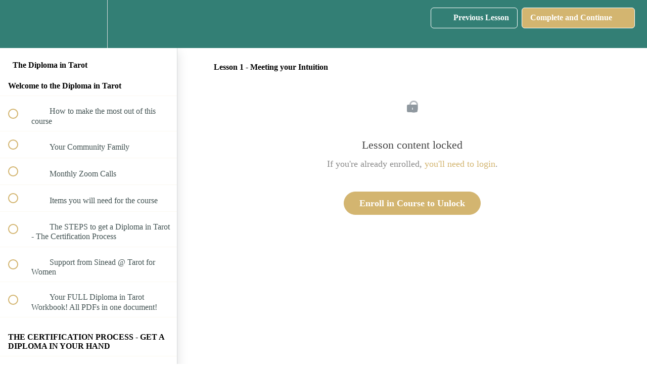

--- FILE ---
content_type: text/html; charset=utf-8
request_url: https://tarotforwomen.teachable.com/courses/the-diploma-in-tarot/lectures/30453438
body_size: 38214
content:
<!DOCTYPE html>
<html>
  <head>
    <script src="https://releases.transloadit.com/uppy/v4.18.0/uppy.min.js"></script><link rel="stylesheet" href="https://releases.transloadit.com/uppy/v4.18.0/uppy.min.css" />
    <link href='' rel='icon' type='image/png'>

<link href='' rel='apple-touch-icon' type='image/png'>

<link href='' rel='apple-touch-icon' type='image/png'>

<link href='https://static-media.hotmart.com/haD0du_MmV8o24owxsoM4nbOBhY=/320x345/https://uploads.teachablecdn.com/attachments/Qe34VOBGTjCtRe4tJWVR_siteicon.png' rel='apple-touch-startup-image' type='image/png'>

<link href='https://static-media.hotmart.com/bvAD-uUlt1XOJngvzhYqawGeLBY=/640x690/https://uploads.teachablecdn.com/attachments/Qe34VOBGTjCtRe4tJWVR_siteicon.png' rel='apple-touch-startup-image' type='image/png'>

<meta name='apple-mobile-web-app-capable' content='yes' />
<meta charset="UTF-8">
<meta name="csrf-param" content="authenticity_token" />
<meta name="csrf-token" content="CID7CES9lsqfiAeLOxeHtfGoJsjd598vfXQNMky86E8cutBRkHcT7B-AgKTHJeehAqzR6CIa-2N2IVqE1_Xp0g" />
<link rel="stylesheet" href="https://fedora.teachablecdn.com/assets/bootstrap-748e653be2be27c8e709ced95eab64a05c870fcc9544b56e33dfe1a9a539317d.css" data-turbolinks-track="true" /><link href="https://teachable-themeable.learning.teachable.com/themecss/production/base.css?_=d69447fca3f3&amp;brand_course_heading=%23FFFFFF&amp;brand_heading=%232b3636&amp;brand_homepage_heading=%23FFFFFF&amp;brand_navbar_fixed_text=%23FFFFFF&amp;brand_navbar_text=%23FFFFFF&amp;brand_primary=%23337F75&amp;brand_secondary=%23D3B570&amp;brand_text=%232b3636&amp;font=OpenSans&amp;logged_out_homepage_background_image_overlay=0.0&amp;logged_out_homepage_background_image_url=https%3A%2F%2Fuploads.teachablecdn.com%2Fattachments%2FQe34VOBGTjCtRe4tJWVR_siteicon.png" rel="stylesheet" data-turbolinks-track="true"></link>
<title>Lesson 1 - Meeting your Intuition | Fine Academy for Mystical Arts</title>
<meta name="description" content="The Ultimate Tarot Course with Certification">
<link rel="canonical" href="https://tarotforwomen.teachable.com/courses/1326484/lectures/30453438">
<meta property="og:description" content="The Ultimate Tarot Course with Certification">
<meta property="og:image" content="https://uploads.teachablecdn.com/attachments/V0NvZXeTa6OD61J3j3C7_20200704_155632.jpg">
<meta property="og:title" content="Lesson 1 - Meeting your Intuition">
<meta property="og:type" content="website">
<meta property="og:url" content="https://tarotforwomen.teachable.com/courses/1326484/lectures/30453438">
<meta name="brand_video_player_color" content="#09A59A">
<meta name="site_title" content="Fine Academy for Mystical Arts">
<style></style>
<script src='//fast.wistia.com/assets/external/E-v1.js'></script>
<script
  src='https://www.recaptcha.net/recaptcha/api.js'
  async
  defer></script>



      <meta name="asset_host" content="https://fedora.teachablecdn.com">
     <script>
  (function () {
    const origCreateElement = Document.prototype.createElement;
    Document.prototype.createElement = function () {
      const el = origCreateElement.apply(this, arguments);
      if (arguments[0].toLowerCase() === "video") {
        const observer = new MutationObserver(() => {
          if (
            el.src &&
            el.src.startsWith("data:video") &&
            el.autoplay &&
            el.style.display === "none"
          ) {
            el.removeAttribute("autoplay");
            el.autoplay = false;
            el.style.display = "none";
            observer.disconnect();
          }
        });
        observer.observe(el, {
          attributes: true,
          attributeFilter: ["src", "autoplay", "style"],
        });
      }
      return el;
    };
  })();
</script>
<script src="https://fedora.teachablecdn.com/packs/student-globals--1463f1f1bdf1bb9a431c.js"></script><script src="https://fedora.teachablecdn.com/packs/student-legacy--38db0977d3748059802d.js"></script><script src="https://fedora.teachablecdn.com/packs/student--8dc1fd39145423779044.js"></script>
<meta id='iris-url' data-iris-url=https://eventable.internal.teachable.com />
<script type="text/javascript">
  window.heap=window.heap||[],heap.load=function(e,t){window.heap.appid=e,window.heap.config=t=t||{};var r=document.createElement("script");r.type="text/javascript",r.async=!0,r.src="https://cdn.heapanalytics.com/js/heap-"+e+".js";var a=document.getElementsByTagName("script")[0];a.parentNode.insertBefore(r,a);for(var n=function(e){return function(){heap.push([e].concat(Array.prototype.slice.call(arguments,0)))}},p=["addEventProperties","addUserProperties","clearEventProperties","identify","resetIdentity","removeEventProperty","setEventProperties","track","unsetEventProperty"],o=0;o<p.length;o++)heap[p[o]]=n(p[o])},heap.load("318805607");
  window.heapShouldTrackUser = true;
</script>


<script type="text/javascript">
  var _user_id = ''; // Set to the user's ID, username, or email address, or '' if not yet known.
  var _session_id = '20b6822a35856e5769dc92bcb9713dfd'; // Set to a unique session ID for the visitor's current browsing session.

  var _sift = window._sift = window._sift || [];
  _sift.push(['_setAccount', '2e541754ec']);
  _sift.push(['_setUserId', _user_id]);
  _sift.push(['_setSessionId', _session_id]);
  _sift.push(['_trackPageview']);

  (function() {
    function ls() {
      var e = document.createElement('script');
      e.src = 'https://cdn.sift.com/s.js';
      document.body.appendChild(e);
    }
    if (window.attachEvent) {
      window.attachEvent('onload', ls);
    } else {
      window.addEventListener('load', ls, false);
    }
  })();
</script>





<!-- Google tag (gtag.js) -->
<script async src="https://www.googletagmanager.com/gtag/js?id=G-SL8LSCXHSV"></script>
<script>
  window.dataLayer = window.dataLayer || [];
  function gtag(){dataLayer.push(arguments);}
  gtag('js', new Date());

  gtag('config', 'G-SL8LSCXHSV', {
    'user_id': '',
    'school_id': '822356',
    'school_domain': 'tarotforwomen.teachable.com'
  });
</script>



<meta http-equiv="X-UA-Compatible" content="IE=edge">
<script type="text/javascript">window.NREUM||(NREUM={});NREUM.info={"beacon":"bam.nr-data.net","errorBeacon":"bam.nr-data.net","licenseKey":"NRBR-08e3a2ada38dc55a529","applicationID":"1065060701","transactionName":"dAxdTUFZXVQEQh0JAFQXRktWRR5LCV9F","queueTime":0,"applicationTime":260,"agent":""}</script>
<script type="text/javascript">(window.NREUM||(NREUM={})).init={privacy:{cookies_enabled:true},ajax:{deny_list:["bam.nr-data.net"]},feature_flags:["soft_nav"],distributed_tracing:{enabled:true}};(window.NREUM||(NREUM={})).loader_config={agentID:"1103368432",accountID:"4102727",trustKey:"27503",xpid:"UAcHU1FRDxABVFdXBwcHUVQA",licenseKey:"NRBR-08e3a2ada38dc55a529",applicationID:"1065060701",browserID:"1103368432"};;/*! For license information please see nr-loader-spa-1.308.0.min.js.LICENSE.txt */
(()=>{var e,t,r={384:(e,t,r)=>{"use strict";r.d(t,{NT:()=>a,US:()=>u,Zm:()=>o,bQ:()=>d,dV:()=>c,pV:()=>l});var n=r(6154),i=r(1863),s=r(1910);const a={beacon:"bam.nr-data.net",errorBeacon:"bam.nr-data.net"};function o(){return n.gm.NREUM||(n.gm.NREUM={}),void 0===n.gm.newrelic&&(n.gm.newrelic=n.gm.NREUM),n.gm.NREUM}function c(){let e=o();return e.o||(e.o={ST:n.gm.setTimeout,SI:n.gm.setImmediate||n.gm.setInterval,CT:n.gm.clearTimeout,XHR:n.gm.XMLHttpRequest,REQ:n.gm.Request,EV:n.gm.Event,PR:n.gm.Promise,MO:n.gm.MutationObserver,FETCH:n.gm.fetch,WS:n.gm.WebSocket},(0,s.i)(...Object.values(e.o))),e}function d(e,t){let r=o();r.initializedAgents??={},t.initializedAt={ms:(0,i.t)(),date:new Date},r.initializedAgents[e]=t}function u(e,t){o()[e]=t}function l(){return function(){let e=o();const t=e.info||{};e.info={beacon:a.beacon,errorBeacon:a.errorBeacon,...t}}(),function(){let e=o();const t=e.init||{};e.init={...t}}(),c(),function(){let e=o();const t=e.loader_config||{};e.loader_config={...t}}(),o()}},782:(e,t,r)=>{"use strict";r.d(t,{T:()=>n});const n=r(860).K7.pageViewTiming},860:(e,t,r)=>{"use strict";r.d(t,{$J:()=>u,K7:()=>c,P3:()=>d,XX:()=>i,Yy:()=>o,df:()=>s,qY:()=>n,v4:()=>a});const n="events",i="jserrors",s="browser/blobs",a="rum",o="browser/logs",c={ajax:"ajax",genericEvents:"generic_events",jserrors:i,logging:"logging",metrics:"metrics",pageAction:"page_action",pageViewEvent:"page_view_event",pageViewTiming:"page_view_timing",sessionReplay:"session_replay",sessionTrace:"session_trace",softNav:"soft_navigations",spa:"spa"},d={[c.pageViewEvent]:1,[c.pageViewTiming]:2,[c.metrics]:3,[c.jserrors]:4,[c.spa]:5,[c.ajax]:6,[c.sessionTrace]:7,[c.softNav]:8,[c.sessionReplay]:9,[c.logging]:10,[c.genericEvents]:11},u={[c.pageViewEvent]:a,[c.pageViewTiming]:n,[c.ajax]:n,[c.spa]:n,[c.softNav]:n,[c.metrics]:i,[c.jserrors]:i,[c.sessionTrace]:s,[c.sessionReplay]:s,[c.logging]:o,[c.genericEvents]:"ins"}},944:(e,t,r)=>{"use strict";r.d(t,{R:()=>i});var n=r(3241);function i(e,t){"function"==typeof console.debug&&(console.debug("New Relic Warning: https://github.com/newrelic/newrelic-browser-agent/blob/main/docs/warning-codes.md#".concat(e),t),(0,n.W)({agentIdentifier:null,drained:null,type:"data",name:"warn",feature:"warn",data:{code:e,secondary:t}}))}},993:(e,t,r)=>{"use strict";r.d(t,{A$:()=>s,ET:()=>a,TZ:()=>o,p_:()=>i});var n=r(860);const i={ERROR:"ERROR",WARN:"WARN",INFO:"INFO",DEBUG:"DEBUG",TRACE:"TRACE"},s={OFF:0,ERROR:1,WARN:2,INFO:3,DEBUG:4,TRACE:5},a="log",o=n.K7.logging},1541:(e,t,r)=>{"use strict";r.d(t,{U:()=>i,f:()=>n});const n={MFE:"MFE",BA:"BA"};function i(e,t){if(2!==t?.harvestEndpointVersion)return{};const r=t.agentRef.runtime.appMetadata.agents[0].entityGuid;return e?{"source.id":e.id,"source.name":e.name,"source.type":e.type,"parent.id":e.parent?.id||r,"parent.type":e.parent?.type||n.BA}:{"entity.guid":r,appId:t.agentRef.info.applicationID}}},1687:(e,t,r)=>{"use strict";r.d(t,{Ak:()=>d,Ze:()=>h,x3:()=>u});var n=r(3241),i=r(7836),s=r(3606),a=r(860),o=r(2646);const c={};function d(e,t){const r={staged:!1,priority:a.P3[t]||0};l(e),c[e].get(t)||c[e].set(t,r)}function u(e,t){e&&c[e]&&(c[e].get(t)&&c[e].delete(t),p(e,t,!1),c[e].size&&f(e))}function l(e){if(!e)throw new Error("agentIdentifier required");c[e]||(c[e]=new Map)}function h(e="",t="feature",r=!1){if(l(e),!e||!c[e].get(t)||r)return p(e,t);c[e].get(t).staged=!0,f(e)}function f(e){const t=Array.from(c[e]);t.every(([e,t])=>t.staged)&&(t.sort((e,t)=>e[1].priority-t[1].priority),t.forEach(([t])=>{c[e].delete(t),p(e,t)}))}function p(e,t,r=!0){const a=e?i.ee.get(e):i.ee,c=s.i.handlers;if(!a.aborted&&a.backlog&&c){if((0,n.W)({agentIdentifier:e,type:"lifecycle",name:"drain",feature:t}),r){const e=a.backlog[t],r=c[t];if(r){for(let t=0;e&&t<e.length;++t)g(e[t],r);Object.entries(r).forEach(([e,t])=>{Object.values(t||{}).forEach(t=>{t[0]?.on&&t[0]?.context()instanceof o.y&&t[0].on(e,t[1])})})}}a.isolatedBacklog||delete c[t],a.backlog[t]=null,a.emit("drain-"+t,[])}}function g(e,t){var r=e[1];Object.values(t[r]||{}).forEach(t=>{var r=e[0];if(t[0]===r){var n=t[1],i=e[3],s=e[2];n.apply(i,s)}})}},1738:(e,t,r)=>{"use strict";r.d(t,{U:()=>f,Y:()=>h});var n=r(3241),i=r(9908),s=r(1863),a=r(944),o=r(5701),c=r(3969),d=r(8362),u=r(860),l=r(4261);function h(e,t,r,s){const h=s||r;!h||h[e]&&h[e]!==d.d.prototype[e]||(h[e]=function(){(0,i.p)(c.xV,["API/"+e+"/called"],void 0,u.K7.metrics,r.ee),(0,n.W)({agentIdentifier:r.agentIdentifier,drained:!!o.B?.[r.agentIdentifier],type:"data",name:"api",feature:l.Pl+e,data:{}});try{return t.apply(this,arguments)}catch(e){(0,a.R)(23,e)}})}function f(e,t,r,n,a){const o=e.info;null===r?delete o.jsAttributes[t]:o.jsAttributes[t]=r,(a||null===r)&&(0,i.p)(l.Pl+n,[(0,s.t)(),t,r],void 0,"session",e.ee)}},1741:(e,t,r)=>{"use strict";r.d(t,{W:()=>s});var n=r(944),i=r(4261);class s{#e(e,...t){if(this[e]!==s.prototype[e])return this[e](...t);(0,n.R)(35,e)}addPageAction(e,t){return this.#e(i.hG,e,t)}register(e){return this.#e(i.eY,e)}recordCustomEvent(e,t){return this.#e(i.fF,e,t)}setPageViewName(e,t){return this.#e(i.Fw,e,t)}setCustomAttribute(e,t,r){return this.#e(i.cD,e,t,r)}noticeError(e,t){return this.#e(i.o5,e,t)}setUserId(e,t=!1){return this.#e(i.Dl,e,t)}setApplicationVersion(e){return this.#e(i.nb,e)}setErrorHandler(e){return this.#e(i.bt,e)}addRelease(e,t){return this.#e(i.k6,e,t)}log(e,t){return this.#e(i.$9,e,t)}start(){return this.#e(i.d3)}finished(e){return this.#e(i.BL,e)}recordReplay(){return this.#e(i.CH)}pauseReplay(){return this.#e(i.Tb)}addToTrace(e){return this.#e(i.U2,e)}setCurrentRouteName(e){return this.#e(i.PA,e)}interaction(e){return this.#e(i.dT,e)}wrapLogger(e,t,r){return this.#e(i.Wb,e,t,r)}measure(e,t){return this.#e(i.V1,e,t)}consent(e){return this.#e(i.Pv,e)}}},1863:(e,t,r)=>{"use strict";function n(){return Math.floor(performance.now())}r.d(t,{t:()=>n})},1910:(e,t,r)=>{"use strict";r.d(t,{i:()=>s});var n=r(944);const i=new Map;function s(...e){return e.every(e=>{if(i.has(e))return i.get(e);const t="function"==typeof e?e.toString():"",r=t.includes("[native code]"),s=t.includes("nrWrapper");return r||s||(0,n.R)(64,e?.name||t),i.set(e,r),r})}},2555:(e,t,r)=>{"use strict";r.d(t,{D:()=>o,f:()=>a});var n=r(384),i=r(8122);const s={beacon:n.NT.beacon,errorBeacon:n.NT.errorBeacon,licenseKey:void 0,applicationID:void 0,sa:void 0,queueTime:void 0,applicationTime:void 0,ttGuid:void 0,user:void 0,account:void 0,product:void 0,extra:void 0,jsAttributes:{},userAttributes:void 0,atts:void 0,transactionName:void 0,tNamePlain:void 0};function a(e){try{return!!e.licenseKey&&!!e.errorBeacon&&!!e.applicationID}catch(e){return!1}}const o=e=>(0,i.a)(e,s)},2614:(e,t,r)=>{"use strict";r.d(t,{BB:()=>a,H3:()=>n,g:()=>d,iL:()=>c,tS:()=>o,uh:()=>i,wk:()=>s});const n="NRBA",i="SESSION",s=144e5,a=18e5,o={STARTED:"session-started",PAUSE:"session-pause",RESET:"session-reset",RESUME:"session-resume",UPDATE:"session-update"},c={SAME_TAB:"same-tab",CROSS_TAB:"cross-tab"},d={OFF:0,FULL:1,ERROR:2}},2646:(e,t,r)=>{"use strict";r.d(t,{y:()=>n});class n{constructor(e){this.contextId=e}}},2843:(e,t,r)=>{"use strict";r.d(t,{G:()=>s,u:()=>i});var n=r(3878);function i(e,t=!1,r,i){(0,n.DD)("visibilitychange",function(){if(t)return void("hidden"===document.visibilityState&&e());e(document.visibilityState)},r,i)}function s(e,t,r){(0,n.sp)("pagehide",e,t,r)}},3241:(e,t,r)=>{"use strict";r.d(t,{W:()=>s});var n=r(6154);const i="newrelic";function s(e={}){try{n.gm.dispatchEvent(new CustomEvent(i,{detail:e}))}catch(e){}}},3304:(e,t,r)=>{"use strict";r.d(t,{A:()=>s});var n=r(7836);const i=()=>{const e=new WeakSet;return(t,r)=>{if("object"==typeof r&&null!==r){if(e.has(r))return;e.add(r)}return r}};function s(e){try{return JSON.stringify(e,i())??""}catch(e){try{n.ee.emit("internal-error",[e])}catch(e){}return""}}},3333:(e,t,r)=>{"use strict";r.d(t,{$v:()=>u,TZ:()=>n,Xh:()=>c,Zp:()=>i,kd:()=>d,mq:()=>o,nf:()=>a,qN:()=>s});const n=r(860).K7.genericEvents,i=["auxclick","click","copy","keydown","paste","scrollend"],s=["focus","blur"],a=4,o=1e3,c=2e3,d=["PageAction","UserAction","BrowserPerformance"],u={RESOURCES:"experimental.resources",REGISTER:"register"}},3434:(e,t,r)=>{"use strict";r.d(t,{Jt:()=>s,YM:()=>d});var n=r(7836),i=r(5607);const s="nr@original:".concat(i.W),a=50;var o=Object.prototype.hasOwnProperty,c=!1;function d(e,t){return e||(e=n.ee),r.inPlace=function(e,t,n,i,s){n||(n="");const a="-"===n.charAt(0);for(let o=0;o<t.length;o++){const c=t[o],d=e[c];l(d)||(e[c]=r(d,a?c+n:n,i,c,s))}},r.flag=s,r;function r(t,r,n,c,d){return l(t)?t:(r||(r=""),nrWrapper[s]=t,function(e,t,r){if(Object.defineProperty&&Object.keys)try{return Object.keys(e).forEach(function(r){Object.defineProperty(t,r,{get:function(){return e[r]},set:function(t){return e[r]=t,t}})}),t}catch(e){u([e],r)}for(var n in e)o.call(e,n)&&(t[n]=e[n])}(t,nrWrapper,e),nrWrapper);function nrWrapper(){var s,o,l,h;let f;try{o=this,s=[...arguments],l="function"==typeof n?n(s,o):n||{}}catch(t){u([t,"",[s,o,c],l],e)}i(r+"start",[s,o,c],l,d);const p=performance.now();let g;try{return h=t.apply(o,s),g=performance.now(),h}catch(e){throw g=performance.now(),i(r+"err",[s,o,e],l,d),f=e,f}finally{const e=g-p,t={start:p,end:g,duration:e,isLongTask:e>=a,methodName:c,thrownError:f};t.isLongTask&&i("long-task",[t,o],l,d),i(r+"end",[s,o,h],l,d)}}}function i(r,n,i,s){if(!c||t){var a=c;c=!0;try{e.emit(r,n,i,t,s)}catch(t){u([t,r,n,i],e)}c=a}}}function u(e,t){t||(t=n.ee);try{t.emit("internal-error",e)}catch(e){}}function l(e){return!(e&&"function"==typeof e&&e.apply&&!e[s])}},3606:(e,t,r)=>{"use strict";r.d(t,{i:()=>s});var n=r(9908);s.on=a;var i=s.handlers={};function s(e,t,r,s){a(s||n.d,i,e,t,r)}function a(e,t,r,i,s){s||(s="feature"),e||(e=n.d);var a=t[s]=t[s]||{};(a[r]=a[r]||[]).push([e,i])}},3738:(e,t,r)=>{"use strict";r.d(t,{He:()=>i,Kp:()=>o,Lc:()=>d,Rz:()=>u,TZ:()=>n,bD:()=>s,d3:()=>a,jx:()=>l,sl:()=>h,uP:()=>c});const n=r(860).K7.sessionTrace,i="bstResource",s="resource",a="-start",o="-end",c="fn"+a,d="fn"+o,u="pushState",l=1e3,h=3e4},3785:(e,t,r)=>{"use strict";r.d(t,{R:()=>c,b:()=>d});var n=r(9908),i=r(1863),s=r(860),a=r(3969),o=r(993);function c(e,t,r={},c=o.p_.INFO,d=!0,u,l=(0,i.t)()){(0,n.p)(a.xV,["API/logging/".concat(c.toLowerCase(),"/called")],void 0,s.K7.metrics,e),(0,n.p)(o.ET,[l,t,r,c,d,u],void 0,s.K7.logging,e)}function d(e){return"string"==typeof e&&Object.values(o.p_).some(t=>t===e.toUpperCase().trim())}},3878:(e,t,r)=>{"use strict";function n(e,t){return{capture:e,passive:!1,signal:t}}function i(e,t,r=!1,i){window.addEventListener(e,t,n(r,i))}function s(e,t,r=!1,i){document.addEventListener(e,t,n(r,i))}r.d(t,{DD:()=>s,jT:()=>n,sp:()=>i})},3962:(e,t,r)=>{"use strict";r.d(t,{AM:()=>a,O2:()=>l,OV:()=>s,Qu:()=>h,TZ:()=>c,ih:()=>f,pP:()=>o,t1:()=>u,tC:()=>i,wD:()=>d});var n=r(860);const i=["click","keydown","submit"],s="popstate",a="api",o="initialPageLoad",c=n.K7.softNav,d=5e3,u=500,l={INITIAL_PAGE_LOAD:"",ROUTE_CHANGE:1,UNSPECIFIED:2},h={INTERACTION:1,AJAX:2,CUSTOM_END:3,CUSTOM_TRACER:4},f={IP:"in progress",PF:"pending finish",FIN:"finished",CAN:"cancelled"}},3969:(e,t,r)=>{"use strict";r.d(t,{TZ:()=>n,XG:()=>o,rs:()=>i,xV:()=>a,z_:()=>s});const n=r(860).K7.metrics,i="sm",s="cm",a="storeSupportabilityMetrics",o="storeEventMetrics"},4234:(e,t,r)=>{"use strict";r.d(t,{W:()=>s});var n=r(7836),i=r(1687);class s{constructor(e,t){this.agentIdentifier=e,this.ee=n.ee.get(e),this.featureName=t,this.blocked=!1}deregisterDrain(){(0,i.x3)(this.agentIdentifier,this.featureName)}}},4261:(e,t,r)=>{"use strict";r.d(t,{$9:()=>u,BL:()=>c,CH:()=>p,Dl:()=>R,Fw:()=>w,PA:()=>v,Pl:()=>n,Pv:()=>A,Tb:()=>h,U2:()=>a,V1:()=>E,Wb:()=>T,bt:()=>y,cD:()=>b,d3:()=>x,dT:()=>d,eY:()=>g,fF:()=>f,hG:()=>s,hw:()=>i,k6:()=>o,nb:()=>m,o5:()=>l});const n="api-",i=n+"ixn-",s="addPageAction",a="addToTrace",o="addRelease",c="finished",d="interaction",u="log",l="noticeError",h="pauseReplay",f="recordCustomEvent",p="recordReplay",g="register",m="setApplicationVersion",v="setCurrentRouteName",b="setCustomAttribute",y="setErrorHandler",w="setPageViewName",R="setUserId",x="start",T="wrapLogger",E="measure",A="consent"},5205:(e,t,r)=>{"use strict";r.d(t,{j:()=>S});var n=r(384),i=r(1741);var s=r(2555),a=r(3333);const o=e=>{if(!e||"string"!=typeof e)return!1;try{document.createDocumentFragment().querySelector(e)}catch{return!1}return!0};var c=r(2614),d=r(944),u=r(8122);const l="[data-nr-mask]",h=e=>(0,u.a)(e,(()=>{const e={feature_flags:[],experimental:{allow_registered_children:!1,resources:!1},mask_selector:"*",block_selector:"[data-nr-block]",mask_input_options:{color:!1,date:!1,"datetime-local":!1,email:!1,month:!1,number:!1,range:!1,search:!1,tel:!1,text:!1,time:!1,url:!1,week:!1,textarea:!1,select:!1,password:!0}};return{ajax:{deny_list:void 0,block_internal:!0,enabled:!0,autoStart:!0},api:{get allow_registered_children(){return e.feature_flags.includes(a.$v.REGISTER)||e.experimental.allow_registered_children},set allow_registered_children(t){e.experimental.allow_registered_children=t},duplicate_registered_data:!1},browser_consent_mode:{enabled:!1},distributed_tracing:{enabled:void 0,exclude_newrelic_header:void 0,cors_use_newrelic_header:void 0,cors_use_tracecontext_headers:void 0,allowed_origins:void 0},get feature_flags(){return e.feature_flags},set feature_flags(t){e.feature_flags=t},generic_events:{enabled:!0,autoStart:!0},harvest:{interval:30},jserrors:{enabled:!0,autoStart:!0},logging:{enabled:!0,autoStart:!0},metrics:{enabled:!0,autoStart:!0},obfuscate:void 0,page_action:{enabled:!0},page_view_event:{enabled:!0,autoStart:!0},page_view_timing:{enabled:!0,autoStart:!0},performance:{capture_marks:!1,capture_measures:!1,capture_detail:!0,resources:{get enabled(){return e.feature_flags.includes(a.$v.RESOURCES)||e.experimental.resources},set enabled(t){e.experimental.resources=t},asset_types:[],first_party_domains:[],ignore_newrelic:!0}},privacy:{cookies_enabled:!0},proxy:{assets:void 0,beacon:void 0},session:{expiresMs:c.wk,inactiveMs:c.BB},session_replay:{autoStart:!0,enabled:!1,preload:!1,sampling_rate:10,error_sampling_rate:100,collect_fonts:!1,inline_images:!1,fix_stylesheets:!0,mask_all_inputs:!0,get mask_text_selector(){return e.mask_selector},set mask_text_selector(t){o(t)?e.mask_selector="".concat(t,",").concat(l):""===t||null===t?e.mask_selector=l:(0,d.R)(5,t)},get block_class(){return"nr-block"},get ignore_class(){return"nr-ignore"},get mask_text_class(){return"nr-mask"},get block_selector(){return e.block_selector},set block_selector(t){o(t)?e.block_selector+=",".concat(t):""!==t&&(0,d.R)(6,t)},get mask_input_options(){return e.mask_input_options},set mask_input_options(t){t&&"object"==typeof t?e.mask_input_options={...t,password:!0}:(0,d.R)(7,t)}},session_trace:{enabled:!0,autoStart:!0},soft_navigations:{enabled:!0,autoStart:!0},spa:{enabled:!0,autoStart:!0},ssl:void 0,user_actions:{enabled:!0,elementAttributes:["id","className","tagName","type"]}}})());var f=r(6154),p=r(9324);let g=0;const m={buildEnv:p.F3,distMethod:p.Xs,version:p.xv,originTime:f.WN},v={consented:!1},b={appMetadata:{},get consented(){return this.session?.state?.consent||v.consented},set consented(e){v.consented=e},customTransaction:void 0,denyList:void 0,disabled:!1,harvester:void 0,isolatedBacklog:!1,isRecording:!1,loaderType:void 0,maxBytes:3e4,obfuscator:void 0,onerror:void 0,ptid:void 0,releaseIds:{},session:void 0,timeKeeper:void 0,registeredEntities:[],jsAttributesMetadata:{bytes:0},get harvestCount(){return++g}},y=e=>{const t=(0,u.a)(e,b),r=Object.keys(m).reduce((e,t)=>(e[t]={value:m[t],writable:!1,configurable:!0,enumerable:!0},e),{});return Object.defineProperties(t,r)};var w=r(5701);const R=e=>{const t=e.startsWith("http");e+="/",r.p=t?e:"https://"+e};var x=r(7836),T=r(3241);const E={accountID:void 0,trustKey:void 0,agentID:void 0,licenseKey:void 0,applicationID:void 0,xpid:void 0},A=e=>(0,u.a)(e,E),_=new Set;function S(e,t={},r,a){let{init:o,info:c,loader_config:d,runtime:u={},exposed:l=!0}=t;if(!c){const e=(0,n.pV)();o=e.init,c=e.info,d=e.loader_config}e.init=h(o||{}),e.loader_config=A(d||{}),c.jsAttributes??={},f.bv&&(c.jsAttributes.isWorker=!0),e.info=(0,s.D)(c);const p=e.init,g=[c.beacon,c.errorBeacon];_.has(e.agentIdentifier)||(p.proxy.assets&&(R(p.proxy.assets),g.push(p.proxy.assets)),p.proxy.beacon&&g.push(p.proxy.beacon),e.beacons=[...g],function(e){const t=(0,n.pV)();Object.getOwnPropertyNames(i.W.prototype).forEach(r=>{const n=i.W.prototype[r];if("function"!=typeof n||"constructor"===n)return;let s=t[r];e[r]&&!1!==e.exposed&&"micro-agent"!==e.runtime?.loaderType&&(t[r]=(...t)=>{const n=e[r](...t);return s?s(...t):n})})}(e),(0,n.US)("activatedFeatures",w.B)),u.denyList=[...p.ajax.deny_list||[],...p.ajax.block_internal?g:[]],u.ptid=e.agentIdentifier,u.loaderType=r,e.runtime=y(u),_.has(e.agentIdentifier)||(e.ee=x.ee.get(e.agentIdentifier),e.exposed=l,(0,T.W)({agentIdentifier:e.agentIdentifier,drained:!!w.B?.[e.agentIdentifier],type:"lifecycle",name:"initialize",feature:void 0,data:e.config})),_.add(e.agentIdentifier)}},5270:(e,t,r)=>{"use strict";r.d(t,{Aw:()=>a,SR:()=>s,rF:()=>o});var n=r(384),i=r(7767);function s(e){return!!(0,n.dV)().o.MO&&(0,i.V)(e)&&!0===e?.session_trace.enabled}function a(e){return!0===e?.session_replay.preload&&s(e)}function o(e,t){try{if("string"==typeof t?.type){if("password"===t.type.toLowerCase())return"*".repeat(e?.length||0);if(void 0!==t?.dataset?.nrUnmask||t?.classList?.contains("nr-unmask"))return e}}catch(e){}return"string"==typeof e?e.replace(/[\S]/g,"*"):"*".repeat(e?.length||0)}},5289:(e,t,r)=>{"use strict";r.d(t,{GG:()=>a,Qr:()=>c,sB:()=>o});var n=r(3878),i=r(6389);function s(){return"undefined"==typeof document||"complete"===document.readyState}function a(e,t){if(s())return e();const r=(0,i.J)(e),a=setInterval(()=>{s()&&(clearInterval(a),r())},500);(0,n.sp)("load",r,t)}function o(e){if(s())return e();(0,n.DD)("DOMContentLoaded",e)}function c(e){if(s())return e();(0,n.sp)("popstate",e)}},5607:(e,t,r)=>{"use strict";r.d(t,{W:()=>n});const n=(0,r(9566).bz)()},5701:(e,t,r)=>{"use strict";r.d(t,{B:()=>s,t:()=>a});var n=r(3241);const i=new Set,s={};function a(e,t){const r=t.agentIdentifier;s[r]??={},e&&"object"==typeof e&&(i.has(r)||(t.ee.emit("rumresp",[e]),s[r]=e,i.add(r),(0,n.W)({agentIdentifier:r,loaded:!0,drained:!0,type:"lifecycle",name:"load",feature:void 0,data:e})))}},6154:(e,t,r)=>{"use strict";r.d(t,{OF:()=>d,RI:()=>i,WN:()=>h,bv:()=>s,eN:()=>f,gm:()=>a,lR:()=>l,m:()=>c,mw:()=>o,sb:()=>u});var n=r(1863);const i="undefined"!=typeof window&&!!window.document,s="undefined"!=typeof WorkerGlobalScope&&("undefined"!=typeof self&&self instanceof WorkerGlobalScope&&self.navigator instanceof WorkerNavigator||"undefined"!=typeof globalThis&&globalThis instanceof WorkerGlobalScope&&globalThis.navigator instanceof WorkerNavigator),a=i?window:"undefined"!=typeof WorkerGlobalScope&&("undefined"!=typeof self&&self instanceof WorkerGlobalScope&&self||"undefined"!=typeof globalThis&&globalThis instanceof WorkerGlobalScope&&globalThis),o=Boolean("hidden"===a?.document?.visibilityState),c=""+a?.location,d=/iPad|iPhone|iPod/.test(a.navigator?.userAgent),u=d&&"undefined"==typeof SharedWorker,l=(()=>{const e=a.navigator?.userAgent?.match(/Firefox[/\s](\d+\.\d+)/);return Array.isArray(e)&&e.length>=2?+e[1]:0})(),h=Date.now()-(0,n.t)(),f=()=>"undefined"!=typeof PerformanceNavigationTiming&&a?.performance?.getEntriesByType("navigation")?.[0]?.responseStart},6344:(e,t,r)=>{"use strict";r.d(t,{BB:()=>u,Qb:()=>l,TZ:()=>i,Ug:()=>a,Vh:()=>s,_s:()=>o,bc:()=>d,yP:()=>c});var n=r(2614);const i=r(860).K7.sessionReplay,s="errorDuringReplay",a=.12,o={DomContentLoaded:0,Load:1,FullSnapshot:2,IncrementalSnapshot:3,Meta:4,Custom:5},c={[n.g.ERROR]:15e3,[n.g.FULL]:3e5,[n.g.OFF]:0},d={RESET:{message:"Session was reset",sm:"Reset"},IMPORT:{message:"Recorder failed to import",sm:"Import"},TOO_MANY:{message:"429: Too Many Requests",sm:"Too-Many"},TOO_BIG:{message:"Payload was too large",sm:"Too-Big"},CROSS_TAB:{message:"Session Entity was set to OFF on another tab",sm:"Cross-Tab"},ENTITLEMENTS:{message:"Session Replay is not allowed and will not be started",sm:"Entitlement"}},u=5e3,l={API:"api",RESUME:"resume",SWITCH_TO_FULL:"switchToFull",INITIALIZE:"initialize",PRELOAD:"preload"}},6389:(e,t,r)=>{"use strict";function n(e,t=500,r={}){const n=r?.leading||!1;let i;return(...r)=>{n&&void 0===i&&(e.apply(this,r),i=setTimeout(()=>{i=clearTimeout(i)},t)),n||(clearTimeout(i),i=setTimeout(()=>{e.apply(this,r)},t))}}function i(e){let t=!1;return(...r)=>{t||(t=!0,e.apply(this,r))}}r.d(t,{J:()=>i,s:()=>n})},6630:(e,t,r)=>{"use strict";r.d(t,{T:()=>n});const n=r(860).K7.pageViewEvent},6774:(e,t,r)=>{"use strict";r.d(t,{T:()=>n});const n=r(860).K7.jserrors},7295:(e,t,r)=>{"use strict";r.d(t,{Xv:()=>a,gX:()=>i,iW:()=>s});var n=[];function i(e){if(!e||s(e))return!1;if(0===n.length)return!0;if("*"===n[0].hostname)return!1;for(var t=0;t<n.length;t++){var r=n[t];if(r.hostname.test(e.hostname)&&r.pathname.test(e.pathname))return!1}return!0}function s(e){return void 0===e.hostname}function a(e){if(n=[],e&&e.length)for(var t=0;t<e.length;t++){let r=e[t];if(!r)continue;if("*"===r)return void(n=[{hostname:"*"}]);0===r.indexOf("http://")?r=r.substring(7):0===r.indexOf("https://")&&(r=r.substring(8));const i=r.indexOf("/");let s,a;i>0?(s=r.substring(0,i),a=r.substring(i)):(s=r,a="*");let[c]=s.split(":");n.push({hostname:o(c),pathname:o(a,!0)})}}function o(e,t=!1){const r=e.replace(/[.+?^${}()|[\]\\]/g,e=>"\\"+e).replace(/\*/g,".*?");return new RegExp((t?"^":"")+r+"$")}},7485:(e,t,r)=>{"use strict";r.d(t,{D:()=>i});var n=r(6154);function i(e){if(0===(e||"").indexOf("data:"))return{protocol:"data"};try{const t=new URL(e,location.href),r={port:t.port,hostname:t.hostname,pathname:t.pathname,search:t.search,protocol:t.protocol.slice(0,t.protocol.indexOf(":")),sameOrigin:t.protocol===n.gm?.location?.protocol&&t.host===n.gm?.location?.host};return r.port&&""!==r.port||("http:"===t.protocol&&(r.port="80"),"https:"===t.protocol&&(r.port="443")),r.pathname&&""!==r.pathname?r.pathname.startsWith("/")||(r.pathname="/".concat(r.pathname)):r.pathname="/",r}catch(e){return{}}}},7699:(e,t,r)=>{"use strict";r.d(t,{It:()=>s,KC:()=>o,No:()=>i,qh:()=>a});var n=r(860);const i=16e3,s=1e6,a="SESSION_ERROR",o={[n.K7.logging]:!0,[n.K7.genericEvents]:!1,[n.K7.jserrors]:!1,[n.K7.ajax]:!1}},7767:(e,t,r)=>{"use strict";r.d(t,{V:()=>i});var n=r(6154);const i=e=>n.RI&&!0===e?.privacy.cookies_enabled},7836:(e,t,r)=>{"use strict";r.d(t,{P:()=>o,ee:()=>c});var n=r(384),i=r(8990),s=r(2646),a=r(5607);const o="nr@context:".concat(a.W),c=function e(t,r){var n={},a={},u={},l=!1;try{l=16===r.length&&d.initializedAgents?.[r]?.runtime.isolatedBacklog}catch(e){}var h={on:p,addEventListener:p,removeEventListener:function(e,t){var r=n[e];if(!r)return;for(var i=0;i<r.length;i++)r[i]===t&&r.splice(i,1)},emit:function(e,r,n,i,s){!1!==s&&(s=!0);if(c.aborted&&!i)return;t&&s&&t.emit(e,r,n);var o=f(n);g(e).forEach(e=>{e.apply(o,r)});var d=v()[a[e]];d&&d.push([h,e,r,o]);return o},get:m,listeners:g,context:f,buffer:function(e,t){const r=v();if(t=t||"feature",h.aborted)return;Object.entries(e||{}).forEach(([e,n])=>{a[n]=t,t in r||(r[t]=[])})},abort:function(){h._aborted=!0,Object.keys(h.backlog).forEach(e=>{delete h.backlog[e]})},isBuffering:function(e){return!!v()[a[e]]},debugId:r,backlog:l?{}:t&&"object"==typeof t.backlog?t.backlog:{},isolatedBacklog:l};return Object.defineProperty(h,"aborted",{get:()=>{let e=h._aborted||!1;return e||(t&&(e=t.aborted),e)}}),h;function f(e){return e&&e instanceof s.y?e:e?(0,i.I)(e,o,()=>new s.y(o)):new s.y(o)}function p(e,t){n[e]=g(e).concat(t)}function g(e){return n[e]||[]}function m(t){return u[t]=u[t]||e(h,t)}function v(){return h.backlog}}(void 0,"globalEE"),d=(0,n.Zm)();d.ee||(d.ee=c)},8122:(e,t,r)=>{"use strict";r.d(t,{a:()=>i});var n=r(944);function i(e,t){try{if(!e||"object"!=typeof e)return(0,n.R)(3);if(!t||"object"!=typeof t)return(0,n.R)(4);const r=Object.create(Object.getPrototypeOf(t),Object.getOwnPropertyDescriptors(t)),s=0===Object.keys(r).length?e:r;for(let a in s)if(void 0!==e[a])try{if(null===e[a]){r[a]=null;continue}Array.isArray(e[a])&&Array.isArray(t[a])?r[a]=Array.from(new Set([...e[a],...t[a]])):"object"==typeof e[a]&&"object"==typeof t[a]?r[a]=i(e[a],t[a]):r[a]=e[a]}catch(e){r[a]||(0,n.R)(1,e)}return r}catch(e){(0,n.R)(2,e)}}},8139:(e,t,r)=>{"use strict";r.d(t,{u:()=>h});var n=r(7836),i=r(3434),s=r(8990),a=r(6154);const o={},c=a.gm.XMLHttpRequest,d="addEventListener",u="removeEventListener",l="nr@wrapped:".concat(n.P);function h(e){var t=function(e){return(e||n.ee).get("events")}(e);if(o[t.debugId]++)return t;o[t.debugId]=1;var r=(0,i.YM)(t,!0);function h(e){r.inPlace(e,[d,u],"-",p)}function p(e,t){return e[1]}return"getPrototypeOf"in Object&&(a.RI&&f(document,h),c&&f(c.prototype,h),f(a.gm,h)),t.on(d+"-start",function(e,t){var n=e[1];if(null!==n&&("function"==typeof n||"object"==typeof n)&&"newrelic"!==e[0]){var i=(0,s.I)(n,l,function(){var e={object:function(){if("function"!=typeof n.handleEvent)return;return n.handleEvent.apply(n,arguments)},function:n}[typeof n];return e?r(e,"fn-",null,e.name||"anonymous"):n});this.wrapped=e[1]=i}}),t.on(u+"-start",function(e){e[1]=this.wrapped||e[1]}),t}function f(e,t,...r){let n=e;for(;"object"==typeof n&&!Object.prototype.hasOwnProperty.call(n,d);)n=Object.getPrototypeOf(n);n&&t(n,...r)}},8362:(e,t,r)=>{"use strict";r.d(t,{d:()=>s});var n=r(9566),i=r(1741);class s extends i.W{agentIdentifier=(0,n.LA)(16)}},8374:(e,t,r)=>{r.nc=(()=>{try{return document?.currentScript?.nonce}catch(e){}return""})()},8990:(e,t,r)=>{"use strict";r.d(t,{I:()=>i});var n=Object.prototype.hasOwnProperty;function i(e,t,r){if(n.call(e,t))return e[t];var i=r();if(Object.defineProperty&&Object.keys)try{return Object.defineProperty(e,t,{value:i,writable:!0,enumerable:!1}),i}catch(e){}return e[t]=i,i}},9119:(e,t,r)=>{"use strict";r.d(t,{L:()=>s});var n=/([^?#]*)[^#]*(#[^?]*|$).*/,i=/([^?#]*)().*/;function s(e,t){return e?e.replace(t?n:i,"$1$2"):e}},9300:(e,t,r)=>{"use strict";r.d(t,{T:()=>n});const n=r(860).K7.ajax},9324:(e,t,r)=>{"use strict";r.d(t,{AJ:()=>a,F3:()=>i,Xs:()=>s,Yq:()=>o,xv:()=>n});const n="1.308.0",i="PROD",s="CDN",a="@newrelic/rrweb",o="1.0.1"},9566:(e,t,r)=>{"use strict";r.d(t,{LA:()=>o,ZF:()=>c,bz:()=>a,el:()=>d});var n=r(6154);const i="xxxxxxxx-xxxx-4xxx-yxxx-xxxxxxxxxxxx";function s(e,t){return e?15&e[t]:16*Math.random()|0}function a(){const e=n.gm?.crypto||n.gm?.msCrypto;let t,r=0;return e&&e.getRandomValues&&(t=e.getRandomValues(new Uint8Array(30))),i.split("").map(e=>"x"===e?s(t,r++).toString(16):"y"===e?(3&s()|8).toString(16):e).join("")}function o(e){const t=n.gm?.crypto||n.gm?.msCrypto;let r,i=0;t&&t.getRandomValues&&(r=t.getRandomValues(new Uint8Array(e)));const a=[];for(var o=0;o<e;o++)a.push(s(r,i++).toString(16));return a.join("")}function c(){return o(16)}function d(){return o(32)}},9908:(e,t,r)=>{"use strict";r.d(t,{d:()=>n,p:()=>i});var n=r(7836).ee.get("handle");function i(e,t,r,i,s){s?(s.buffer([e],i),s.emit(e,t,r)):(n.buffer([e],i),n.emit(e,t,r))}}},n={};function i(e){var t=n[e];if(void 0!==t)return t.exports;var s=n[e]={exports:{}};return r[e](s,s.exports,i),s.exports}i.m=r,i.d=(e,t)=>{for(var r in t)i.o(t,r)&&!i.o(e,r)&&Object.defineProperty(e,r,{enumerable:!0,get:t[r]})},i.f={},i.e=e=>Promise.all(Object.keys(i.f).reduce((t,r)=>(i.f[r](e,t),t),[])),i.u=e=>({212:"nr-spa-compressor",249:"nr-spa-recorder",478:"nr-spa"}[e]+"-1.308.0.min.js"),i.o=(e,t)=>Object.prototype.hasOwnProperty.call(e,t),e={},t="NRBA-1.308.0.PROD:",i.l=(r,n,s,a)=>{if(e[r])e[r].push(n);else{var o,c;if(void 0!==s)for(var d=document.getElementsByTagName("script"),u=0;u<d.length;u++){var l=d[u];if(l.getAttribute("src")==r||l.getAttribute("data-webpack")==t+s){o=l;break}}if(!o){c=!0;var h={478:"sha512-RSfSVnmHk59T/uIPbdSE0LPeqcEdF4/+XhfJdBuccH5rYMOEZDhFdtnh6X6nJk7hGpzHd9Ujhsy7lZEz/ORYCQ==",249:"sha512-ehJXhmntm85NSqW4MkhfQqmeKFulra3klDyY0OPDUE+sQ3GokHlPh1pmAzuNy//3j4ac6lzIbmXLvGQBMYmrkg==",212:"sha512-B9h4CR46ndKRgMBcK+j67uSR2RCnJfGefU+A7FrgR/k42ovXy5x/MAVFiSvFxuVeEk/pNLgvYGMp1cBSK/G6Fg=="};(o=document.createElement("script")).charset="utf-8",i.nc&&o.setAttribute("nonce",i.nc),o.setAttribute("data-webpack",t+s),o.src=r,0!==o.src.indexOf(window.location.origin+"/")&&(o.crossOrigin="anonymous"),h[a]&&(o.integrity=h[a])}e[r]=[n];var f=(t,n)=>{o.onerror=o.onload=null,clearTimeout(p);var i=e[r];if(delete e[r],o.parentNode&&o.parentNode.removeChild(o),i&&i.forEach(e=>e(n)),t)return t(n)},p=setTimeout(f.bind(null,void 0,{type:"timeout",target:o}),12e4);o.onerror=f.bind(null,o.onerror),o.onload=f.bind(null,o.onload),c&&document.head.appendChild(o)}},i.r=e=>{"undefined"!=typeof Symbol&&Symbol.toStringTag&&Object.defineProperty(e,Symbol.toStringTag,{value:"Module"}),Object.defineProperty(e,"__esModule",{value:!0})},i.p="https://js-agent.newrelic.com/",(()=>{var e={38:0,788:0};i.f.j=(t,r)=>{var n=i.o(e,t)?e[t]:void 0;if(0!==n)if(n)r.push(n[2]);else{var s=new Promise((r,i)=>n=e[t]=[r,i]);r.push(n[2]=s);var a=i.p+i.u(t),o=new Error;i.l(a,r=>{if(i.o(e,t)&&(0!==(n=e[t])&&(e[t]=void 0),n)){var s=r&&("load"===r.type?"missing":r.type),a=r&&r.target&&r.target.src;o.message="Loading chunk "+t+" failed: ("+s+": "+a+")",o.name="ChunkLoadError",o.type=s,o.request=a,n[1](o)}},"chunk-"+t,t)}};var t=(t,r)=>{var n,s,[a,o,c]=r,d=0;if(a.some(t=>0!==e[t])){for(n in o)i.o(o,n)&&(i.m[n]=o[n]);if(c)c(i)}for(t&&t(r);d<a.length;d++)s=a[d],i.o(e,s)&&e[s]&&e[s][0](),e[s]=0},r=self["webpackChunk:NRBA-1.308.0.PROD"]=self["webpackChunk:NRBA-1.308.0.PROD"]||[];r.forEach(t.bind(null,0)),r.push=t.bind(null,r.push.bind(r))})(),(()=>{"use strict";i(8374);var e=i(8362),t=i(860);const r=Object.values(t.K7);var n=i(5205);var s=i(9908),a=i(1863),o=i(4261),c=i(1738);var d=i(1687),u=i(4234),l=i(5289),h=i(6154),f=i(944),p=i(5270),g=i(7767),m=i(6389),v=i(7699);class b extends u.W{constructor(e,t){super(e.agentIdentifier,t),this.agentRef=e,this.abortHandler=void 0,this.featAggregate=void 0,this.loadedSuccessfully=void 0,this.onAggregateImported=new Promise(e=>{this.loadedSuccessfully=e}),this.deferred=Promise.resolve(),!1===e.init[this.featureName].autoStart?this.deferred=new Promise((t,r)=>{this.ee.on("manual-start-all",(0,m.J)(()=>{(0,d.Ak)(e.agentIdentifier,this.featureName),t()}))}):(0,d.Ak)(e.agentIdentifier,t)}importAggregator(e,t,r={}){if(this.featAggregate)return;const n=async()=>{let n;await this.deferred;try{if((0,g.V)(e.init)){const{setupAgentSession:t}=await i.e(478).then(i.bind(i,8766));n=t(e)}}catch(e){(0,f.R)(20,e),this.ee.emit("internal-error",[e]),(0,s.p)(v.qh,[e],void 0,this.featureName,this.ee)}try{if(!this.#t(this.featureName,n,e.init))return(0,d.Ze)(this.agentIdentifier,this.featureName),void this.loadedSuccessfully(!1);const{Aggregate:i}=await t();this.featAggregate=new i(e,r),e.runtime.harvester.initializedAggregates.push(this.featAggregate),this.loadedSuccessfully(!0)}catch(e){(0,f.R)(34,e),this.abortHandler?.(),(0,d.Ze)(this.agentIdentifier,this.featureName,!0),this.loadedSuccessfully(!1),this.ee&&this.ee.abort()}};h.RI?(0,l.GG)(()=>n(),!0):n()}#t(e,r,n){if(this.blocked)return!1;switch(e){case t.K7.sessionReplay:return(0,p.SR)(n)&&!!r;case t.K7.sessionTrace:return!!r;default:return!0}}}var y=i(6630),w=i(2614),R=i(3241);class x extends b{static featureName=y.T;constructor(e){var t;super(e,y.T),this.setupInspectionEvents(e.agentIdentifier),t=e,(0,c.Y)(o.Fw,function(e,r){"string"==typeof e&&("/"!==e.charAt(0)&&(e="/"+e),t.runtime.customTransaction=(r||"http://custom.transaction")+e,(0,s.p)(o.Pl+o.Fw,[(0,a.t)()],void 0,void 0,t.ee))},t),this.importAggregator(e,()=>i.e(478).then(i.bind(i,2467)))}setupInspectionEvents(e){const t=(t,r)=>{t&&(0,R.W)({agentIdentifier:e,timeStamp:t.timeStamp,loaded:"complete"===t.target.readyState,type:"window",name:r,data:t.target.location+""})};(0,l.sB)(e=>{t(e,"DOMContentLoaded")}),(0,l.GG)(e=>{t(e,"load")}),(0,l.Qr)(e=>{t(e,"navigate")}),this.ee.on(w.tS.UPDATE,(t,r)=>{(0,R.W)({agentIdentifier:e,type:"lifecycle",name:"session",data:r})})}}var T=i(384);class E extends e.d{constructor(e){var t;(super(),h.gm)?(this.features={},(0,T.bQ)(this.agentIdentifier,this),this.desiredFeatures=new Set(e.features||[]),this.desiredFeatures.add(x),(0,n.j)(this,e,e.loaderType||"agent"),t=this,(0,c.Y)(o.cD,function(e,r,n=!1){if("string"==typeof e){if(["string","number","boolean"].includes(typeof r)||null===r)return(0,c.U)(t,e,r,o.cD,n);(0,f.R)(40,typeof r)}else(0,f.R)(39,typeof e)},t),function(e){(0,c.Y)(o.Dl,function(t,r=!1){if("string"!=typeof t&&null!==t)return void(0,f.R)(41,typeof t);const n=e.info.jsAttributes["enduser.id"];r&&null!=n&&n!==t?(0,s.p)(o.Pl+"setUserIdAndResetSession",[t],void 0,"session",e.ee):(0,c.U)(e,"enduser.id",t,o.Dl,!0)},e)}(this),function(e){(0,c.Y)(o.nb,function(t){if("string"==typeof t||null===t)return(0,c.U)(e,"application.version",t,o.nb,!1);(0,f.R)(42,typeof t)},e)}(this),function(e){(0,c.Y)(o.d3,function(){e.ee.emit("manual-start-all")},e)}(this),function(e){(0,c.Y)(o.Pv,function(t=!0){if("boolean"==typeof t){if((0,s.p)(o.Pl+o.Pv,[t],void 0,"session",e.ee),e.runtime.consented=t,t){const t=e.features.page_view_event;t.onAggregateImported.then(e=>{const r=t.featAggregate;e&&!r.sentRum&&r.sendRum()})}}else(0,f.R)(65,typeof t)},e)}(this),this.run()):(0,f.R)(21)}get config(){return{info:this.info,init:this.init,loader_config:this.loader_config,runtime:this.runtime}}get api(){return this}run(){try{const e=function(e){const t={};return r.forEach(r=>{t[r]=!!e[r]?.enabled}),t}(this.init),n=[...this.desiredFeatures];n.sort((e,r)=>t.P3[e.featureName]-t.P3[r.featureName]),n.forEach(r=>{if(!e[r.featureName]&&r.featureName!==t.K7.pageViewEvent)return;if(r.featureName===t.K7.spa)return void(0,f.R)(67);const n=function(e){switch(e){case t.K7.ajax:return[t.K7.jserrors];case t.K7.sessionTrace:return[t.K7.ajax,t.K7.pageViewEvent];case t.K7.sessionReplay:return[t.K7.sessionTrace];case t.K7.pageViewTiming:return[t.K7.pageViewEvent];default:return[]}}(r.featureName).filter(e=>!(e in this.features));n.length>0&&(0,f.R)(36,{targetFeature:r.featureName,missingDependencies:n}),this.features[r.featureName]=new r(this)})}catch(e){(0,f.R)(22,e);for(const e in this.features)this.features[e].abortHandler?.();const t=(0,T.Zm)();delete t.initializedAgents[this.agentIdentifier]?.features,delete this.sharedAggregator;return t.ee.get(this.agentIdentifier).abort(),!1}}}var A=i(2843),_=i(782);class S extends b{static featureName=_.T;constructor(e){super(e,_.T),h.RI&&((0,A.u)(()=>(0,s.p)("docHidden",[(0,a.t)()],void 0,_.T,this.ee),!0),(0,A.G)(()=>(0,s.p)("winPagehide",[(0,a.t)()],void 0,_.T,this.ee)),this.importAggregator(e,()=>i.e(478).then(i.bind(i,9917))))}}var O=i(3969);class I extends b{static featureName=O.TZ;constructor(e){super(e,O.TZ),h.RI&&document.addEventListener("securitypolicyviolation",e=>{(0,s.p)(O.xV,["Generic/CSPViolation/Detected"],void 0,this.featureName,this.ee)}),this.importAggregator(e,()=>i.e(478).then(i.bind(i,6555)))}}var N=i(6774),P=i(3878),k=i(3304);class D{constructor(e,t,r,n,i){this.name="UncaughtError",this.message="string"==typeof e?e:(0,k.A)(e),this.sourceURL=t,this.line=r,this.column=n,this.__newrelic=i}}function C(e){return M(e)?e:new D(void 0!==e?.message?e.message:e,e?.filename||e?.sourceURL,e?.lineno||e?.line,e?.colno||e?.col,e?.__newrelic,e?.cause)}function j(e){const t="Unhandled Promise Rejection: ";if(!e?.reason)return;if(M(e.reason)){try{e.reason.message.startsWith(t)||(e.reason.message=t+e.reason.message)}catch(e){}return C(e.reason)}const r=C(e.reason);return(r.message||"").startsWith(t)||(r.message=t+r.message),r}function L(e){if(e.error instanceof SyntaxError&&!/:\d+$/.test(e.error.stack?.trim())){const t=new D(e.message,e.filename,e.lineno,e.colno,e.error.__newrelic,e.cause);return t.name=SyntaxError.name,t}return M(e.error)?e.error:C(e)}function M(e){return e instanceof Error&&!!e.stack}function H(e,r,n,i,o=(0,a.t)()){"string"==typeof e&&(e=new Error(e)),(0,s.p)("err",[e,o,!1,r,n.runtime.isRecording,void 0,i],void 0,t.K7.jserrors,n.ee),(0,s.p)("uaErr",[],void 0,t.K7.genericEvents,n.ee)}var B=i(1541),K=i(993),W=i(3785);function U(e,{customAttributes:t={},level:r=K.p_.INFO}={},n,i,s=(0,a.t)()){(0,W.R)(n.ee,e,t,r,!1,i,s)}function F(e,r,n,i,c=(0,a.t)()){(0,s.p)(o.Pl+o.hG,[c,e,r,i],void 0,t.K7.genericEvents,n.ee)}function V(e,r,n,i,c=(0,a.t)()){const{start:d,end:u,customAttributes:l}=r||{},h={customAttributes:l||{}};if("object"!=typeof h.customAttributes||"string"!=typeof e||0===e.length)return void(0,f.R)(57);const p=(e,t)=>null==e?t:"number"==typeof e?e:e instanceof PerformanceMark?e.startTime:Number.NaN;if(h.start=p(d,0),h.end=p(u,c),Number.isNaN(h.start)||Number.isNaN(h.end))(0,f.R)(57);else{if(h.duration=h.end-h.start,!(h.duration<0))return(0,s.p)(o.Pl+o.V1,[h,e,i],void 0,t.K7.genericEvents,n.ee),h;(0,f.R)(58)}}function G(e,r={},n,i,c=(0,a.t)()){(0,s.p)(o.Pl+o.fF,[c,e,r,i],void 0,t.K7.genericEvents,n.ee)}function z(e){(0,c.Y)(o.eY,function(t){return Y(e,t)},e)}function Y(e,r,n){(0,f.R)(54,"newrelic.register"),r||={},r.type=B.f.MFE,r.licenseKey||=e.info.licenseKey,r.blocked=!1,r.parent=n||{},Array.isArray(r.tags)||(r.tags=[]);const i={};r.tags.forEach(e=>{"name"!==e&&"id"!==e&&(i["source.".concat(e)]=!0)}),r.isolated??=!0;let o=()=>{};const c=e.runtime.registeredEntities;if(!r.isolated){const e=c.find(({metadata:{target:{id:e}}})=>e===r.id&&!r.isolated);if(e)return e}const d=e=>{r.blocked=!0,o=e};function u(e){return"string"==typeof e&&!!e.trim()&&e.trim().length<501||"number"==typeof e}e.init.api.allow_registered_children||d((0,m.J)(()=>(0,f.R)(55))),u(r.id)&&u(r.name)||d((0,m.J)(()=>(0,f.R)(48,r)));const l={addPageAction:(t,n={})=>g(F,[t,{...i,...n},e],r),deregister:()=>{d((0,m.J)(()=>(0,f.R)(68)))},log:(t,n={})=>g(U,[t,{...n,customAttributes:{...i,...n.customAttributes||{}}},e],r),measure:(t,n={})=>g(V,[t,{...n,customAttributes:{...i,...n.customAttributes||{}}},e],r),noticeError:(t,n={})=>g(H,[t,{...i,...n},e],r),register:(t={})=>g(Y,[e,t],l.metadata.target),recordCustomEvent:(t,n={})=>g(G,[t,{...i,...n},e],r),setApplicationVersion:e=>p("application.version",e),setCustomAttribute:(e,t)=>p(e,t),setUserId:e=>p("enduser.id",e),metadata:{customAttributes:i,target:r}},h=()=>(r.blocked&&o(),r.blocked);h()||c.push(l);const p=(e,t)=>{h()||(i[e]=t)},g=(r,n,i)=>{if(h())return;const o=(0,a.t)();(0,s.p)(O.xV,["API/register/".concat(r.name,"/called")],void 0,t.K7.metrics,e.ee);try{if(e.init.api.duplicate_registered_data&&"register"!==r.name){let e=n;if(n[1]instanceof Object){const t={"child.id":i.id,"child.type":i.type};e="customAttributes"in n[1]?[n[0],{...n[1],customAttributes:{...n[1].customAttributes,...t}},...n.slice(2)]:[n[0],{...n[1],...t},...n.slice(2)]}r(...e,void 0,o)}return r(...n,i,o)}catch(e){(0,f.R)(50,e)}};return l}class Z extends b{static featureName=N.T;constructor(e){var t;super(e,N.T),t=e,(0,c.Y)(o.o5,(e,r)=>H(e,r,t),t),function(e){(0,c.Y)(o.bt,function(t){e.runtime.onerror=t},e)}(e),function(e){let t=0;(0,c.Y)(o.k6,function(e,r){++t>10||(this.runtime.releaseIds[e.slice(-200)]=(""+r).slice(-200))},e)}(e),z(e);try{this.removeOnAbort=new AbortController}catch(e){}this.ee.on("internal-error",(t,r)=>{this.abortHandler&&(0,s.p)("ierr",[C(t),(0,a.t)(),!0,{},e.runtime.isRecording,r],void 0,this.featureName,this.ee)}),h.gm.addEventListener("unhandledrejection",t=>{this.abortHandler&&(0,s.p)("err",[j(t),(0,a.t)(),!1,{unhandledPromiseRejection:1},e.runtime.isRecording],void 0,this.featureName,this.ee)},(0,P.jT)(!1,this.removeOnAbort?.signal)),h.gm.addEventListener("error",t=>{this.abortHandler&&(0,s.p)("err",[L(t),(0,a.t)(),!1,{},e.runtime.isRecording],void 0,this.featureName,this.ee)},(0,P.jT)(!1,this.removeOnAbort?.signal)),this.abortHandler=this.#r,this.importAggregator(e,()=>i.e(478).then(i.bind(i,2176)))}#r(){this.removeOnAbort?.abort(),this.abortHandler=void 0}}var q=i(8990);let X=1;function J(e){const t=typeof e;return!e||"object"!==t&&"function"!==t?-1:e===h.gm?0:(0,q.I)(e,"nr@id",function(){return X++})}function Q(e){if("string"==typeof e&&e.length)return e.length;if("object"==typeof e){if("undefined"!=typeof ArrayBuffer&&e instanceof ArrayBuffer&&e.byteLength)return e.byteLength;if("undefined"!=typeof Blob&&e instanceof Blob&&e.size)return e.size;if(!("undefined"!=typeof FormData&&e instanceof FormData))try{return(0,k.A)(e).length}catch(e){return}}}var ee=i(8139),te=i(7836),re=i(3434);const ne={},ie=["open","send"];function se(e){var t=e||te.ee;const r=function(e){return(e||te.ee).get("xhr")}(t);if(void 0===h.gm.XMLHttpRequest)return r;if(ne[r.debugId]++)return r;ne[r.debugId]=1,(0,ee.u)(t);var n=(0,re.YM)(r),i=h.gm.XMLHttpRequest,s=h.gm.MutationObserver,a=h.gm.Promise,o=h.gm.setInterval,c="readystatechange",d=["onload","onerror","onabort","onloadstart","onloadend","onprogress","ontimeout"],u=[],l=h.gm.XMLHttpRequest=function(e){const t=new i(e),s=r.context(t);try{r.emit("new-xhr",[t],s),t.addEventListener(c,(a=s,function(){var e=this;e.readyState>3&&!a.resolved&&(a.resolved=!0,r.emit("xhr-resolved",[],e)),n.inPlace(e,d,"fn-",y)}),(0,P.jT)(!1))}catch(e){(0,f.R)(15,e);try{r.emit("internal-error",[e])}catch(e){}}var a;return t};function p(e,t){n.inPlace(t,["onreadystatechange"],"fn-",y)}if(function(e,t){for(var r in e)t[r]=e[r]}(i,l),l.prototype=i.prototype,n.inPlace(l.prototype,ie,"-xhr-",y),r.on("send-xhr-start",function(e,t){p(e,t),function(e){u.push(e),s&&(g?g.then(b):o?o(b):(m=-m,v.data=m))}(t)}),r.on("open-xhr-start",p),s){var g=a&&a.resolve();if(!o&&!a){var m=1,v=document.createTextNode(m);new s(b).observe(v,{characterData:!0})}}else t.on("fn-end",function(e){e[0]&&e[0].type===c||b()});function b(){for(var e=0;e<u.length;e++)p(0,u[e]);u.length&&(u=[])}function y(e,t){return t}return r}var ae="fetch-",oe=ae+"body-",ce=["arrayBuffer","blob","json","text","formData"],de=h.gm.Request,ue=h.gm.Response,le="prototype";const he={};function fe(e){const t=function(e){return(e||te.ee).get("fetch")}(e);if(!(de&&ue&&h.gm.fetch))return t;if(he[t.debugId]++)return t;function r(e,r,n){var i=e[r];"function"==typeof i&&(e[r]=function(){var e,r=[...arguments],s={};t.emit(n+"before-start",[r],s),s[te.P]&&s[te.P].dt&&(e=s[te.P].dt);var a=i.apply(this,r);return t.emit(n+"start",[r,e],a),a.then(function(e){return t.emit(n+"end",[null,e],a),e},function(e){throw t.emit(n+"end",[e],a),e})})}return he[t.debugId]=1,ce.forEach(e=>{r(de[le],e,oe),r(ue[le],e,oe)}),r(h.gm,"fetch",ae),t.on(ae+"end",function(e,r){var n=this;if(r){var i=r.headers.get("content-length");null!==i&&(n.rxSize=i),t.emit(ae+"done",[null,r],n)}else t.emit(ae+"done",[e],n)}),t}var pe=i(7485),ge=i(9566);class me{constructor(e){this.agentRef=e}generateTracePayload(e){const t=this.agentRef.loader_config;if(!this.shouldGenerateTrace(e)||!t)return null;var r=(t.accountID||"").toString()||null,n=(t.agentID||"").toString()||null,i=(t.trustKey||"").toString()||null;if(!r||!n)return null;var s=(0,ge.ZF)(),a=(0,ge.el)(),o=Date.now(),c={spanId:s,traceId:a,timestamp:o};return(e.sameOrigin||this.isAllowedOrigin(e)&&this.useTraceContextHeadersForCors())&&(c.traceContextParentHeader=this.generateTraceContextParentHeader(s,a),c.traceContextStateHeader=this.generateTraceContextStateHeader(s,o,r,n,i)),(e.sameOrigin&&!this.excludeNewrelicHeader()||!e.sameOrigin&&this.isAllowedOrigin(e)&&this.useNewrelicHeaderForCors())&&(c.newrelicHeader=this.generateTraceHeader(s,a,o,r,n,i)),c}generateTraceContextParentHeader(e,t){return"00-"+t+"-"+e+"-01"}generateTraceContextStateHeader(e,t,r,n,i){return i+"@nr=0-1-"+r+"-"+n+"-"+e+"----"+t}generateTraceHeader(e,t,r,n,i,s){if(!("function"==typeof h.gm?.btoa))return null;var a={v:[0,1],d:{ty:"Browser",ac:n,ap:i,id:e,tr:t,ti:r}};return s&&n!==s&&(a.d.tk=s),btoa((0,k.A)(a))}shouldGenerateTrace(e){return this.agentRef.init?.distributed_tracing?.enabled&&this.isAllowedOrigin(e)}isAllowedOrigin(e){var t=!1;const r=this.agentRef.init?.distributed_tracing;if(e.sameOrigin)t=!0;else if(r?.allowed_origins instanceof Array)for(var n=0;n<r.allowed_origins.length;n++){var i=(0,pe.D)(r.allowed_origins[n]);if(e.hostname===i.hostname&&e.protocol===i.protocol&&e.port===i.port){t=!0;break}}return t}excludeNewrelicHeader(){var e=this.agentRef.init?.distributed_tracing;return!!e&&!!e.exclude_newrelic_header}useNewrelicHeaderForCors(){var e=this.agentRef.init?.distributed_tracing;return!!e&&!1!==e.cors_use_newrelic_header}useTraceContextHeadersForCors(){var e=this.agentRef.init?.distributed_tracing;return!!e&&!!e.cors_use_tracecontext_headers}}var ve=i(9300),be=i(7295);function ye(e){return"string"==typeof e?e:e instanceof(0,T.dV)().o.REQ?e.url:h.gm?.URL&&e instanceof URL?e.href:void 0}var we=["load","error","abort","timeout"],Re=we.length,xe=(0,T.dV)().o.REQ,Te=(0,T.dV)().o.XHR;const Ee="X-NewRelic-App-Data";class Ae extends b{static featureName=ve.T;constructor(e){super(e,ve.T),this.dt=new me(e),this.handler=(e,t,r,n)=>(0,s.p)(e,t,r,n,this.ee);try{const e={xmlhttprequest:"xhr",fetch:"fetch",beacon:"beacon"};h.gm?.performance?.getEntriesByType("resource").forEach(r=>{if(r.initiatorType in e&&0!==r.responseStatus){const n={status:r.responseStatus},i={rxSize:r.transferSize,duration:Math.floor(r.duration),cbTime:0};_e(n,r.name),this.handler("xhr",[n,i,r.startTime,r.responseEnd,e[r.initiatorType]],void 0,t.K7.ajax)}})}catch(e){}fe(this.ee),se(this.ee),function(e,r,n,i){function o(e){var t=this;t.totalCbs=0,t.called=0,t.cbTime=0,t.end=T,t.ended=!1,t.xhrGuids={},t.lastSize=null,t.loadCaptureCalled=!1,t.params=this.params||{},t.metrics=this.metrics||{},t.latestLongtaskEnd=0,e.addEventListener("load",function(r){E(t,e)},(0,P.jT)(!1)),h.lR||e.addEventListener("progress",function(e){t.lastSize=e.loaded},(0,P.jT)(!1))}function c(e){this.params={method:e[0]},_e(this,e[1]),this.metrics={}}function d(t,r){e.loader_config.xpid&&this.sameOrigin&&r.setRequestHeader("X-NewRelic-ID",e.loader_config.xpid);var n=i.generateTracePayload(this.parsedOrigin);if(n){var s=!1;n.newrelicHeader&&(r.setRequestHeader("newrelic",n.newrelicHeader),s=!0),n.traceContextParentHeader&&(r.setRequestHeader("traceparent",n.traceContextParentHeader),n.traceContextStateHeader&&r.setRequestHeader("tracestate",n.traceContextStateHeader),s=!0),s&&(this.dt=n)}}function u(e,t){var n=this.metrics,i=e[0],s=this;if(n&&i){var o=Q(i);o&&(n.txSize=o)}this.startTime=(0,a.t)(),this.body=i,this.listener=function(e){try{"abort"!==e.type||s.loadCaptureCalled||(s.params.aborted=!0),("load"!==e.type||s.called===s.totalCbs&&(s.onloadCalled||"function"!=typeof t.onload)&&"function"==typeof s.end)&&s.end(t)}catch(e){try{r.emit("internal-error",[e])}catch(e){}}};for(var c=0;c<Re;c++)t.addEventListener(we[c],this.listener,(0,P.jT)(!1))}function l(e,t,r){this.cbTime+=e,t?this.onloadCalled=!0:this.called+=1,this.called!==this.totalCbs||!this.onloadCalled&&"function"==typeof r.onload||"function"!=typeof this.end||this.end(r)}function f(e,t){var r=""+J(e)+!!t;this.xhrGuids&&!this.xhrGuids[r]&&(this.xhrGuids[r]=!0,this.totalCbs+=1)}function p(e,t){var r=""+J(e)+!!t;this.xhrGuids&&this.xhrGuids[r]&&(delete this.xhrGuids[r],this.totalCbs-=1)}function g(){this.endTime=(0,a.t)()}function m(e,t){t instanceof Te&&"load"===e[0]&&r.emit("xhr-load-added",[e[1],e[2]],t)}function v(e,t){t instanceof Te&&"load"===e[0]&&r.emit("xhr-load-removed",[e[1],e[2]],t)}function b(e,t,r){t instanceof Te&&("onload"===r&&(this.onload=!0),("load"===(e[0]&&e[0].type)||this.onload)&&(this.xhrCbStart=(0,a.t)()))}function y(e,t){this.xhrCbStart&&r.emit("xhr-cb-time",[(0,a.t)()-this.xhrCbStart,this.onload,t],t)}function w(e){var t,r=e[1]||{};if("string"==typeof e[0]?0===(t=e[0]).length&&h.RI&&(t=""+h.gm.location.href):e[0]&&e[0].url?t=e[0].url:h.gm?.URL&&e[0]&&e[0]instanceof URL?t=e[0].href:"function"==typeof e[0].toString&&(t=e[0].toString()),"string"==typeof t&&0!==t.length){t&&(this.parsedOrigin=(0,pe.D)(t),this.sameOrigin=this.parsedOrigin.sameOrigin);var n=i.generateTracePayload(this.parsedOrigin);if(n&&(n.newrelicHeader||n.traceContextParentHeader))if(e[0]&&e[0].headers)o(e[0].headers,n)&&(this.dt=n);else{var s={};for(var a in r)s[a]=r[a];s.headers=new Headers(r.headers||{}),o(s.headers,n)&&(this.dt=n),e.length>1?e[1]=s:e.push(s)}}function o(e,t){var r=!1;return t.newrelicHeader&&(e.set("newrelic",t.newrelicHeader),r=!0),t.traceContextParentHeader&&(e.set("traceparent",t.traceContextParentHeader),t.traceContextStateHeader&&e.set("tracestate",t.traceContextStateHeader),r=!0),r}}function R(e,t){this.params={},this.metrics={},this.startTime=(0,a.t)(),this.dt=t,e.length>=1&&(this.target=e[0]),e.length>=2&&(this.opts=e[1]);var r=this.opts||{},n=this.target;_e(this,ye(n));var i=(""+(n&&n instanceof xe&&n.method||r.method||"GET")).toUpperCase();this.params.method=i,this.body=r.body,this.txSize=Q(r.body)||0}function x(e,r){if(this.endTime=(0,a.t)(),this.params||(this.params={}),(0,be.iW)(this.params))return;let i;this.params.status=r?r.status:0,"string"==typeof this.rxSize&&this.rxSize.length>0&&(i=+this.rxSize);const s={txSize:this.txSize,rxSize:i,duration:(0,a.t)()-this.startTime};n("xhr",[this.params,s,this.startTime,this.endTime,"fetch"],this,t.K7.ajax)}function T(e){const r=this.params,i=this.metrics;if(!this.ended){this.ended=!0;for(let t=0;t<Re;t++)e.removeEventListener(we[t],this.listener,!1);r.aborted||(0,be.iW)(r)||(i.duration=(0,a.t)()-this.startTime,this.loadCaptureCalled||4!==e.readyState?null==r.status&&(r.status=0):E(this,e),i.cbTime=this.cbTime,n("xhr",[r,i,this.startTime,this.endTime,"xhr"],this,t.K7.ajax))}}function E(e,n){e.params.status=n.status;var i=function(e,t){var r=e.responseType;return"json"===r&&null!==t?t:"arraybuffer"===r||"blob"===r||"json"===r?Q(e.response):"text"===r||""===r||void 0===r?Q(e.responseText):void 0}(n,e.lastSize);if(i&&(e.metrics.rxSize=i),e.sameOrigin&&n.getAllResponseHeaders().indexOf(Ee)>=0){var a=n.getResponseHeader(Ee);a&&((0,s.p)(O.rs,["Ajax/CrossApplicationTracing/Header/Seen"],void 0,t.K7.metrics,r),e.params.cat=a.split(", ").pop())}e.loadCaptureCalled=!0}r.on("new-xhr",o),r.on("open-xhr-start",c),r.on("open-xhr-end",d),r.on("send-xhr-start",u),r.on("xhr-cb-time",l),r.on("xhr-load-added",f),r.on("xhr-load-removed",p),r.on("xhr-resolved",g),r.on("addEventListener-end",m),r.on("removeEventListener-end",v),r.on("fn-end",y),r.on("fetch-before-start",w),r.on("fetch-start",R),r.on("fn-start",b),r.on("fetch-done",x)}(e,this.ee,this.handler,this.dt),this.importAggregator(e,()=>i.e(478).then(i.bind(i,3845)))}}function _e(e,t){var r=(0,pe.D)(t),n=e.params||e;n.hostname=r.hostname,n.port=r.port,n.protocol=r.protocol,n.host=r.hostname+":"+r.port,n.pathname=r.pathname,e.parsedOrigin=r,e.sameOrigin=r.sameOrigin}const Se={},Oe=["pushState","replaceState"];function Ie(e){const t=function(e){return(e||te.ee).get("history")}(e);return!h.RI||Se[t.debugId]++||(Se[t.debugId]=1,(0,re.YM)(t).inPlace(window.history,Oe,"-")),t}var Ne=i(3738);function Pe(e){(0,c.Y)(o.BL,function(r=Date.now()){const n=r-h.WN;n<0&&(0,f.R)(62,r),(0,s.p)(O.XG,[o.BL,{time:n}],void 0,t.K7.metrics,e.ee),e.addToTrace({name:o.BL,start:r,origin:"nr"}),(0,s.p)(o.Pl+o.hG,[n,o.BL],void 0,t.K7.genericEvents,e.ee)},e)}const{He:ke,bD:De,d3:Ce,Kp:je,TZ:Le,Lc:Me,uP:He,Rz:Be}=Ne;class Ke extends b{static featureName=Le;constructor(e){var r;super(e,Le),r=e,(0,c.Y)(o.U2,function(e){if(!(e&&"object"==typeof e&&e.name&&e.start))return;const n={n:e.name,s:e.start-h.WN,e:(e.end||e.start)-h.WN,o:e.origin||"",t:"api"};n.s<0||n.e<0||n.e<n.s?(0,f.R)(61,{start:n.s,end:n.e}):(0,s.p)("bstApi",[n],void 0,t.K7.sessionTrace,r.ee)},r),Pe(e);if(!(0,g.V)(e.init))return void this.deregisterDrain();const n=this.ee;let d;Ie(n),this.eventsEE=(0,ee.u)(n),this.eventsEE.on(He,function(e,t){this.bstStart=(0,a.t)()}),this.eventsEE.on(Me,function(e,r){(0,s.p)("bst",[e[0],r,this.bstStart,(0,a.t)()],void 0,t.K7.sessionTrace,n)}),n.on(Be+Ce,function(e){this.time=(0,a.t)(),this.startPath=location.pathname+location.hash}),n.on(Be+je,function(e){(0,s.p)("bstHist",[location.pathname+location.hash,this.startPath,this.time],void 0,t.K7.sessionTrace,n)});try{d=new PerformanceObserver(e=>{const r=e.getEntries();(0,s.p)(ke,[r],void 0,t.K7.sessionTrace,n)}),d.observe({type:De,buffered:!0})}catch(e){}this.importAggregator(e,()=>i.e(478).then(i.bind(i,6974)),{resourceObserver:d})}}var We=i(6344);class Ue extends b{static featureName=We.TZ;#n;recorder;constructor(e){var r;let n;super(e,We.TZ),r=e,(0,c.Y)(o.CH,function(){(0,s.p)(o.CH,[],void 0,t.K7.sessionReplay,r.ee)},r),function(e){(0,c.Y)(o.Tb,function(){(0,s.p)(o.Tb,[],void 0,t.K7.sessionReplay,e.ee)},e)}(e);try{n=JSON.parse(localStorage.getItem("".concat(w.H3,"_").concat(w.uh)))}catch(e){}(0,p.SR)(e.init)&&this.ee.on(o.CH,()=>this.#i()),this.#s(n)&&this.importRecorder().then(e=>{e.startRecording(We.Qb.PRELOAD,n?.sessionReplayMode)}),this.importAggregator(this.agentRef,()=>i.e(478).then(i.bind(i,6167)),this),this.ee.on("err",e=>{this.blocked||this.agentRef.runtime.isRecording&&(this.errorNoticed=!0,(0,s.p)(We.Vh,[e],void 0,this.featureName,this.ee))})}#s(e){return e&&(e.sessionReplayMode===w.g.FULL||e.sessionReplayMode===w.g.ERROR)||(0,p.Aw)(this.agentRef.init)}importRecorder(){return this.recorder?Promise.resolve(this.recorder):(this.#n??=Promise.all([i.e(478),i.e(249)]).then(i.bind(i,4866)).then(({Recorder:e})=>(this.recorder=new e(this),this.recorder)).catch(e=>{throw this.ee.emit("internal-error",[e]),this.blocked=!0,e}),this.#n)}#i(){this.blocked||(this.featAggregate?this.featAggregate.mode!==w.g.FULL&&this.featAggregate.initializeRecording(w.g.FULL,!0,We.Qb.API):this.importRecorder().then(()=>{this.recorder.startRecording(We.Qb.API,w.g.FULL)}))}}var Fe=i(3962);class Ve extends b{static featureName=Fe.TZ;constructor(e){if(super(e,Fe.TZ),function(e){const r=e.ee.get("tracer");function n(){}(0,c.Y)(o.dT,function(e){return(new n).get("object"==typeof e?e:{})},e);const i=n.prototype={createTracer:function(n,i){var o={},c=this,d="function"==typeof i;return(0,s.p)(O.xV,["API/createTracer/called"],void 0,t.K7.metrics,e.ee),function(){if(r.emit((d?"":"no-")+"fn-start",[(0,a.t)(),c,d],o),d)try{return i.apply(this,arguments)}catch(e){const t="string"==typeof e?new Error(e):e;throw r.emit("fn-err",[arguments,this,t],o),t}finally{r.emit("fn-end",[(0,a.t)()],o)}}}};["actionText","setName","setAttribute","save","ignore","onEnd","getContext","end","get"].forEach(r=>{c.Y.apply(this,[r,function(){return(0,s.p)(o.hw+r,[performance.now(),...arguments],this,t.K7.softNav,e.ee),this},e,i])}),(0,c.Y)(o.PA,function(){(0,s.p)(o.hw+"routeName",[performance.now(),...arguments],void 0,t.K7.softNav,e.ee)},e)}(e),!h.RI||!(0,T.dV)().o.MO)return;const r=Ie(this.ee);try{this.removeOnAbort=new AbortController}catch(e){}Fe.tC.forEach(e=>{(0,P.sp)(e,e=>{l(e)},!0,this.removeOnAbort?.signal)});const n=()=>(0,s.p)("newURL",[(0,a.t)(),""+window.location],void 0,this.featureName,this.ee);r.on("pushState-end",n),r.on("replaceState-end",n),(0,P.sp)(Fe.OV,e=>{l(e),(0,s.p)("newURL",[e.timeStamp,""+window.location],void 0,this.featureName,this.ee)},!0,this.removeOnAbort?.signal);let d=!1;const u=new((0,T.dV)().o.MO)((e,t)=>{d||(d=!0,requestAnimationFrame(()=>{(0,s.p)("newDom",[(0,a.t)()],void 0,this.featureName,this.ee),d=!1}))}),l=(0,m.s)(e=>{"loading"!==document.readyState&&((0,s.p)("newUIEvent",[e],void 0,this.featureName,this.ee),u.observe(document.body,{attributes:!0,childList:!0,subtree:!0,characterData:!0}))},100,{leading:!0});this.abortHandler=function(){this.removeOnAbort?.abort(),u.disconnect(),this.abortHandler=void 0},this.importAggregator(e,()=>i.e(478).then(i.bind(i,4393)),{domObserver:u})}}var Ge=i(3333),ze=i(9119);const Ye={},Ze=new Set;function qe(e){return"string"==typeof e?{type:"string",size:(new TextEncoder).encode(e).length}:e instanceof ArrayBuffer?{type:"ArrayBuffer",size:e.byteLength}:e instanceof Blob?{type:"Blob",size:e.size}:e instanceof DataView?{type:"DataView",size:e.byteLength}:ArrayBuffer.isView(e)?{type:"TypedArray",size:e.byteLength}:{type:"unknown",size:0}}class Xe{constructor(e,t){this.timestamp=(0,a.t)(),this.currentUrl=(0,ze.L)(window.location.href),this.socketId=(0,ge.LA)(8),this.requestedUrl=(0,ze.L)(e),this.requestedProtocols=Array.isArray(t)?t.join(","):t||"",this.openedAt=void 0,this.protocol=void 0,this.extensions=void 0,this.binaryType=void 0,this.messageOrigin=void 0,this.messageCount=0,this.messageBytes=0,this.messageBytesMin=0,this.messageBytesMax=0,this.messageTypes=void 0,this.sendCount=0,this.sendBytes=0,this.sendBytesMin=0,this.sendBytesMax=0,this.sendTypes=void 0,this.closedAt=void 0,this.closeCode=void 0,this.closeReason="unknown",this.closeWasClean=void 0,this.connectedDuration=0,this.hasErrors=void 0}}class $e extends b{static featureName=Ge.TZ;constructor(e){super(e,Ge.TZ);const r=e.init.feature_flags.includes("websockets"),n=[e.init.page_action.enabled,e.init.performance.capture_marks,e.init.performance.capture_measures,e.init.performance.resources.enabled,e.init.user_actions.enabled,r];var d;let u,l;if(d=e,(0,c.Y)(o.hG,(e,t)=>F(e,t,d),d),function(e){(0,c.Y)(o.fF,(t,r)=>G(t,r,e),e)}(e),Pe(e),z(e),function(e){(0,c.Y)(o.V1,(t,r)=>V(t,r,e),e)}(e),r&&(l=function(e){if(!(0,T.dV)().o.WS)return e;const t=e.get("websockets");if(Ye[t.debugId]++)return t;Ye[t.debugId]=1,(0,A.G)(()=>{const e=(0,a.t)();Ze.forEach(r=>{r.nrData.closedAt=e,r.nrData.closeCode=1001,r.nrData.closeReason="Page navigating away",r.nrData.closeWasClean=!1,r.nrData.openedAt&&(r.nrData.connectedDuration=e-r.nrData.openedAt),t.emit("ws",[r.nrData],r)})});class r extends WebSocket{static name="WebSocket";static toString(){return"function WebSocket() { [native code] }"}toString(){return"[object WebSocket]"}get[Symbol.toStringTag](){return r.name}#a(e){(e.__newrelic??={}).socketId=this.nrData.socketId,this.nrData.hasErrors??=!0}constructor(...e){super(...e),this.nrData=new Xe(e[0],e[1]),this.addEventListener("open",()=>{this.nrData.openedAt=(0,a.t)(),["protocol","extensions","binaryType"].forEach(e=>{this.nrData[e]=this[e]}),Ze.add(this)}),this.addEventListener("message",e=>{const{type:t,size:r}=qe(e.data);this.nrData.messageOrigin??=(0,ze.L)(e.origin),this.nrData.messageCount++,this.nrData.messageBytes+=r,this.nrData.messageBytesMin=Math.min(this.nrData.messageBytesMin||1/0,r),this.nrData.messageBytesMax=Math.max(this.nrData.messageBytesMax,r),(this.nrData.messageTypes??"").includes(t)||(this.nrData.messageTypes=this.nrData.messageTypes?"".concat(this.nrData.messageTypes,",").concat(t):t)}),this.addEventListener("close",e=>{this.nrData.closedAt=(0,a.t)(),this.nrData.closeCode=e.code,e.reason&&(this.nrData.closeReason=e.reason),this.nrData.closeWasClean=e.wasClean,this.nrData.connectedDuration=this.nrData.closedAt-this.nrData.openedAt,Ze.delete(this),t.emit("ws",[this.nrData],this)})}addEventListener(e,t,...r){const n=this,i="function"==typeof t?function(...e){try{return t.apply(this,e)}catch(e){throw n.#a(e),e}}:t?.handleEvent?{handleEvent:function(...e){try{return t.handleEvent.apply(t,e)}catch(e){throw n.#a(e),e}}}:t;return super.addEventListener(e,i,...r)}send(e){if(this.readyState===WebSocket.OPEN){const{type:t,size:r}=qe(e);this.nrData.sendCount++,this.nrData.sendBytes+=r,this.nrData.sendBytesMin=Math.min(this.nrData.sendBytesMin||1/0,r),this.nrData.sendBytesMax=Math.max(this.nrData.sendBytesMax,r),(this.nrData.sendTypes??"").includes(t)||(this.nrData.sendTypes=this.nrData.sendTypes?"".concat(this.nrData.sendTypes,",").concat(t):t)}try{return super.send(e)}catch(e){throw this.#a(e),e}}close(...e){try{super.close(...e)}catch(e){throw this.#a(e),e}}}return h.gm.WebSocket=r,t}(this.ee)),h.RI){if(fe(this.ee),se(this.ee),u=Ie(this.ee),e.init.user_actions.enabled){function f(t){const r=(0,pe.D)(t);return e.beacons.includes(r.hostname+":"+r.port)}function p(){u.emit("navChange")}Ge.Zp.forEach(e=>(0,P.sp)(e,e=>(0,s.p)("ua",[e],void 0,this.featureName,this.ee),!0)),Ge.qN.forEach(e=>{const t=(0,m.s)(e=>{(0,s.p)("ua",[e],void 0,this.featureName,this.ee)},500,{leading:!0});(0,P.sp)(e,t)}),h.gm.addEventListener("error",()=>{(0,s.p)("uaErr",[],void 0,t.K7.genericEvents,this.ee)},(0,P.jT)(!1,this.removeOnAbort?.signal)),this.ee.on("open-xhr-start",(e,r)=>{f(e[1])||r.addEventListener("readystatechange",()=>{2===r.readyState&&(0,s.p)("uaXhr",[],void 0,t.K7.genericEvents,this.ee)})}),this.ee.on("fetch-start",e=>{e.length>=1&&!f(ye(e[0]))&&(0,s.p)("uaXhr",[],void 0,t.K7.genericEvents,this.ee)}),u.on("pushState-end",p),u.on("replaceState-end",p),window.addEventListener("hashchange",p,(0,P.jT)(!0,this.removeOnAbort?.signal)),window.addEventListener("popstate",p,(0,P.jT)(!0,this.removeOnAbort?.signal))}if(e.init.performance.resources.enabled&&h.gm.PerformanceObserver?.supportedEntryTypes.includes("resource")){new PerformanceObserver(e=>{e.getEntries().forEach(e=>{(0,s.p)("browserPerformance.resource",[e],void 0,this.featureName,this.ee)})}).observe({type:"resource",buffered:!0})}}r&&l.on("ws",e=>{(0,s.p)("ws-complete",[e],void 0,this.featureName,this.ee)});try{this.removeOnAbort=new AbortController}catch(g){}this.abortHandler=()=>{this.removeOnAbort?.abort(),this.abortHandler=void 0},n.some(e=>e)?this.importAggregator(e,()=>i.e(478).then(i.bind(i,8019))):this.deregisterDrain()}}var Je=i(2646);const Qe=new Map;function et(e,t,r,n,i=!0){if("object"!=typeof t||!t||"string"!=typeof r||!r||"function"!=typeof t[r])return(0,f.R)(29);const s=function(e){return(e||te.ee).get("logger")}(e),a=(0,re.YM)(s),o=new Je.y(te.P);o.level=n.level,o.customAttributes=n.customAttributes,o.autoCaptured=i;const c=t[r]?.[re.Jt]||t[r];return Qe.set(c,o),a.inPlace(t,[r],"wrap-logger-",()=>Qe.get(c)),s}var tt=i(1910);class rt extends b{static featureName=K.TZ;constructor(e){var t;super(e,K.TZ),t=e,(0,c.Y)(o.$9,(e,r)=>U(e,r,t),t),function(e){(0,c.Y)(o.Wb,(t,r,{customAttributes:n={},level:i=K.p_.INFO}={})=>{et(e.ee,t,r,{customAttributes:n,level:i},!1)},e)}(e),z(e);const r=this.ee;["log","error","warn","info","debug","trace"].forEach(e=>{(0,tt.i)(h.gm.console[e]),et(r,h.gm.console,e,{level:"log"===e?"info":e})}),this.ee.on("wrap-logger-end",function([e]){const{level:t,customAttributes:n,autoCaptured:i}=this;(0,W.R)(r,e,n,t,i)}),this.importAggregator(e,()=>i.e(478).then(i.bind(i,5288)))}}new E({features:[Ae,x,S,Ke,Ue,I,Z,$e,rt,Ve],loaderType:"spa"})})()})();</script>

    <meta id="custom-text" data-referral-block-button="Learn more">
  </head>

  <body data-no-turbolink="true" class="revamped_lecture_player">
          <meta http-content='IE=Edge' http-equiv='X-UA-Compatible'>
      <meta content='width=device-width,initial-scale=1.0' name='viewport'>
<meta id="fedora-keys" data-commit-sha="d69447fca3f31d0065ab095e21d6db8657c40f89" data-env="production" data-sentry-public-dsn="https://8149a85a83fa4ec69640c43ddd69017d@sentry.io/120346" data-stripe="pk_live_hkgvgSBxG4TAl3zGlXiB1KUX" data-track-all-ahoy="false" data-track-changes-ahoy="false" data-track-clicks-ahoy="false" data-track-sumbits-ahoy="false" data-iris-url="https://eventable.internal.teachable.com" /><meta id="fedora-data" data-report-card="{}" data-course-ids="[]" data-completed-lecture-ids="[]" data-school-id="822356" data-school-launched="true" data-preview="logged_out" data-turn-off-fedora-branding="false" data-plan-supports-whitelabeling="true" data-powered-by-text="Powered by" data-asset-path="//assets.teachablecdn.com/teachable-branding-2025/logos/teachable-logomark-white.svg" data-school-preferences="{&quot;ssl_forced&quot;:&quot;true&quot;,&quot;bnpl_allowed&quot;:&quot;false&quot;,&quot;anonymize_ips&quot;:&quot;false&quot;,&quot;phone_enabled&quot;:&quot;false&quot;,&quot;paypal_enabled&quot;:&quot;false&quot;,&quot;phone_required&quot;:&quot;false&quot;,&quot;gifting_enabled&quot;:&quot;true&quot;,&quot;autoplay_lectures&quot;:&quot;true&quot;,&quot;clickwrap_enabled&quot;:&quot;false&quot;,&quot;comments_threaded&quot;:&quot;true&quot;,&quot;course_blocks_beta&quot;:&quot;true&quot;,&quot;eu_vat_tax_enabled&quot;:&quot;false&quot;,&quot;legacy_back_office&quot;:&quot;false&quot;,&quot;themeable_disabled&quot;:&quot;false&quot;,&quot;back_office_enabled&quot;:&quot;false&quot;,&quot;comments_moderation&quot;:&quot;false&quot;,&quot;eu_vat_tax_eligible&quot;:&quot;true&quot;,&quot;charge_exclusive_tax&quot;:&quot;true&quot;,&quot;send_receipts_emails&quot;:&quot;true&quot;,&quot;autocomplete_lectures&quot;:&quot;true&quot;,&quot;class_periods_enabled&quot;:&quot;false&quot;,&quot;custom_fields_enabled&quot;:&quot;false&quot;,&quot;tax_inclusive_pricing&quot;:&quot;true&quot;,&quot;authors_can_manage_pbc&quot;:&quot;true&quot;,&quot;css_properties_enabled&quot;:&quot;false&quot;,&quot;preenrollments_enabled&quot;:&quot;false&quot;,&quot;new_text_editor_enabled&quot;:&quot;true&quot;,&quot;require_terms_agreement&quot;:&quot;true&quot;,&quot;send_new_comment_emails&quot;:&quot;true&quot;,&quot;send_drip_content_emails&quot;:&quot;true&quot;,&quot;ssl_forced_from_creation&quot;:&quot;true&quot;,&quot;turn_off_fedora_branding&quot;:&quot;false&quot;,&quot;allow_comment_attachments&quot;:&quot;true&quot;,&quot;authors_can_email_students&quot;:&quot;false&quot;,&quot;authors_can_manage_coupons&quot;:&quot;false&quot;,&quot;custom_email_limit_applied&quot;:&quot;false&quot;,&quot;send_abandoned_cart_emails&quot;:&quot;true&quot;,&quot;teachable_accounts_enabled&quot;:&quot;true&quot;,&quot;teachable_payments_enabled&quot;:&quot;true&quot;,&quot;authors_can_import_students&quot;:&quot;false&quot;,&quot;authors_can_publish_courses&quot;:&quot;false&quot;,&quot;internal_subscriptions_beta&quot;:&quot;true&quot;,&quot;recaptcha_enabled_on_signup&quot;:&quot;true&quot;,&quot;display_vat_inclusive_prices&quot;:&quot;true&quot;,&quot;single_page_checkout_enabled&quot;:&quot;true&quot;,&quot;authors_can_set_course_prices&quot;:&quot;false&quot;,&quot;send_lead_confirmation_emails&quot;:&quot;true&quot;,&quot;affiliate_cookie_duration_days&quot;:&quot;365&quot;,&quot;authors_can_issue_certificates&quot;:&quot;false&quot;,&quot;store_student_cards_separately&quot;:&quot;true&quot;,&quot;authors_can_manage_certificates&quot;:&quot;false&quot;,&quot;authors_can_manage_course_pages&quot;:&quot;false&quot;,&quot;prevent_new_coupon_applications&quot;:&quot;true&quot;,&quot;disable_js_course_event_tracking&quot;:&quot;false&quot;,&quot;exclusive_vat_on_custom_gateways&quot;:&quot;true&quot;,&quot;is_edit_site_onboarding_complete&quot;:&quot;false&quot;,&quot;send_certificate_issuance_emails&quot;:&quot;false&quot;,&quot;prevent_payment_plan_cancellation&quot;:&quot;true&quot;,&quot;send_subscription_reminder_emails&quot;:&quot;true&quot;,&quot;automatically_add_disqus_attachments&quot;:&quot;true&quot;,&quot;recalc_course_pct_on_lecture_publish&quot;:&quot;true&quot;,&quot;send_confirmation_instructions_emails&quot;:&quot;true&quot;,&quot;send_limited_time_unenrollment_emails&quot;:&quot;true&quot;,&quot;turn_off_myteachable_sign_up_branding&quot;:&quot;false&quot;}" data-accessible-features="[&quot;bulk_importing_users&quot;,&quot;bulk_enroll_students&quot;,&quot;manually_importing_users&quot;,&quot;native_certificates&quot;,&quot;admin_seats&quot;,&quot;custom_roles&quot;,&quot;earnings_statements&quot;,&quot;teachable_payments&quot;,&quot;teachable_u&quot;,&quot;course_compliance&quot;,&quot;page_editor_v2&quot;,&quot;page_editor_v2_only&quot;,&quot;certificates_editor_v2&quot;,&quot;drip_content&quot;,&quot;custom_domain&quot;,&quot;coupons&quot;,&quot;graded_quizzes&quot;,&quot;email&quot;,&quot;course_reports&quot;,&quot;webhooks&quot;,&quot;integrations&quot;,&quot;zapier_action_create_user&quot;,&quot;teachable_payments_payout_view&quot;,&quot;upsells&quot;,&quot;facebook_pixel&quot;,&quot;user_search_filters&quot;,&quot;user_tags&quot;,&quot;multiple_course_pages&quot;,&quot;proration_upgrade_flow&quot;,&quot;cross_border_payments&quot;,&quot;limited_time_enrollments&quot;,&quot;sales_tax_on_student_checkout&quot;,&quot;paid_integrations&quot;,&quot;sales_analytics_retool&quot;,&quot;new_device_confirmation&quot;,&quot;elasticsearch_users&quot;,&quot;elasticsearch_transactions&quot;,&quot;reset_progress&quot;,&quot;fraud_warnings&quot;,&quot;paypal_through_tp&quot;,&quot;new_creator_checkout&quot;,&quot;circle_oauth&quot;]" data-course-data="{&quot;is_lecture_order_enforced&quot;:false,&quot;is_minimum_quiz_score_enforced&quot;:false,&quot;is_video_completion_enforced&quot;:false,&quot;minimum_quiz_score&quot;:0.0,&quot;maximum_quiz_retakes&quot;:0}" data-course-url="https://tarotforwomen.teachable.com/courses/1326484" data-course-id="1326484" data-lecture-id="30453438" data-lecture-url="https://tarotforwomen.teachable.com/courses/1326484/lectures/30453438" data-quiz-strings="{&quot;check&quot;:&quot;Check&quot;,&quot;error&quot;:&quot;Select an answer.&quot;,&quot;label&quot;:&quot;Quiz&quot;,&quot;next&quot;:&quot;Continue&quot;,&quot;previous&quot;:&quot;Back&quot;,&quot;scored&quot;:&quot;You scored&quot;,&quot;retake&quot;:&quot;Retake Quiz&quot;,&quot;retry&quot;:&quot;You need a score of at least %{minimumQuizScore}% to continue - you may retake this quiz %{retakes} more time(s).&quot;,&quot;request&quot;:&quot;You need a score of at least %{minimumQuizScore}% to continue - a request has been sent to the school owner to reset your score. You will be notified if the school owner allows you to retake this quiz.&quot;}" data-transloadit-api-key="VsWuQtwW19YT2LAVdnmMuA8OUHziOHIQ" /><meta id="analytics-keys" name="analytics" data-analytics="{}" />
    
    
    <!-- Preview bar -->
    





    <!-- Lecture Header -->
<header class='full-width half-height is-not-signed-in'>
<!-- HEADER for Free Plan -->






  <div class='lecture-left'>
    <a class='nav-icon-back' aria-label='Back to course curriculum' data-no-turbolink="true" role='button' href='/p/the-diploma-in-tarot'>
      <svg width="24" height="24" title="Back to course curriculum">
        <use xlink:href="#icon__Home"></use>
      </svg>
    </a>
    <div class="dropdown settings-dropdown" role='menubar'>
      <a href='#' class='nav-icon-settings dropdown-toggle nav-focus' aria-label='Settings Menu' aria-haspopup='true' role='menuitem' id='settings_menu' data-toggle='dropdown'>
        <svg width="24" height="24" title="Settings Menu">
          <use xlink:href="#icon__Settings"></use>
        </svg>
      </a>
      <ul class="dropdown-menu left-caret" role="menu" aria-labelledby="settings_menu">
  <!-- AUTOPLAY -->
  <li class="nav-focus" aria-label="menuitem">
    <div class="switch" id="switch-autoplay-lectures">
      <input id="custom-toggle-autoplay" class="custom-toggle custom-toggle-round" name="toggle-autoplay" type="checkbox" aria-label="Autoplay">
      <label for="custom-toggle-autoplay"></label>
    </div>
    <span aria-labelledby="switch-autoplay-lectures">Autoplay</span>
  </li>
  <!-- AUTOCOMPLETE -->
  <li class="nav-focus" aria-label="menuitem">
    <div class="switch" id="switch-autocomplete-lectures">
      <input id="custom-toggle-autocomplete" class="custom-toggle custom-toggle-round" name="toggle-autocomplete" type="checkbox" aria-label="Autocomplete">
      <label for="custom-toggle-autocomplete"></label>
    </div>
    <span aria-labelledby="switch-autocomplete-lectures">Autocomplete</span>
  </li>
</ul>

    </div>
    <a class="nav-icon-list show-xs hidden-sm hidden-md hidden-lg collapsed" aria-label='Course Sidebar' role="button" data-toggle="collapse" href="#courseSidebar" aria-expanded="false" aria-controls="courseSidebar">
        <svg width="24" height="24" title="Course Sidebar">
          <use xlink:href="#icon__FormatListBulleted"></use>
        </svg>
      </a>
  </div>
  
  <div class='lecture-nav'>
    <a class='nav-btn' href='' role='button' id='lecture_previous_button'>
        <svg width="24" height="24" aria-hidden='true'>
          <use xlink:href="#icon__ArrowBack"></use>
         </svg>
      &nbsp;
      <span class='nav-text'>Previous Lesson</span>
    </a>
    <a
      class='nav-btn complete'
      data-cpl-tooltip='You must complete all lesson material before progressing.'
      data-vpl-tooltip='90% of each video must be completed. You have completed %{progress_completed} of the current video.'
      data-orl-tooltip='Response is required to continue.'
      href=''
      id='lecture_complete_button'
      role='button'
    >
      <span class='nav-text'>Complete and Continue</span>
      &nbsp;
      <svg width="24" height="24" aria-hidden='true'>
          <use xlink:href="#icon__ArrowForward"></use>
        </svg>
    </a>
  </div>
  
</header>

    <section class="lecture-page-layout ">
      
<div role="navigation" class='course-sidebar lecture-page navbar-collapse navbar-sidebar-collapse' id='courseSidebar'>
  <div class='course-sidebar-head'>
    <h2>The Diploma in Tarot</h2>
    <!-- Course Progress -->
    
  </div>
  <!-- Lecture list on courses page (enrolled user) -->

  <div class='row lecture-sidebar'>
    
    <div class='col-sm-12 course-section'>
      <div role="heading" aria-level="3" class='section-title' data-release-date=""
        data-days-until-dripped=""
        data-is-dripped-by-date="" data-course-id="1326484">
        <span class="section-lock v-middle">
          <svg width="24" height="24">
            <use xlink:href="#icon__LockClock"></use>
          </svg>&nbsp;
        </span>
        Welcome to the Diploma in Tarot
      </div>
      <ul class='section-list'>
        
        <li data-lecture-id="30453399" data-lecture-url='/courses/the-diploma-in-tarot/lectures/30453399' class='section-item incomplete'>
          <a class='item' data-no-turbolink='true' data-ss-course-id='1326484'
            data-ss-event-name='Lecture: Navigation Sidebar' data-ss-event-href='/courses/the-diploma-in-tarot/lectures/30453399'
            data-ss-event-type='link' data-ss-lecture-id='30453399'
            data-ss-position='1' data-ss-school-id='822356'
            data-ss-user-id='' href='/courses/the-diploma-in-tarot/lectures/30453399' id='sidebar_link_30453399'>
            <span class='status-container'>
              <span class='status-icon'>
                &nbsp;
              </span>
            </span>
            <div class='title-container'>
              <span class='lecture-icon v-middle'>
                <svg width="24" height="24">
                  <use xlink:href="#icon__Subject"></use>
                </svg>
              </span>
              <span class='lecture-name'>
                How to make the most out of this course
                
                
              </span>
            </div>
          </a>
        </li>
        
        <li data-lecture-id="30553577" data-lecture-url='/courses/the-diploma-in-tarot/lectures/30553577' class='section-item incomplete'>
          <a class='item' data-no-turbolink='true' data-ss-course-id='1326484'
            data-ss-event-name='Lecture: Navigation Sidebar' data-ss-event-href='/courses/the-diploma-in-tarot/lectures/30553577'
            data-ss-event-type='link' data-ss-lecture-id='30553577'
            data-ss-position='1' data-ss-school-id='822356'
            data-ss-user-id='' href='/courses/the-diploma-in-tarot/lectures/30553577' id='sidebar_link_30553577'>
            <span class='status-container'>
              <span class='status-icon'>
                &nbsp;
              </span>
            </span>
            <div class='title-container'>
              <span class='lecture-icon v-middle'>
                <svg width="24" height="24">
                  <use xlink:href="#icon__Subject"></use>
                </svg>
              </span>
              <span class='lecture-name'>
                Your Community Family
                
                
              </span>
            </div>
          </a>
        </li>
        
        <li data-lecture-id="45085154" data-lecture-url='/courses/the-diploma-in-tarot/lectures/45085154' class='section-item incomplete'>
          <a class='item' data-no-turbolink='true' data-ss-course-id='1326484'
            data-ss-event-name='Lecture: Navigation Sidebar' data-ss-event-href='/courses/the-diploma-in-tarot/lectures/45085154'
            data-ss-event-type='link' data-ss-lecture-id='45085154'
            data-ss-position='1' data-ss-school-id='822356'
            data-ss-user-id='' href='/courses/the-diploma-in-tarot/lectures/45085154' id='sidebar_link_45085154'>
            <span class='status-container'>
              <span class='status-icon'>
                &nbsp;
              </span>
            </span>
            <div class='title-container'>
              <span class='lecture-icon v-middle'>
                <svg width="24" height="24">
                  <use xlink:href="#icon__Subject"></use>
                </svg>
              </span>
              <span class='lecture-name'>
                Monthly Zoom Calls
                
                
              </span>
            </div>
          </a>
        </li>
        
        <li data-lecture-id="30453400" data-lecture-url='/courses/the-diploma-in-tarot/lectures/30453400' class='section-item incomplete'>
          <a class='item' data-no-turbolink='true' data-ss-course-id='1326484'
            data-ss-event-name='Lecture: Navigation Sidebar' data-ss-event-href='/courses/the-diploma-in-tarot/lectures/30453400'
            data-ss-event-type='link' data-ss-lecture-id='30453400'
            data-ss-position='1' data-ss-school-id='822356'
            data-ss-user-id='' href='/courses/the-diploma-in-tarot/lectures/30453400' id='sidebar_link_30453400'>
            <span class='status-container'>
              <span class='status-icon'>
                &nbsp;
              </span>
            </span>
            <div class='title-container'>
              <span class='lecture-icon v-middle'>
                <svg width="24" height="24">
                  <use xlink:href="#icon__Subject"></use>
                </svg>
              </span>
              <span class='lecture-name'>
                Items you will need for the course
                
                
              </span>
            </div>
          </a>
        </li>
        
        <li data-lecture-id="30454391" data-lecture-url='/courses/the-diploma-in-tarot/lectures/30454391' class='section-item incomplete'>
          <a class='item' data-no-turbolink='true' data-ss-course-id='1326484'
            data-ss-event-name='Lecture: Navigation Sidebar' data-ss-event-href='/courses/the-diploma-in-tarot/lectures/30454391'
            data-ss-event-type='link' data-ss-lecture-id='30454391'
            data-ss-position='1' data-ss-school-id='822356'
            data-ss-user-id='' href='/courses/the-diploma-in-tarot/lectures/30454391' id='sidebar_link_30454391'>
            <span class='status-container'>
              <span class='status-icon'>
                &nbsp;
              </span>
            </span>
            <div class='title-container'>
              <span class='lecture-icon v-middle'>
                <svg width="24" height="24">
                  <use xlink:href="#icon__Subject"></use>
                </svg>
              </span>
              <span class='lecture-name'>
                The STEPS to get a Diploma in Tarot - The Certification Process
                
                
              </span>
            </div>
          </a>
        </li>
        
        <li data-lecture-id="30488079" data-lecture-url='/courses/the-diploma-in-tarot/lectures/30488079' class='section-item incomplete'>
          <a class='item' data-no-turbolink='true' data-ss-course-id='1326484'
            data-ss-event-name='Lecture: Navigation Sidebar' data-ss-event-href='/courses/the-diploma-in-tarot/lectures/30488079'
            data-ss-event-type='link' data-ss-lecture-id='30488079'
            data-ss-position='1' data-ss-school-id='822356'
            data-ss-user-id='' href='/courses/the-diploma-in-tarot/lectures/30488079' id='sidebar_link_30488079'>
            <span class='status-container'>
              <span class='status-icon'>
                &nbsp;
              </span>
            </span>
            <div class='title-container'>
              <span class='lecture-icon v-middle'>
                <svg width="24" height="24">
                  <use xlink:href="#icon__Subject"></use>
                </svg>
              </span>
              <span class='lecture-name'>
                Support from Sinead @ Tarot for Women
                
                
              </span>
            </div>
          </a>
        </li>
        
        <li data-lecture-id="39516590" data-lecture-url='/courses/the-diploma-in-tarot/lectures/39516590' class='section-item incomplete'>
          <a class='item' data-no-turbolink='true' data-ss-course-id='1326484'
            data-ss-event-name='Lecture: Navigation Sidebar' data-ss-event-href='/courses/the-diploma-in-tarot/lectures/39516590'
            data-ss-event-type='link' data-ss-lecture-id='39516590'
            data-ss-position='1' data-ss-school-id='822356'
            data-ss-user-id='' href='/courses/the-diploma-in-tarot/lectures/39516590' id='sidebar_link_39516590'>
            <span class='status-container'>
              <span class='status-icon'>
                &nbsp;
              </span>
            </span>
            <div class='title-container'>
              <span class='lecture-icon v-middle'>
                <svg width="24" height="24">
                  <use xlink:href="#icon__Subject"></use>
                </svg>
              </span>
              <span class='lecture-name'>
                Your FULL Diploma in Tarot Workbook! All PDFs in one document!
                
                
              </span>
            </div>
          </a>
        </li>
        
      </ul>
    </div>
    
    <div class='col-sm-12 course-section'>
      <div role="heading" aria-level="3" class='section-title' data-release-date=""
        data-days-until-dripped=""
        data-is-dripped-by-date="" data-course-id="1326484">
        <span class="section-lock v-middle">
          <svg width="24" height="24">
            <use xlink:href="#icon__LockClock"></use>
          </svg>&nbsp;
        </span>
        THE CERTIFICATION PROCESS - GET A DIPLOMA IN YOUR HAND
      </div>
      <ul class='section-list'>
        
        <li data-lecture-id="30602334" data-lecture-url='/courses/the-diploma-in-tarot/lectures/30602334' class='section-item incomplete'>
          <a class='item' data-no-turbolink='true' data-ss-course-id='1326484'
            data-ss-event-name='Lecture: Navigation Sidebar' data-ss-event-href='/courses/the-diploma-in-tarot/lectures/30602334'
            data-ss-event-type='link' data-ss-lecture-id='30602334'
            data-ss-position='2' data-ss-school-id='822356'
            data-ss-user-id='' href='/courses/the-diploma-in-tarot/lectures/30602334' id='sidebar_link_30602334'>
            <span class='status-container'>
              <span class='status-icon'>
                &nbsp;
              </span>
            </span>
            <div class='title-container'>
              <span class='lecture-icon v-middle'>
                <svg width="24" height="24">
                  <use xlink:href="#icon__Subject"></use>
                </svg>
              </span>
              <span class='lecture-name'>
                Step One - Learn the Tarot Basics Ecourse
                
                
              </span>
            </div>
          </a>
        </li>
        
        <li data-lecture-id="30602344" data-lecture-url='/courses/the-diploma-in-tarot/lectures/30602344' class='section-item incomplete'>
          <a class='item' data-no-turbolink='true' data-ss-course-id='1326484'
            data-ss-event-name='Lecture: Navigation Sidebar' data-ss-event-href='/courses/the-diploma-in-tarot/lectures/30602344'
            data-ss-event-type='link' data-ss-lecture-id='30602344'
            data-ss-position='2' data-ss-school-id='822356'
            data-ss-user-id='' href='/courses/the-diploma-in-tarot/lectures/30602344' id='sidebar_link_30602344'>
            <span class='status-container'>
              <span class='status-icon'>
                &nbsp;
              </span>
            </span>
            <div class='title-container'>
              <span class='lecture-icon v-middle'>
                <svg width="24" height="24">
                  <use xlink:href="#icon__Subject"></use>
                </svg>
              </span>
              <span class='lecture-name'>
                Step Two - Learn the entire Certificate Course
                
                
              </span>
            </div>
          </a>
        </li>
        
        <li data-lecture-id="30602348" data-lecture-url='/courses/the-diploma-in-tarot/lectures/30602348' class='section-item incomplete'>
          <a class='item' data-no-turbolink='true' data-ss-course-id='1326484'
            data-ss-event-name='Lecture: Navigation Sidebar' data-ss-event-href='/courses/the-diploma-in-tarot/lectures/30602348'
            data-ss-event-type='link' data-ss-lecture-id='30602348'
            data-ss-position='2' data-ss-school-id='822356'
            data-ss-user-id='' href='/courses/the-diploma-in-tarot/lectures/30602348' id='sidebar_link_30602348'>
            <span class='status-container'>
              <span class='status-icon'>
                &nbsp;
              </span>
            </span>
            <div class='title-container'>
              <span class='lecture-icon v-middle'>
                <svg width="24" height="24">
                  <use xlink:href="#icon__Subject"></use>
                </svg>
              </span>
              <span class='lecture-name'>
                Step Three - Watch all of the Live Readings
                
                
              </span>
            </div>
          </a>
        </li>
        
        <li data-lecture-id="30602351" data-lecture-url='/courses/the-diploma-in-tarot/lectures/30602351' class='section-item incomplete'>
          <a class='item' data-no-turbolink='true' data-ss-course-id='1326484'
            data-ss-event-name='Lecture: Navigation Sidebar' data-ss-event-href='/courses/the-diploma-in-tarot/lectures/30602351'
            data-ss-event-type='link' data-ss-lecture-id='30602351'
            data-ss-position='2' data-ss-school-id='822356'
            data-ss-user-id='' href='/courses/the-diploma-in-tarot/lectures/30602351' id='sidebar_link_30602351'>
            <span class='status-container'>
              <span class='status-icon'>
                &nbsp;
              </span>
            </span>
            <div class='title-container'>
              <span class='lecture-icon v-middle'>
                <svg width="24" height="24">
                  <use xlink:href="#icon__Subject"></use>
                </svg>
              </span>
              <span class='lecture-name'>
                Step Four - Apply for Certification for a Diploma
                
                
              </span>
            </div>
          </a>
        </li>
        
        <li data-lecture-id="30602366" data-lecture-url='/courses/the-diploma-in-tarot/lectures/30602366' class='section-item incomplete'>
          <a class='item' data-no-turbolink='true' data-ss-course-id='1326484'
            data-ss-event-name='Lecture: Navigation Sidebar' data-ss-event-href='/courses/the-diploma-in-tarot/lectures/30602366'
            data-ss-event-type='link' data-ss-lecture-id='30602366'
            data-ss-position='2' data-ss-school-id='822356'
            data-ss-user-id='' href='/courses/the-diploma-in-tarot/lectures/30602366' id='sidebar_link_30602366'>
            <span class='status-container'>
              <span class='status-icon'>
                &nbsp;
              </span>
            </span>
            <div class='title-container'>
              <span class='lecture-icon v-middle'>
                <svg width="24" height="24">
                  <use xlink:href="#icon__Subject"></use>
                </svg>
              </span>
              <span class='lecture-name'>
                Step Five - Your Five Tarot Readings
                
                
              </span>
            </div>
          </a>
        </li>
        
        <li data-lecture-id="30602369" data-lecture-url='/courses/the-diploma-in-tarot/lectures/30602369' class='section-item incomplete'>
          <a class='item' data-no-turbolink='true' data-ss-course-id='1326484'
            data-ss-event-name='Lecture: Navigation Sidebar' data-ss-event-href='/courses/the-diploma-in-tarot/lectures/30602369'
            data-ss-event-type='link' data-ss-lecture-id='30602369'
            data-ss-position='2' data-ss-school-id='822356'
            data-ss-user-id='' href='/courses/the-diploma-in-tarot/lectures/30602369' id='sidebar_link_30602369'>
            <span class='status-container'>
              <span class='status-icon'>
                &nbsp;
              </span>
            </span>
            <div class='title-container'>
              <span class='lecture-icon v-middle'>
                <svg width="24" height="24">
                  <use xlink:href="#icon__Subject"></use>
                </svg>
              </span>
              <span class='lecture-name'>
                Step Six - Your Exam
                
                
              </span>
            </div>
          </a>
        </li>
        
        <li data-lecture-id="30602422" data-lecture-url='/courses/the-diploma-in-tarot/lectures/30602422' class='section-item incomplete'>
          <a class='item' data-no-turbolink='true' data-ss-course-id='1326484'
            data-ss-event-name='Lecture: Navigation Sidebar' data-ss-event-href='/courses/the-diploma-in-tarot/lectures/30602422'
            data-ss-event-type='link' data-ss-lecture-id='30602422'
            data-ss-position='2' data-ss-school-id='822356'
            data-ss-user-id='' href='/courses/the-diploma-in-tarot/lectures/30602422' id='sidebar_link_30602422'>
            <span class='status-container'>
              <span class='status-icon'>
                &nbsp;
              </span>
            </span>
            <div class='title-container'>
              <span class='lecture-icon v-middle'>
                <svg width="24" height="24">
                  <use xlink:href="#icon__Subject"></use>
                </svg>
              </span>
              <span class='lecture-name'>
                Step Seven - Your Project
                
                
              </span>
            </div>
          </a>
        </li>
        
        <li data-lecture-id="30602558" data-lecture-url='/courses/the-diploma-in-tarot/lectures/30602558' class='section-item incomplete'>
          <a class='item' data-no-turbolink='true' data-ss-course-id='1326484'
            data-ss-event-name='Lecture: Navigation Sidebar' data-ss-event-href='/courses/the-diploma-in-tarot/lectures/30602558'
            data-ss-event-type='link' data-ss-lecture-id='30602558'
            data-ss-position='2' data-ss-school-id='822356'
            data-ss-user-id='' href='/courses/the-diploma-in-tarot/lectures/30602558' id='sidebar_link_30602558'>
            <span class='status-container'>
              <span class='status-icon'>
                &nbsp;
              </span>
            </span>
            <div class='title-container'>
              <span class='lecture-icon v-middle'>
                <svg width="24" height="24">
                  <use xlink:href="#icon__Subject"></use>
                </svg>
              </span>
              <span class='lecture-name'>
                Step Eight - Your 1-1 Coaching Session with Sinead
                
                
              </span>
            </div>
          </a>
        </li>
        
        <li data-lecture-id="30602567" data-lecture-url='/courses/the-diploma-in-tarot/lectures/30602567' class='section-item incomplete'>
          <a class='item' data-no-turbolink='true' data-ss-course-id='1326484'
            data-ss-event-name='Lecture: Navigation Sidebar' data-ss-event-href='/courses/the-diploma-in-tarot/lectures/30602567'
            data-ss-event-type='link' data-ss-lecture-id='30602567'
            data-ss-position='2' data-ss-school-id='822356'
            data-ss-user-id='' href='/courses/the-diploma-in-tarot/lectures/30602567' id='sidebar_link_30602567'>
            <span class='status-container'>
              <span class='status-icon'>
                &nbsp;
              </span>
            </span>
            <div class='title-container'>
              <span class='lecture-icon v-middle'>
                <svg width="24" height="24">
                  <use xlink:href="#icon__Subject"></use>
                </svg>
              </span>
              <span class='lecture-name'>
                Final Step - Receive your Diploma
                
                
              </span>
            </div>
          </a>
        </li>
        
      </ul>
    </div>
    
    <div class='col-sm-12 course-section'>
      <div role="heading" aria-level="3" class='section-title' data-release-date=""
        data-days-until-dripped=""
        data-is-dripped-by-date="" data-course-id="1326484">
        <span class="section-lock v-middle">
          <svg width="24" height="24">
            <use xlink:href="#icon__LockClock"></use>
          </svg>&nbsp;
        </span>
        STEP 1 - TAROT BASICS
      </div>
      <ul class='section-list'>
        
        <li data-lecture-id="30454665" data-lecture-url='/courses/the-diploma-in-tarot/lectures/30454665' class='section-item incomplete'>
          <a class='item' data-no-turbolink='true' data-ss-course-id='1326484'
            data-ss-event-name='Lecture: Navigation Sidebar' data-ss-event-href='/courses/the-diploma-in-tarot/lectures/30454665'
            data-ss-event-type='link' data-ss-lecture-id='30454665'
            data-ss-position='3' data-ss-school-id='822356'
            data-ss-user-id='' href='/courses/the-diploma-in-tarot/lectures/30454665' id='sidebar_link_30454665'>
            <span class='status-container'>
              <span class='status-icon'>
                &nbsp;
              </span>
            </span>
            <div class='title-container'>
              <span class='lecture-icon v-middle'>
                <svg width="24" height="24">
                  <use xlink:href="#icon__Video"></use>
                </svg>
              </span>
              <span class='lecture-name'>
                Lesson 1 - How I learned Tarot
                
                (7:06)
                
                
              </span>
            </div>
          </a>
        </li>
        
        <li data-lecture-id="30454690" data-lecture-url='/courses/the-diploma-in-tarot/lectures/30454690' class='section-item incomplete'>
          <a class='item' data-no-turbolink='true' data-ss-course-id='1326484'
            data-ss-event-name='Lecture: Navigation Sidebar' data-ss-event-href='/courses/the-diploma-in-tarot/lectures/30454690'
            data-ss-event-type='link' data-ss-lecture-id='30454690'
            data-ss-position='3' data-ss-school-id='822356'
            data-ss-user-id='' href='/courses/the-diploma-in-tarot/lectures/30454690' id='sidebar_link_30454690'>
            <span class='status-container'>
              <span class='status-icon'>
                &nbsp;
              </span>
            </span>
            <div class='title-container'>
              <span class='lecture-icon v-middle'>
                <svg width="24" height="24">
                  <use xlink:href="#icon__Quiz"></use>
                </svg>
              </span>
              <span class='lecture-name'>
                Lesson 2 - Tarot Decks
                
                (11:06)
                
                
              </span>
            </div>
          </a>
        </li>
        
        <li data-lecture-id="30454524" data-lecture-url='/courses/the-diploma-in-tarot/lectures/30454524' class='section-item incomplete'>
          <a class='item' data-no-turbolink='true' data-ss-course-id='1326484'
            data-ss-event-name='Lecture: Navigation Sidebar' data-ss-event-href='/courses/the-diploma-in-tarot/lectures/30454524'
            data-ss-event-type='link' data-ss-lecture-id='30454524'
            data-ss-position='3' data-ss-school-id='822356'
            data-ss-user-id='' href='/courses/the-diploma-in-tarot/lectures/30454524' id='sidebar_link_30454524'>
            <span class='status-container'>
              <span class='status-icon'>
                &nbsp;
              </span>
            </span>
            <div class='title-container'>
              <span class='lecture-icon v-middle'>
                <svg width="24" height="24">
                  <use xlink:href="#icon__Quiz"></use>
                </svg>
              </span>
              <span class='lecture-name'>
                Lesson 3 - Tarot Structure
                
                (13:11)
                
                
              </span>
            </div>
          </a>
        </li>
        
        <li data-lecture-id="30454515" data-lecture-url='/courses/the-diploma-in-tarot/lectures/30454515' class='section-item incomplete'>
          <a class='item' data-no-turbolink='true' data-ss-course-id='1326484'
            data-ss-event-name='Lecture: Navigation Sidebar' data-ss-event-href='/courses/the-diploma-in-tarot/lectures/30454515'
            data-ss-event-type='link' data-ss-lecture-id='30454515'
            data-ss-position='3' data-ss-school-id='822356'
            data-ss-user-id='' href='/courses/the-diploma-in-tarot/lectures/30454515' id='sidebar_link_30454515'>
            <span class='status-container'>
              <span class='status-icon'>
                &nbsp;
              </span>
            </span>
            <div class='title-container'>
              <span class='lecture-icon v-middle'>
                <svg width="24" height="24">
                  <use xlink:href="#icon__Video"></use>
                </svg>
              </span>
              <span class='lecture-name'>
                Lesson 4A My Secret Formula
                
                (9:28)
                
                
              </span>
            </div>
          </a>
        </li>
        
        <li data-lecture-id="30454516" data-lecture-url='/courses/the-diploma-in-tarot/lectures/30454516' class='section-item incomplete'>
          <a class='item' data-no-turbolink='true' data-ss-course-id='1326484'
            data-ss-event-name='Lecture: Navigation Sidebar' data-ss-event-href='/courses/the-diploma-in-tarot/lectures/30454516'
            data-ss-event-type='link' data-ss-lecture-id='30454516'
            data-ss-position='3' data-ss-school-id='822356'
            data-ss-user-id='' href='/courses/the-diploma-in-tarot/lectures/30454516' id='sidebar_link_30454516'>
            <span class='status-container'>
              <span class='status-icon'>
                &nbsp;
              </span>
            </span>
            <div class='title-container'>
              <span class='lecture-icon v-middle'>
                <svg width="24" height="24">
                  <use xlink:href="#icon__Quiz"></use>
                </svg>
              </span>
              <span class='lecture-name'>
                Lesson 4B Secret Formula explained
                
                (14:09)
                
                
              </span>
            </div>
          </a>
        </li>
        
        <li data-lecture-id="30456510" data-lecture-url='/courses/the-diploma-in-tarot/lectures/30456510' class='section-item incomplete'>
          <a class='item' data-no-turbolink='true' data-ss-course-id='1326484'
            data-ss-event-name='Lecture: Navigation Sidebar' data-ss-event-href='/courses/the-diploma-in-tarot/lectures/30456510'
            data-ss-event-type='link' data-ss-lecture-id='30456510'
            data-ss-position='3' data-ss-school-id='822356'
            data-ss-user-id='' href='/courses/the-diploma-in-tarot/lectures/30456510' id='sidebar_link_30456510'>
            <span class='status-container'>
              <span class='status-icon'>
                &nbsp;
              </span>
            </span>
            <div class='title-container'>
              <span class='lecture-icon v-middle'>
                <svg width="24" height="24">
                  <use xlink:href="#icon__Quiz"></use>
                </svg>
              </span>
              <span class='lecture-name'>
                Lesson 4C More about the Secret Formula
                
                (2:25)
                
                
              </span>
            </div>
          </a>
        </li>
        
        <li data-lecture-id="30454520" data-lecture-url='/courses/the-diploma-in-tarot/lectures/30454520' class='section-item incomplete'>
          <a class='item' data-no-turbolink='true' data-ss-course-id='1326484'
            data-ss-event-name='Lecture: Navigation Sidebar' data-ss-event-href='/courses/the-diploma-in-tarot/lectures/30454520'
            data-ss-event-type='link' data-ss-lecture-id='30454520'
            data-ss-position='3' data-ss-school-id='822356'
            data-ss-user-id='' href='/courses/the-diploma-in-tarot/lectures/30454520' id='sidebar_link_30454520'>
            <span class='status-container'>
              <span class='status-icon'>
                &nbsp;
              </span>
            </span>
            <div class='title-container'>
              <span class='lecture-icon v-middle'>
                <svg width="24" height="24">
                  <use xlink:href="#icon__Quiz"></use>
                </svg>
              </span>
              <span class='lecture-name'>
                Lesson 5 Questions and Answers
                
                (9:12)
                
                
              </span>
            </div>
          </a>
        </li>
        
        <li data-lecture-id="30454522" data-lecture-url='/courses/the-diploma-in-tarot/lectures/30454522' class='section-item incomplete'>
          <a class='item' data-no-turbolink='true' data-ss-course-id='1326484'
            data-ss-event-name='Lecture: Navigation Sidebar' data-ss-event-href='/courses/the-diploma-in-tarot/lectures/30454522'
            data-ss-event-type='link' data-ss-lecture-id='30454522'
            data-ss-position='3' data-ss-school-id='822356'
            data-ss-user-id='' href='/courses/the-diploma-in-tarot/lectures/30454522' id='sidebar_link_30454522'>
            <span class='status-container'>
              <span class='status-icon'>
                &nbsp;
              </span>
            </span>
            <div class='title-container'>
              <span class='lecture-icon v-middle'>
                <svg width="24" height="24">
                  <use xlink:href="#icon__Video"></use>
                </svg>
              </span>
              <span class='lecture-name'>
                Lesson 6 Tarot Spreads
                
                (5:43)
                
                
              </span>
            </div>
          </a>
        </li>
        
        <li data-lecture-id="30454518" data-lecture-url='/courses/the-diploma-in-tarot/lectures/30454518' class='section-item incomplete'>
          <a class='item' data-no-turbolink='true' data-ss-course-id='1326484'
            data-ss-event-name='Lecture: Navigation Sidebar' data-ss-event-href='/courses/the-diploma-in-tarot/lectures/30454518'
            data-ss-event-type='link' data-ss-lecture-id='30454518'
            data-ss-position='3' data-ss-school-id='822356'
            data-ss-user-id='' href='/courses/the-diploma-in-tarot/lectures/30454518' id='sidebar_link_30454518'>
            <span class='status-container'>
              <span class='status-icon'>
                &nbsp;
              </span>
            </span>
            <div class='title-container'>
              <span class='lecture-icon v-middle'>
                <svg width="24" height="24">
                  <use xlink:href="#icon__Quiz"></use>
                </svg>
              </span>
              <span class='lecture-name'>
                Lesson 7 Problems when learning Tarot
                
                (16:38)
                
                
              </span>
            </div>
          </a>
        </li>
        
        <li data-lecture-id="30454523" data-lecture-url='/courses/the-diploma-in-tarot/lectures/30454523' class='section-item incomplete'>
          <a class='item' data-no-turbolink='true' data-ss-course-id='1326484'
            data-ss-event-name='Lecture: Navigation Sidebar' data-ss-event-href='/courses/the-diploma-in-tarot/lectures/30454523'
            data-ss-event-type='link' data-ss-lecture-id='30454523'
            data-ss-position='3' data-ss-school-id='822356'
            data-ss-user-id='' href='/courses/the-diploma-in-tarot/lectures/30454523' id='sidebar_link_30454523'>
            <span class='status-container'>
              <span class='status-icon'>
                &nbsp;
              </span>
            </span>
            <div class='title-container'>
              <span class='lecture-icon v-middle'>
                <svg width="24" height="24">
                  <use xlink:href="#icon__Quiz"></use>
                </svg>
              </span>
              <span class='lecture-name'>
                Lesson 8A Practical reading tips
                
                (10:13)
                
                
              </span>
            </div>
          </a>
        </li>
        
        <li data-lecture-id="30454521" data-lecture-url='/courses/the-diploma-in-tarot/lectures/30454521' class='section-item incomplete'>
          <a class='item' data-no-turbolink='true' data-ss-course-id='1326484'
            data-ss-event-name='Lecture: Navigation Sidebar' data-ss-event-href='/courses/the-diploma-in-tarot/lectures/30454521'
            data-ss-event-type='link' data-ss-lecture-id='30454521'
            data-ss-position='3' data-ss-school-id='822356'
            data-ss-user-id='' href='/courses/the-diploma-in-tarot/lectures/30454521' id='sidebar_link_30454521'>
            <span class='status-container'>
              <span class='status-icon'>
                &nbsp;
              </span>
            </span>
            <div class='title-container'>
              <span class='lecture-icon v-middle'>
                <svg width="24" height="24">
                  <use xlink:href="#icon__Video"></use>
                </svg>
              </span>
              <span class='lecture-name'>
                Lesson 8B A Live Reading with Yasmin
                
                (8:16)
                
                
              </span>
            </div>
          </a>
        </li>
        
        <li data-lecture-id="30454519" data-lecture-url='/courses/the-diploma-in-tarot/lectures/30454519' class='section-item incomplete'>
          <a class='item' data-no-turbolink='true' data-ss-course-id='1326484'
            data-ss-event-name='Lecture: Navigation Sidebar' data-ss-event-href='/courses/the-diploma-in-tarot/lectures/30454519'
            data-ss-event-type='link' data-ss-lecture-id='30454519'
            data-ss-position='3' data-ss-school-id='822356'
            data-ss-user-id='' href='/courses/the-diploma-in-tarot/lectures/30454519' id='sidebar_link_30454519'>
            <span class='status-container'>
              <span class='status-icon'>
                &nbsp;
              </span>
            </span>
            <div class='title-container'>
              <span class='lecture-icon v-middle'>
                <svg width="24" height="24">
                  <use xlink:href="#icon__Video"></use>
                </svg>
              </span>
              <span class='lecture-name'>
                Lesson 9 Resources
                
                (17:45)
                
                
              </span>
            </div>
          </a>
        </li>
        
      </ul>
    </div>
    
    <div class='col-sm-12 course-section'>
      <div role="heading" aria-level="3" class='section-title' data-release-date=""
        data-days-until-dripped=""
        data-is-dripped-by-date="" data-course-id="1326484">
        <span class="section-lock v-middle">
          <svg width="24" height="24">
            <use xlink:href="#icon__LockClock"></use>
          </svg>&nbsp;
        </span>
        STEP 2 - CERTIFICATE IN TAROT - MODULE 1 - START
      </div>
      <ul class='section-list'>
        
        <li data-lecture-id="30453401" data-lecture-url='/courses/the-diploma-in-tarot/lectures/30453401' class='section-item incomplete'>
          <a class='item' data-no-turbolink='true' data-ss-course-id='1326484'
            data-ss-event-name='Lecture: Navigation Sidebar' data-ss-event-href='/courses/the-diploma-in-tarot/lectures/30453401'
            data-ss-event-type='link' data-ss-lecture-id='30453401'
            data-ss-position='4' data-ss-school-id='822356'
            data-ss-user-id='' href='/courses/the-diploma-in-tarot/lectures/30453401' id='sidebar_link_30453401'>
            <span class='status-container'>
              <span class='status-icon'>
                &nbsp;
              </span>
            </span>
            <div class='title-container'>
              <span class='lecture-icon v-middle'>
                <svg width="24" height="24">
                  <use xlink:href="#icon__Video"></use>
                </svg>
              </span>
              <span class='lecture-name'>
                Welcome to Module 1
                
                (1:04)
                
                
              </span>
            </div>
          </a>
        </li>
        
        <li data-lecture-id="30453402" data-lecture-url='/courses/the-diploma-in-tarot/lectures/30453402' class='section-item incomplete'>
          <a class='item' data-no-turbolink='true' data-ss-course-id='1326484'
            data-ss-event-name='Lecture: Navigation Sidebar' data-ss-event-href='/courses/the-diploma-in-tarot/lectures/30453402'
            data-ss-event-type='link' data-ss-lecture-id='30453402'
            data-ss-position='4' data-ss-school-id='822356'
            data-ss-user-id='' href='/courses/the-diploma-in-tarot/lectures/30453402' id='sidebar_link_30453402'>
            <span class='status-container'>
              <span class='status-icon'>
                &nbsp;
              </span>
            </span>
            <div class='title-container'>
              <span class='lecture-icon v-middle'>
                <svg width="24" height="24">
                  <use xlink:href="#icon__Video"></use>
                </svg>
              </span>
              <span class='lecture-name'>
                Lesson 1 - How I got started in Tarot
                
                (7:11)
                
                
              </span>
            </div>
          </a>
        </li>
        
        <li data-lecture-id="30453403" data-lecture-url='/courses/the-diploma-in-tarot/lectures/30453403' class='section-item incomplete'>
          <a class='item' data-no-turbolink='true' data-ss-course-id='1326484'
            data-ss-event-name='Lecture: Navigation Sidebar' data-ss-event-href='/courses/the-diploma-in-tarot/lectures/30453403'
            data-ss-event-type='link' data-ss-lecture-id='30453403'
            data-ss-position='4' data-ss-school-id='822356'
            data-ss-user-id='' href='/courses/the-diploma-in-tarot/lectures/30453403' id='sidebar_link_30453403'>
            <span class='status-container'>
              <span class='status-icon'>
                &nbsp;
              </span>
            </span>
            <div class='title-container'>
              <span class='lecture-icon v-middle'>
                <svg width="24" height="24">
                  <use xlink:href="#icon__Quiz"></use>
                </svg>
              </span>
              <span class='lecture-name'>
                Lesson 2 - Structure of the Course
                
                (9:37)
                
                
              </span>
            </div>
          </a>
        </li>
        
        <li data-lecture-id="30453404" data-lecture-url='/courses/the-diploma-in-tarot/lectures/30453404' class='section-item incomplete'>
          <a class='item' data-no-turbolink='true' data-ss-course-id='1326484'
            data-ss-event-name='Lecture: Navigation Sidebar' data-ss-event-href='/courses/the-diploma-in-tarot/lectures/30453404'
            data-ss-event-type='link' data-ss-lecture-id='30453404'
            data-ss-position='4' data-ss-school-id='822356'
            data-ss-user-id='' href='/courses/the-diploma-in-tarot/lectures/30453404' id='sidebar_link_30453404'>
            <span class='status-container'>
              <span class='status-icon'>
                &nbsp;
              </span>
            </span>
            <div class='title-container'>
              <span class='lecture-icon v-middle'>
                <svg width="24" height="24">
                  <use xlink:href="#icon__Quiz"></use>
                </svg>
              </span>
              <span class='lecture-name'>
                Lesson 3 - Tarot Decks and History of Tarot
                
                (12:20)
                
                
              </span>
            </div>
          </a>
        </li>
        
        <li data-lecture-id="30453405" data-lecture-url='/courses/the-diploma-in-tarot/lectures/30453405' class='section-item incomplete'>
          <a class='item' data-no-turbolink='true' data-ss-course-id='1326484'
            data-ss-event-name='Lecture: Navigation Sidebar' data-ss-event-href='/courses/the-diploma-in-tarot/lectures/30453405'
            data-ss-event-type='link' data-ss-lecture-id='30453405'
            data-ss-position='4' data-ss-school-id='822356'
            data-ss-user-id='' href='/courses/the-diploma-in-tarot/lectures/30453405' id='sidebar_link_30453405'>
            <span class='status-container'>
              <span class='status-icon'>
                &nbsp;
              </span>
            </span>
            <div class='title-container'>
              <span class='lecture-icon v-middle'>
                <svg width="24" height="24">
                  <use xlink:href="#icon__Video"></use>
                </svg>
              </span>
              <span class='lecture-name'>
                Lesson 4 - Blessing your Tarot Deck
                
                (10:57)
                
                
              </span>
            </div>
          </a>
        </li>
        
      </ul>
    </div>
    
    <div class='col-sm-12 course-section'>
      <div role="heading" aria-level="3" class='section-title' data-release-date=""
        data-days-until-dripped=""
        data-is-dripped-by-date="" data-course-id="1326484">
        <span class="section-lock v-middle">
          <svg width="24" height="24">
            <use xlink:href="#icon__LockClock"></use>
          </svg>&nbsp;
        </span>
        STEP 2 - CERTIFICATE IN TAROT - MODULE 2 - STRUCTURE
      </div>
      <ul class='section-list'>
        
        <li data-lecture-id="30453406" data-lecture-url='/courses/the-diploma-in-tarot/lectures/30453406' class='section-item incomplete'>
          <a class='item' data-no-turbolink='true' data-ss-course-id='1326484'
            data-ss-event-name='Lecture: Navigation Sidebar' data-ss-event-href='/courses/the-diploma-in-tarot/lectures/30453406'
            data-ss-event-type='link' data-ss-lecture-id='30453406'
            data-ss-position='5' data-ss-school-id='822356'
            data-ss-user-id='' href='/courses/the-diploma-in-tarot/lectures/30453406' id='sidebar_link_30453406'>
            <span class='status-container'>
              <span class='status-icon'>
                &nbsp;
              </span>
            </span>
            <div class='title-container'>
              <span class='lecture-icon v-middle'>
                <svg width="24" height="24">
                  <use xlink:href="#icon__Video"></use>
                </svg>
              </span>
              <span class='lecture-name'>
                Welcome to Module 2
                
                (1:30)
                
                
              </span>
            </div>
          </a>
        </li>
        
        <li data-lecture-id="30453407" data-lecture-url='/courses/the-diploma-in-tarot/lectures/30453407' class='section-item incomplete'>
          <a class='item' data-no-turbolink='true' data-ss-course-id='1326484'
            data-ss-event-name='Lecture: Navigation Sidebar' data-ss-event-href='/courses/the-diploma-in-tarot/lectures/30453407'
            data-ss-event-type='link' data-ss-lecture-id='30453407'
            data-ss-position='5' data-ss-school-id='822356'
            data-ss-user-id='' href='/courses/the-diploma-in-tarot/lectures/30453407' id='sidebar_link_30453407'>
            <span class='status-container'>
              <span class='status-icon'>
                &nbsp;
              </span>
            </span>
            <div class='title-container'>
              <span class='lecture-icon v-middle'>
                <svg width="24" height="24">
                  <use xlink:href="#icon__Video"></use>
                </svg>
              </span>
              <span class='lecture-name'>
                Lesson 1 - Structure of a Tarot Deck
                
                (7:44)
                
                
              </span>
            </div>
          </a>
        </li>
        
        <li data-lecture-id="30453408" data-lecture-url='/courses/the-diploma-in-tarot/lectures/30453408' class='section-item incomplete'>
          <a class='item' data-no-turbolink='true' data-ss-course-id='1326484'
            data-ss-event-name='Lecture: Navigation Sidebar' data-ss-event-href='/courses/the-diploma-in-tarot/lectures/30453408'
            data-ss-event-type='link' data-ss-lecture-id='30453408'
            data-ss-position='5' data-ss-school-id='822356'
            data-ss-user-id='' href='/courses/the-diploma-in-tarot/lectures/30453408' id='sidebar_link_30453408'>
            <span class='status-container'>
              <span class='status-icon'>
                &nbsp;
              </span>
            </span>
            <div class='title-container'>
              <span class='lecture-icon v-middle'>
                <svg width="24" height="24">
                  <use xlink:href="#icon__Video"></use>
                </svg>
              </span>
              <span class='lecture-name'>
                Lesson 2 - Major Arcana
                
                (12:27)
                
                
              </span>
            </div>
          </a>
        </li>
        
        <li data-lecture-id="30453409" data-lecture-url='/courses/the-diploma-in-tarot/lectures/30453409' class='section-item incomplete'>
          <a class='item' data-no-turbolink='true' data-ss-course-id='1326484'
            data-ss-event-name='Lecture: Navigation Sidebar' data-ss-event-href='/courses/the-diploma-in-tarot/lectures/30453409'
            data-ss-event-type='link' data-ss-lecture-id='30453409'
            data-ss-position='5' data-ss-school-id='822356'
            data-ss-user-id='' href='/courses/the-diploma-in-tarot/lectures/30453409' id='sidebar_link_30453409'>
            <span class='status-container'>
              <span class='status-icon'>
                &nbsp;
              </span>
            </span>
            <div class='title-container'>
              <span class='lecture-icon v-middle'>
                <svg width="24" height="24">
                  <use xlink:href="#icon__Video"></use>
                </svg>
              </span>
              <span class='lecture-name'>
                Lesson 3 - The Four Elements
                
                (11:08)
                
                
              </span>
            </div>
          </a>
        </li>
        
        <li data-lecture-id="30453410" data-lecture-url='/courses/the-diploma-in-tarot/lectures/30453410' class='section-item incomplete'>
          <a class='item' data-no-turbolink='true' data-ss-course-id='1326484'
            data-ss-event-name='Lecture: Navigation Sidebar' data-ss-event-href='/courses/the-diploma-in-tarot/lectures/30453410'
            data-ss-event-type='link' data-ss-lecture-id='30453410'
            data-ss-position='5' data-ss-school-id='822356'
            data-ss-user-id='' href='/courses/the-diploma-in-tarot/lectures/30453410' id='sidebar_link_30453410'>
            <span class='status-container'>
              <span class='status-icon'>
                &nbsp;
              </span>
            </span>
            <div class='title-container'>
              <span class='lecture-icon v-middle'>
                <svg width="24" height="24">
                  <use xlink:href="#icon__Video"></use>
                </svg>
              </span>
              <span class='lecture-name'>
                Lesson 4 - Court Cards
                
                (11:38)
                
                
              </span>
            </div>
          </a>
        </li>
        
        <li data-lecture-id="30453411" data-lecture-url='/courses/the-diploma-in-tarot/lectures/30453411' class='section-item incomplete'>
          <a class='item' data-no-turbolink='true' data-ss-course-id='1326484'
            data-ss-event-name='Lecture: Navigation Sidebar' data-ss-event-href='/courses/the-diploma-in-tarot/lectures/30453411'
            data-ss-event-type='link' data-ss-lecture-id='30453411'
            data-ss-position='5' data-ss-school-id='822356'
            data-ss-user-id='' href='/courses/the-diploma-in-tarot/lectures/30453411' id='sidebar_link_30453411'>
            <span class='status-container'>
              <span class='status-icon'>
                &nbsp;
              </span>
            </span>
            <div class='title-container'>
              <span class='lecture-icon v-middle'>
                <svg width="24" height="24">
                  <use xlink:href="#icon__Video"></use>
                </svg>
              </span>
              <span class='lecture-name'>
                Lesson 5 - Minor Arcana
                
                (11:18)
                
                
              </span>
            </div>
          </a>
        </li>
        
      </ul>
    </div>
    
    <div class='col-sm-12 course-section'>
      <div role="heading" aria-level="3" class='section-title' data-release-date=""
        data-days-until-dripped=""
        data-is-dripped-by-date="" data-course-id="1326484">
        <span class="section-lock v-middle">
          <svg width="24" height="24">
            <use xlink:href="#icon__LockClock"></use>
          </svg>&nbsp;
        </span>
        STEP TWO - CERTIFICATE IN TAROT - MODULE 3 - STYLE
      </div>
      <ul class='section-list'>
        
        <li data-lecture-id="30453437" data-lecture-url='/courses/the-diploma-in-tarot/lectures/30453437' class='section-item incomplete'>
          <a class='item' data-no-turbolink='true' data-ss-course-id='1326484'
            data-ss-event-name='Lecture: Navigation Sidebar' data-ss-event-href='/courses/the-diploma-in-tarot/lectures/30453437'
            data-ss-event-type='link' data-ss-lecture-id='30453437'
            data-ss-position='6' data-ss-school-id='822356'
            data-ss-user-id='' href='/courses/the-diploma-in-tarot/lectures/30453437' id='sidebar_link_30453437'>
            <span class='status-container'>
              <span class='status-icon'>
                &nbsp;
              </span>
            </span>
            <div class='title-container'>
              <span class='lecture-icon v-middle'>
                <svg width="24" height="24">
                  <use xlink:href="#icon__Video"></use>
                </svg>
              </span>
              <span class='lecture-name'>
                Welcome to Module 3
                
                (3:59)
                
                
              </span>
            </div>
          </a>
        </li>
        
        <li data-lecture-id="30453438" data-lecture-url='/courses/the-diploma-in-tarot/lectures/30453438' class='section-item incomplete'>
          <a class='item' data-no-turbolink='true' data-ss-course-id='1326484'
            data-ss-event-name='Lecture: Navigation Sidebar' data-ss-event-href='/courses/the-diploma-in-tarot/lectures/30453438'
            data-ss-event-type='link' data-ss-lecture-id='30453438'
            data-ss-position='6' data-ss-school-id='822356'
            data-ss-user-id='' href='/courses/the-diploma-in-tarot/lectures/30453438' id='sidebar_link_30453438'>
            <span class='status-container'>
              <span class='status-icon'>
                &nbsp;
              </span>
            </span>
            <div class='title-container'>
              <span class='lecture-icon v-middle'>
                <svg width="24" height="24">
                  <use xlink:href="#icon__Video"></use>
                </svg>
              </span>
              <span class='lecture-name'>
                Lesson 1 - Meeting your Intuition
                
                (6:19)
                
                
              </span>
            </div>
          </a>
        </li>
        
        <li data-lecture-id="30453439" data-lecture-url='/courses/the-diploma-in-tarot/lectures/30453439' class='section-item incomplete'>
          <a class='item' data-no-turbolink='true' data-ss-course-id='1326484'
            data-ss-event-name='Lecture: Navigation Sidebar' data-ss-event-href='/courses/the-diploma-in-tarot/lectures/30453439'
            data-ss-event-type='link' data-ss-lecture-id='30453439'
            data-ss-position='6' data-ss-school-id='822356'
            data-ss-user-id='' href='/courses/the-diploma-in-tarot/lectures/30453439' id='sidebar_link_30453439'>
            <span class='status-container'>
              <span class='status-icon'>
                &nbsp;
              </span>
            </span>
            <div class='title-container'>
              <span class='lecture-icon v-middle'>
                <svg width="24" height="24">
                  <use xlink:href="#icon__Video"></use>
                </svg>
              </span>
              <span class='lecture-name'>
                Lesson 2 - Learn how to use your Tarot Cards
                
                (13:21)
                
                
              </span>
            </div>
          </a>
        </li>
        
        <li data-lecture-id="30453440" data-lecture-url='/courses/the-diploma-in-tarot/lectures/30453440' class='section-item incomplete'>
          <a class='item' data-no-turbolink='true' data-ss-course-id='1326484'
            data-ss-event-name='Lecture: Navigation Sidebar' data-ss-event-href='/courses/the-diploma-in-tarot/lectures/30453440'
            data-ss-event-type='link' data-ss-lecture-id='30453440'
            data-ss-position='6' data-ss-school-id='822356'
            data-ss-user-id='' href='/courses/the-diploma-in-tarot/lectures/30453440' id='sidebar_link_30453440'>
            <span class='status-container'>
              <span class='status-icon'>
                &nbsp;
              </span>
            </span>
            <div class='title-container'>
              <span class='lecture-icon v-middle'>
                <svg width="24" height="24">
                  <use xlink:href="#icon__Video"></use>
                </svg>
              </span>
              <span class='lecture-name'>
                Lesson 3 - Learn Tarot Fast
                
                (16:29)
                
                
              </span>
            </div>
          </a>
        </li>
        
        <li data-lecture-id="30453441" data-lecture-url='/courses/the-diploma-in-tarot/lectures/30453441' class='section-item incomplete'>
          <a class='item' data-no-turbolink='true' data-ss-course-id='1326484'
            data-ss-event-name='Lecture: Navigation Sidebar' data-ss-event-href='/courses/the-diploma-in-tarot/lectures/30453441'
            data-ss-event-type='link' data-ss-lecture-id='30453441'
            data-ss-position='6' data-ss-school-id='822356'
            data-ss-user-id='' href='/courses/the-diploma-in-tarot/lectures/30453441' id='sidebar_link_30453441'>
            <span class='status-container'>
              <span class='status-icon'>
                &nbsp;
              </span>
            </span>
            <div class='title-container'>
              <span class='lecture-icon v-middle'>
                <svg width="24" height="24">
                  <use xlink:href="#icon__Video"></use>
                </svg>
              </span>
              <span class='lecture-name'>
                Lesson 4 - Meet your Tarot Card Guide
                
                (2:22)
                
                
              </span>
            </div>
          </a>
        </li>
        
        <li data-lecture-id="30453442" data-lecture-url='/courses/the-diploma-in-tarot/lectures/30453442' class='section-item incomplete'>
          <a class='item' data-no-turbolink='true' data-ss-course-id='1326484'
            data-ss-event-name='Lecture: Navigation Sidebar' data-ss-event-href='/courses/the-diploma-in-tarot/lectures/30453442'
            data-ss-event-type='link' data-ss-lecture-id='30453442'
            data-ss-position='6' data-ss-school-id='822356'
            data-ss-user-id='' href='/courses/the-diploma-in-tarot/lectures/30453442' id='sidebar_link_30453442'>
            <span class='status-container'>
              <span class='status-icon'>
                &nbsp;
              </span>
            </span>
            <div class='title-container'>
              <span class='lecture-icon v-middle'>
                <svg width="24" height="24">
                  <use xlink:href="#icon__Video"></use>
                </svg>
              </span>
              <span class='lecture-name'>
                Lesson 5 - Ethics and Boundaries and keeping you safe
                
                (14:04)
                
                
              </span>
            </div>
          </a>
        </li>
        
      </ul>
    </div>
    
    <div class='col-sm-12 course-section'>
      <div role="heading" aria-level="3" class='section-title' data-release-date=""
        data-days-until-dripped=""
        data-is-dripped-by-date="" data-course-id="1326484">
        <span class="section-lock v-middle">
          <svg width="24" height="24">
            <use xlink:href="#icon__LockClock"></use>
          </svg>&nbsp;
        </span>
        STEP TWO - CERTIFICATE IN TAROT - MODULE 4 - SYSTEMS
      </div>
      <ul class='section-list'>
        
        <li data-lecture-id="30453412" data-lecture-url='/courses/the-diploma-in-tarot/lectures/30453412' class='section-item incomplete'>
          <a class='item' data-no-turbolink='true' data-ss-course-id='1326484'
            data-ss-event-name='Lecture: Navigation Sidebar' data-ss-event-href='/courses/the-diploma-in-tarot/lectures/30453412'
            data-ss-event-type='link' data-ss-lecture-id='30453412'
            data-ss-position='7' data-ss-school-id='822356'
            data-ss-user-id='' href='/courses/the-diploma-in-tarot/lectures/30453412' id='sidebar_link_30453412'>
            <span class='status-container'>
              <span class='status-icon'>
                &nbsp;
              </span>
            </span>
            <div class='title-container'>
              <span class='lecture-icon v-middle'>
                <svg width="24" height="24">
                  <use xlink:href="#icon__Video"></use>
                </svg>
              </span>
              <span class='lecture-name'>
                Welcome to Module 4
                
                (1:43)
                
                
              </span>
            </div>
          </a>
        </li>
        
        <li data-lecture-id="30453413" data-lecture-url='/courses/the-diploma-in-tarot/lectures/30453413' class='section-item incomplete'>
          <a class='item' data-no-turbolink='true' data-ss-course-id='1326484'
            data-ss-event-name='Lecture: Navigation Sidebar' data-ss-event-href='/courses/the-diploma-in-tarot/lectures/30453413'
            data-ss-event-type='link' data-ss-lecture-id='30453413'
            data-ss-position='7' data-ss-school-id='822356'
            data-ss-user-id='' href='/courses/the-diploma-in-tarot/lectures/30453413' id='sidebar_link_30453413'>
            <span class='status-container'>
              <span class='status-icon'>
                &nbsp;
              </span>
            </span>
            <div class='title-container'>
              <span class='lecture-icon v-middle'>
                <svg width="24" height="24">
                  <use xlink:href="#icon__Video"></use>
                </svg>
              </span>
              <span class='lecture-name'>
                Lesson 1 - Numbers and Tarot
                
                (16:28)
                
                
              </span>
            </div>
          </a>
        </li>
        
        <li data-lecture-id="30453414" data-lecture-url='/courses/the-diploma-in-tarot/lectures/30453414' class='section-item incomplete'>
          <a class='item' data-no-turbolink='true' data-ss-course-id='1326484'
            data-ss-event-name='Lecture: Navigation Sidebar' data-ss-event-href='/courses/the-diploma-in-tarot/lectures/30453414'
            data-ss-event-type='link' data-ss-lecture-id='30453414'
            data-ss-position='7' data-ss-school-id='822356'
            data-ss-user-id='' href='/courses/the-diploma-in-tarot/lectures/30453414' id='sidebar_link_30453414'>
            <span class='status-container'>
              <span class='status-icon'>
                &nbsp;
              </span>
            </span>
            <div class='title-container'>
              <span class='lecture-icon v-middle'>
                <svg width="24" height="24">
                  <use xlink:href="#icon__Video"></use>
                </svg>
              </span>
              <span class='lecture-name'>
                Lesson 2 - Systems and Tarot
                
                (13:59)
                
                
              </span>
            </div>
          </a>
        </li>
        
        <li data-lecture-id="30453415" data-lecture-url='/courses/the-diploma-in-tarot/lectures/30453415' class='section-item incomplete'>
          <a class='item' data-no-turbolink='true' data-ss-course-id='1326484'
            data-ss-event-name='Lecture: Navigation Sidebar' data-ss-event-href='/courses/the-diploma-in-tarot/lectures/30453415'
            data-ss-event-type='link' data-ss-lecture-id='30453415'
            data-ss-position='7' data-ss-school-id='822356'
            data-ss-user-id='' href='/courses/the-diploma-in-tarot/lectures/30453415' id='sidebar_link_30453415'>
            <span class='status-container'>
              <span class='status-icon'>
                &nbsp;
              </span>
            </span>
            <div class='title-container'>
              <span class='lecture-icon v-middle'>
                <svg width="24" height="24">
                  <use xlink:href="#icon__Video"></use>
                </svg>
              </span>
              <span class='lecture-name'>
                Lesson 3 - Color and Tarot
                
                (17:42)
                
                
              </span>
            </div>
          </a>
        </li>
        
        <li data-lecture-id="30453416" data-lecture-url='/courses/the-diploma-in-tarot/lectures/30453416' class='section-item incomplete'>
          <a class='item' data-no-turbolink='true' data-ss-course-id='1326484'
            data-ss-event-name='Lecture: Navigation Sidebar' data-ss-event-href='/courses/the-diploma-in-tarot/lectures/30453416'
            data-ss-event-type='link' data-ss-lecture-id='30453416'
            data-ss-position='7' data-ss-school-id='822356'
            data-ss-user-id='' href='/courses/the-diploma-in-tarot/lectures/30453416' id='sidebar_link_30453416'>
            <span class='status-container'>
              <span class='status-icon'>
                &nbsp;
              </span>
            </span>
            <div class='title-container'>
              <span class='lecture-icon v-middle'>
                <svg width="24" height="24">
                  <use xlink:href="#icon__Video"></use>
                </svg>
              </span>
              <span class='lecture-name'>
                Lesson 4 - Astrology and Tarot
                
                (15:48)
                
                
              </span>
            </div>
          </a>
        </li>
        
        <li data-lecture-id="30453417" data-lecture-url='/courses/the-diploma-in-tarot/lectures/30453417' class='section-item incomplete'>
          <a class='item' data-no-turbolink='true' data-ss-course-id='1326484'
            data-ss-event-name='Lecture: Navigation Sidebar' data-ss-event-href='/courses/the-diploma-in-tarot/lectures/30453417'
            data-ss-event-type='link' data-ss-lecture-id='30453417'
            data-ss-position='7' data-ss-school-id='822356'
            data-ss-user-id='' href='/courses/the-diploma-in-tarot/lectures/30453417' id='sidebar_link_30453417'>
            <span class='status-container'>
              <span class='status-icon'>
                &nbsp;
              </span>
            </span>
            <div class='title-container'>
              <span class='lecture-icon v-middle'>
                <svg width="24" height="24">
                  <use xlink:href="#icon__Video"></use>
                </svg>
              </span>
              <span class='lecture-name'>
                Lesson 5A - Describe what you see
                
                (7:52)
                
                
              </span>
            </div>
          </a>
        </li>
        
        <li data-lecture-id="30453418" data-lecture-url='/courses/the-diploma-in-tarot/lectures/30453418' class='section-item incomplete'>
          <a class='item' data-no-turbolink='true' data-ss-course-id='1326484'
            data-ss-event-name='Lecture: Navigation Sidebar' data-ss-event-href='/courses/the-diploma-in-tarot/lectures/30453418'
            data-ss-event-type='link' data-ss-lecture-id='30453418'
            data-ss-position='7' data-ss-school-id='822356'
            data-ss-user-id='' href='/courses/the-diploma-in-tarot/lectures/30453418' id='sidebar_link_30453418'>
            <span class='status-container'>
              <span class='status-icon'>
                &nbsp;
              </span>
            </span>
            <div class='title-container'>
              <span class='lecture-icon v-middle'>
                <svg width="24" height="24">
                  <use xlink:href="#icon__Video"></use>
                </svg>
              </span>
              <span class='lecture-name'>
                Lesson 5B - Describe what you see
                
                (12:59)
                
                
              </span>
            </div>
          </a>
        </li>
        
        <li data-lecture-id="30453419" data-lecture-url='/courses/the-diploma-in-tarot/lectures/30453419' class='section-item incomplete'>
          <a class='item' data-no-turbolink='true' data-ss-course-id='1326484'
            data-ss-event-name='Lecture: Navigation Sidebar' data-ss-event-href='/courses/the-diploma-in-tarot/lectures/30453419'
            data-ss-event-type='link' data-ss-lecture-id='30453419'
            data-ss-position='7' data-ss-school-id='822356'
            data-ss-user-id='' href='/courses/the-diploma-in-tarot/lectures/30453419' id='sidebar_link_30453419'>
            <span class='status-container'>
              <span class='status-icon'>
                &nbsp;
              </span>
            </span>
            <div class='title-container'>
              <span class='lecture-icon v-middle'>
                <svg width="24" height="24">
                  <use xlink:href="#icon__Video"></use>
                </svg>
              </span>
              <span class='lecture-name'>
                Lesson 5C - Describe what you see
                
                (7:03)
                
                
              </span>
            </div>
          </a>
        </li>
        
      </ul>
    </div>
    
    <div class='col-sm-12 course-section'>
      <div role="heading" aria-level="3" class='section-title' data-release-date=""
        data-days-until-dripped=""
        data-is-dripped-by-date="" data-course-id="1326484">
        <span class="section-lock v-middle">
          <svg width="24" height="24">
            <use xlink:href="#icon__LockClock"></use>
          </svg>&nbsp;
        </span>
        STEP TWO - CERTIFICATE IN TAROT - MODULE 5 - SUCCESS
      </div>
      <ul class='section-list'>
        
        <li data-lecture-id="30453420" data-lecture-url='/courses/the-diploma-in-tarot/lectures/30453420' class='section-item incomplete'>
          <a class='item' data-no-turbolink='true' data-ss-course-id='1326484'
            data-ss-event-name='Lecture: Navigation Sidebar' data-ss-event-href='/courses/the-diploma-in-tarot/lectures/30453420'
            data-ss-event-type='link' data-ss-lecture-id='30453420'
            data-ss-position='8' data-ss-school-id='822356'
            data-ss-user-id='' href='/courses/the-diploma-in-tarot/lectures/30453420' id='sidebar_link_30453420'>
            <span class='status-container'>
              <span class='status-icon'>
                &nbsp;
              </span>
            </span>
            <div class='title-container'>
              <span class='lecture-icon v-middle'>
                <svg width="24" height="24">
                  <use xlink:href="#icon__Video"></use>
                </svg>
              </span>
              <span class='lecture-name'>
                Welcome to Module 5
                
                (1:55)
                
                
              </span>
            </div>
          </a>
        </li>
        
        <li data-lecture-id="30453421" data-lecture-url='/courses/the-diploma-in-tarot/lectures/30453421' class='section-item incomplete'>
          <a class='item' data-no-turbolink='true' data-ss-course-id='1326484'
            data-ss-event-name='Lecture: Navigation Sidebar' data-ss-event-href='/courses/the-diploma-in-tarot/lectures/30453421'
            data-ss-event-type='link' data-ss-lecture-id='30453421'
            data-ss-position='8' data-ss-school-id='822356'
            data-ss-user-id='' href='/courses/the-diploma-in-tarot/lectures/30453421' id='sidebar_link_30453421'>
            <span class='status-container'>
              <span class='status-icon'>
                &nbsp;
              </span>
            </span>
            <div class='title-container'>
              <span class='lecture-icon v-middle'>
                <svg width="24" height="24">
                  <use xlink:href="#icon__Video"></use>
                </svg>
              </span>
              <span class='lecture-name'>
                Lesson 1 - Questions and Tarot
                
                (18:27)
                
                
              </span>
            </div>
          </a>
        </li>
        
        <li data-lecture-id="30453422" data-lecture-url='/courses/the-diploma-in-tarot/lectures/30453422' class='section-item incomplete'>
          <a class='item' data-no-turbolink='true' data-ss-course-id='1326484'
            data-ss-event-name='Lecture: Navigation Sidebar' data-ss-event-href='/courses/the-diploma-in-tarot/lectures/30453422'
            data-ss-event-type='link' data-ss-lecture-id='30453422'
            data-ss-position='8' data-ss-school-id='822356'
            data-ss-user-id='' href='/courses/the-diploma-in-tarot/lectures/30453422' id='sidebar_link_30453422'>
            <span class='status-container'>
              <span class='status-icon'>
                &nbsp;
              </span>
            </span>
            <div class='title-container'>
              <span class='lecture-icon v-middle'>
                <svg width="24" height="24">
                  <use xlink:href="#icon__Video"></use>
                </svg>
              </span>
              <span class='lecture-name'>
                Lesson 2 - Tarot Spreads
                
                (12:35)
                
                
              </span>
            </div>
          </a>
        </li>
        
        <li data-lecture-id="30453423" data-lecture-url='/courses/the-diploma-in-tarot/lectures/30453423' class='section-item incomplete'>
          <a class='item' data-no-turbolink='true' data-ss-course-id='1326484'
            data-ss-event-name='Lecture: Navigation Sidebar' data-ss-event-href='/courses/the-diploma-in-tarot/lectures/30453423'
            data-ss-event-type='link' data-ss-lecture-id='30453423'
            data-ss-position='8' data-ss-school-id='822356'
            data-ss-user-id='' href='/courses/the-diploma-in-tarot/lectures/30453423' id='sidebar_link_30453423'>
            <span class='status-container'>
              <span class='status-icon'>
                &nbsp;
              </span>
            </span>
            <div class='title-container'>
              <span class='lecture-icon v-middle'>
                <svg width="24" height="24">
                  <use xlink:href="#icon__Video"></use>
                </svg>
              </span>
              <span class='lecture-name'>
                Lesson 3 - Practice, Practice
                
                (18:00)
                
                
              </span>
            </div>
          </a>
        </li>
        
        <li data-lecture-id="30453424" data-lecture-url='/courses/the-diploma-in-tarot/lectures/30453424' class='section-item incomplete'>
          <a class='item' data-no-turbolink='true' data-ss-course-id='1326484'
            data-ss-event-name='Lecture: Navigation Sidebar' data-ss-event-href='/courses/the-diploma-in-tarot/lectures/30453424'
            data-ss-event-type='link' data-ss-lecture-id='30453424'
            data-ss-position='8' data-ss-school-id='822356'
            data-ss-user-id='' href='/courses/the-diploma-in-tarot/lectures/30453424' id='sidebar_link_30453424'>
            <span class='status-container'>
              <span class='status-icon'>
                &nbsp;
              </span>
            </span>
            <div class='title-container'>
              <span class='lecture-icon v-middle'>
                <svg width="24" height="24">
                  <use xlink:href="#icon__Video"></use>
                </svg>
              </span>
              <span class='lecture-name'>
                Lesson 4 - Practice some more
                
                (10:17)
                
                
              </span>
            </div>
          </a>
        </li>
        
        <li data-lecture-id="30453425" data-lecture-url='/courses/the-diploma-in-tarot/lectures/30453425' class='section-item incomplete'>
          <a class='item' data-no-turbolink='true' data-ss-course-id='1326484'
            data-ss-event-name='Lecture: Navigation Sidebar' data-ss-event-href='/courses/the-diploma-in-tarot/lectures/30453425'
            data-ss-event-type='link' data-ss-lecture-id='30453425'
            data-ss-position='8' data-ss-school-id='822356'
            data-ss-user-id='' href='/courses/the-diploma-in-tarot/lectures/30453425' id='sidebar_link_30453425'>
            <span class='status-container'>
              <span class='status-icon'>
                &nbsp;
              </span>
            </span>
            <div class='title-container'>
              <span class='lecture-icon v-middle'>
                <svg width="24" height="24">
                  <use xlink:href="#icon__Video"></use>
                </svg>
              </span>
              <span class='lecture-name'>
                Lesson 5A - A wee bit of fun
                
                (1:51)
                
                
              </span>
            </div>
          </a>
        </li>
        
        <li data-lecture-id="30453426" data-lecture-url='/courses/the-diploma-in-tarot/lectures/30453426' class='section-item incomplete'>
          <a class='item' data-no-turbolink='true' data-ss-course-id='1326484'
            data-ss-event-name='Lecture: Navigation Sidebar' data-ss-event-href='/courses/the-diploma-in-tarot/lectures/30453426'
            data-ss-event-type='link' data-ss-lecture-id='30453426'
            data-ss-position='8' data-ss-school-id='822356'
            data-ss-user-id='' href='/courses/the-diploma-in-tarot/lectures/30453426' id='sidebar_link_30453426'>
            <span class='status-container'>
              <span class='status-icon'>
                &nbsp;
              </span>
            </span>
            <div class='title-container'>
              <span class='lecture-icon v-middle'>
                <svg width="24" height="24">
                  <use xlink:href="#icon__Video"></use>
                </svg>
              </span>
              <span class='lecture-name'>
                Lesson 5B - Dive Deep
                
                (5:37)
                
                
              </span>
            </div>
          </a>
        </li>
        
        <li data-lecture-id="30453427" data-lecture-url='/courses/the-diploma-in-tarot/lectures/30453427' class='section-item incomplete'>
          <a class='item' data-no-turbolink='true' data-ss-course-id='1326484'
            data-ss-event-name='Lecture: Navigation Sidebar' data-ss-event-href='/courses/the-diploma-in-tarot/lectures/30453427'
            data-ss-event-type='link' data-ss-lecture-id='30453427'
            data-ss-position='8' data-ss-school-id='822356'
            data-ss-user-id='' href='/courses/the-diploma-in-tarot/lectures/30453427' id='sidebar_link_30453427'>
            <span class='status-container'>
              <span class='status-icon'>
                &nbsp;
              </span>
            </span>
            <div class='title-container'>
              <span class='lecture-icon v-middle'>
                <svg width="24" height="24">
                  <use xlink:href="#icon__Video"></use>
                </svg>
              </span>
              <span class='lecture-name'>
                Lesson 5C - Dive Deeper
                
                (11:30)
                
                
              </span>
            </div>
          </a>
        </li>
        
        <li data-lecture-id="30453428" data-lecture-url='/courses/the-diploma-in-tarot/lectures/30453428' class='section-item incomplete'>
          <a class='item' data-no-turbolink='true' data-ss-course-id='1326484'
            data-ss-event-name='Lecture: Navigation Sidebar' data-ss-event-href='/courses/the-diploma-in-tarot/lectures/30453428'
            data-ss-event-type='link' data-ss-lecture-id='30453428'
            data-ss-position='8' data-ss-school-id='822356'
            data-ss-user-id='' href='/courses/the-diploma-in-tarot/lectures/30453428' id='sidebar_link_30453428'>
            <span class='status-container'>
              <span class='status-icon'>
                &nbsp;
              </span>
            </span>
            <div class='title-container'>
              <span class='lecture-icon v-middle'>
                <svg width="24" height="24">
                  <use xlink:href="#icon__Video"></use>
                </svg>
              </span>
              <span class='lecture-name'>
                Lesson 5D - Dive Even Deeper
                
                (7:10)
                
                
              </span>
            </div>
          </a>
        </li>
        
        <li data-lecture-id="30453429" data-lecture-url='/courses/the-diploma-in-tarot/lectures/30453429' class='section-item incomplete'>
          <a class='item' data-no-turbolink='true' data-ss-course-id='1326484'
            data-ss-event-name='Lecture: Navigation Sidebar' data-ss-event-href='/courses/the-diploma-in-tarot/lectures/30453429'
            data-ss-event-type='link' data-ss-lecture-id='30453429'
            data-ss-position='8' data-ss-school-id='822356'
            data-ss-user-id='' href='/courses/the-diploma-in-tarot/lectures/30453429' id='sidebar_link_30453429'>
            <span class='status-container'>
              <span class='status-icon'>
                &nbsp;
              </span>
            </span>
            <div class='title-container'>
              <span class='lecture-icon v-middle'>
                <svg width="24" height="24">
                  <use xlink:href="#icon__Video"></use>
                </svg>
              </span>
              <span class='lecture-name'>
                Lesson 6 - A Live Tarot reading with Tamara
                
                (16:22)
                
                
              </span>
            </div>
          </a>
        </li>
        
      </ul>
    </div>
    
    <div class='col-sm-12 course-section'>
      <div role="heading" aria-level="3" class='section-title' data-release-date=""
        data-days-until-dripped=""
        data-is-dripped-by-date="" data-course-id="1326484">
        <span class="section-lock v-middle">
          <svg width="24" height="24">
            <use xlink:href="#icon__LockClock"></use>
          </svg>&nbsp;
        </span>
        STEP TWO - CERTIFICATE IN TAROT - MODULE 6 - SUPERWOMAN
      </div>
      <ul class='section-list'>
        
        <li data-lecture-id="30453430" data-lecture-url='/courses/the-diploma-in-tarot/lectures/30453430' class='section-item incomplete'>
          <a class='item' data-no-turbolink='true' data-ss-course-id='1326484'
            data-ss-event-name='Lecture: Navigation Sidebar' data-ss-event-href='/courses/the-diploma-in-tarot/lectures/30453430'
            data-ss-event-type='link' data-ss-lecture-id='30453430'
            data-ss-position='9' data-ss-school-id='822356'
            data-ss-user-id='' href='/courses/the-diploma-in-tarot/lectures/30453430' id='sidebar_link_30453430'>
            <span class='status-container'>
              <span class='status-icon'>
                &nbsp;
              </span>
            </span>
            <div class='title-container'>
              <span class='lecture-icon v-middle'>
                <svg width="24" height="24">
                  <use xlink:href="#icon__Video"></use>
                </svg>
              </span>
              <span class='lecture-name'>
                Welcome to Module 6
                
                (3:27)
                
                
              </span>
            </div>
          </a>
        </li>
        
        <li data-lecture-id="30453431" data-lecture-url='/courses/the-diploma-in-tarot/lectures/30453431' class='section-item incomplete'>
          <a class='item' data-no-turbolink='true' data-ss-course-id='1326484'
            data-ss-event-name='Lecture: Navigation Sidebar' data-ss-event-href='/courses/the-diploma-in-tarot/lectures/30453431'
            data-ss-event-type='link' data-ss-lecture-id='30453431'
            data-ss-position='9' data-ss-school-id='822356'
            data-ss-user-id='' href='/courses/the-diploma-in-tarot/lectures/30453431' id='sidebar_link_30453431'>
            <span class='status-container'>
              <span class='status-icon'>
                &nbsp;
              </span>
            </span>
            <div class='title-container'>
              <span class='lecture-icon v-middle'>
                <svg width="24" height="24">
                  <use xlink:href="#icon__Video"></use>
                </svg>
              </span>
              <span class='lecture-name'>
                Lesson 1 - Tarot and Psychic Development
                
                (22:30)
                
                
              </span>
            </div>
          </a>
        </li>
        
        <li data-lecture-id="30453432" data-lecture-url='/courses/the-diploma-in-tarot/lectures/30453432' class='section-item incomplete'>
          <a class='item' data-no-turbolink='true' data-ss-course-id='1326484'
            data-ss-event-name='Lecture: Navigation Sidebar' data-ss-event-href='/courses/the-diploma-in-tarot/lectures/30453432'
            data-ss-event-type='link' data-ss-lecture-id='30453432'
            data-ss-position='9' data-ss-school-id='822356'
            data-ss-user-id='' href='/courses/the-diploma-in-tarot/lectures/30453432' id='sidebar_link_30453432'>
            <span class='status-container'>
              <span class='status-icon'>
                &nbsp;
              </span>
            </span>
            <div class='title-container'>
              <span class='lecture-icon v-middle'>
                <svg width="24" height="24">
                  <use xlink:href="#icon__Video"></use>
                </svg>
              </span>
              <span class='lecture-name'>
                Lesson 2 - Tarot and Intuition - going as deep as you can go
                
                (7:48)
                
                
              </span>
            </div>
          </a>
        </li>
        
        <li data-lecture-id="30453433" data-lecture-url='/courses/the-diploma-in-tarot/lectures/30453433' class='section-item incomplete'>
          <a class='item' data-no-turbolink='true' data-ss-course-id='1326484'
            data-ss-event-name='Lecture: Navigation Sidebar' data-ss-event-href='/courses/the-diploma-in-tarot/lectures/30453433'
            data-ss-event-type='link' data-ss-lecture-id='30453433'
            data-ss-position='9' data-ss-school-id='822356'
            data-ss-user-id='' href='/courses/the-diploma-in-tarot/lectures/30453433' id='sidebar_link_30453433'>
            <span class='status-container'>
              <span class='status-icon'>
                &nbsp;
              </span>
            </span>
            <div class='title-container'>
              <span class='lecture-icon v-middle'>
                <svg width="24" height="24">
                  <use xlink:href="#icon__Video"></use>
                </svg>
              </span>
              <span class='lecture-name'>
                Lesson 3 - Tarot and Meditation
                
                (11:38)
                
                
              </span>
            </div>
          </a>
        </li>
        
        <li data-lecture-id="30453434" data-lecture-url='/courses/the-diploma-in-tarot/lectures/30453434' class='section-item incomplete'>
          <a class='item' data-no-turbolink='true' data-ss-course-id='1326484'
            data-ss-event-name='Lecture: Navigation Sidebar' data-ss-event-href='/courses/the-diploma-in-tarot/lectures/30453434'
            data-ss-event-type='link' data-ss-lecture-id='30453434'
            data-ss-position='9' data-ss-school-id='822356'
            data-ss-user-id='' href='/courses/the-diploma-in-tarot/lectures/30453434' id='sidebar_link_30453434'>
            <span class='status-container'>
              <span class='status-icon'>
                &nbsp;
              </span>
            </span>
            <div class='title-container'>
              <span class='lecture-icon v-middle'>
                <svg width="24" height="24">
                  <use xlink:href="#icon__Video"></use>
                </svg>
              </span>
              <span class='lecture-name'>
                Lesson 4 - Tarot and Dreams
                
                (15:40)
                
                
              </span>
            </div>
          </a>
        </li>
        
        <li data-lecture-id="30453435" data-lecture-url='/courses/the-diploma-in-tarot/lectures/30453435' class='section-item incomplete'>
          <a class='item' data-no-turbolink='true' data-ss-course-id='1326484'
            data-ss-event-name='Lecture: Navigation Sidebar' data-ss-event-href='/courses/the-diploma-in-tarot/lectures/30453435'
            data-ss-event-type='link' data-ss-lecture-id='30453435'
            data-ss-position='9' data-ss-school-id='822356'
            data-ss-user-id='' href='/courses/the-diploma-in-tarot/lectures/30453435' id='sidebar_link_30453435'>
            <span class='status-container'>
              <span class='status-icon'>
                &nbsp;
              </span>
            </span>
            <div class='title-container'>
              <span class='lecture-icon v-middle'>
                <svg width="24" height="24">
                  <use xlink:href="#icon__Video"></use>
                </svg>
              </span>
              <span class='lecture-name'>
                Lesson 5 - Women's Mysteries and your Empowerment
                
                (16:49)
                
                
              </span>
            </div>
          </a>
        </li>
        
        <li data-lecture-id="30453436" data-lecture-url='/courses/the-diploma-in-tarot/lectures/30453436' class='section-item incomplete'>
          <a class='item' data-no-turbolink='true' data-ss-course-id='1326484'
            data-ss-event-name='Lecture: Navigation Sidebar' data-ss-event-href='/courses/the-diploma-in-tarot/lectures/30453436'
            data-ss-event-type='link' data-ss-lecture-id='30453436'
            data-ss-position='9' data-ss-school-id='822356'
            data-ss-user-id='' href='/courses/the-diploma-in-tarot/lectures/30453436' id='sidebar_link_30453436'>
            <span class='status-container'>
              <span class='status-icon'>
                &nbsp;
              </span>
            </span>
            <div class='title-container'>
              <span class='lecture-icon v-middle'>
                <svg width="24" height="24">
                  <use xlink:href="#icon__Video"></use>
                </svg>
              </span>
              <span class='lecture-name'>
                Lesson 6 - Tarot Resources
                
                (8:39)
                
                
              </span>
            </div>
          </a>
        </li>
        
      </ul>
    </div>
    
    <div class='col-sm-12 course-section'>
      <div role="heading" aria-level="3" class='section-title' data-release-date=""
        data-days-until-dripped=""
        data-is-dripped-by-date="false" data-course-id="1326484">
        <span class="section-lock v-middle">
          <svg width="24" height="24">
            <use xlink:href="#icon__LockClock"></use>
          </svg>&nbsp;
        </span>
        STEP THREE - LIVE READINGS
      </div>
      <ul class='section-list'>
        
        <li data-lecture-id="30454636" data-lecture-url='/courses/the-diploma-in-tarot/lectures/30454636' class='section-item incomplete'>
          <a class='item' data-no-turbolink='true' data-ss-course-id='1326484'
            data-ss-event-name='Lecture: Navigation Sidebar' data-ss-event-href='/courses/the-diploma-in-tarot/lectures/30454636'
            data-ss-event-type='link' data-ss-lecture-id='30454636'
            data-ss-position='10' data-ss-school-id='822356'
            data-ss-user-id='' href='/courses/the-diploma-in-tarot/lectures/30454636' id='sidebar_link_30454636'>
            <span class='status-container'>
              <span class='status-icon'>
                &nbsp;
              </span>
            </span>
            <div class='title-container'>
              <span class='lecture-icon v-middle'>
                <svg width="24" height="24">
                  <use xlink:href="#icon__Subject"></use>
                </svg>
              </span>
              <span class='lecture-name'>
                How to study the Live Readings
                
                
              </span>
            </div>
          </a>
        </li>
        
        <li data-lecture-id="30455183" data-lecture-url='/courses/the-diploma-in-tarot/lectures/30455183' class='section-item incomplete'>
          <a class='item' data-no-turbolink='true' data-ss-course-id='1326484'
            data-ss-event-name='Lecture: Navigation Sidebar' data-ss-event-href='/courses/the-diploma-in-tarot/lectures/30455183'
            data-ss-event-type='link' data-ss-lecture-id='30455183'
            data-ss-position='10' data-ss-school-id='822356'
            data-ss-user-id='' href='/courses/the-diploma-in-tarot/lectures/30455183' id='sidebar_link_30455183'>
            <span class='status-container'>
              <span class='status-icon'>
                &nbsp;
              </span>
            </span>
            <div class='title-container'>
              <span class='lecture-icon v-middle'>
                <svg width="24" height="24">
                  <use xlink:href="#icon__Video"></use>
                </svg>
              </span>
              <span class='lecture-name'>
                Meet Avital and a Fertility Question
                
                (9:59)
                
                
              </span>
            </div>
          </a>
        </li>
        
        <li data-lecture-id="30455187" data-lecture-url='/courses/the-diploma-in-tarot/lectures/30455187' class='section-item incomplete'>
          <a class='item' data-no-turbolink='true' data-ss-course-id='1326484'
            data-ss-event-name='Lecture: Navigation Sidebar' data-ss-event-href='/courses/the-diploma-in-tarot/lectures/30455187'
            data-ss-event-type='link' data-ss-lecture-id='30455187'
            data-ss-position='10' data-ss-school-id='822356'
            data-ss-user-id='' href='/courses/the-diploma-in-tarot/lectures/30455187' id='sidebar_link_30455187'>
            <span class='status-container'>
              <span class='status-icon'>
                &nbsp;
              </span>
            </span>
            <div class='title-container'>
              <span class='lecture-icon v-middle'>
                <svg width="24" height="24">
                  <use xlink:href="#icon__Video"></use>
                </svg>
              </span>
              <span class='lecture-name'>
                Meet Ramit and a Career Question
                
                (5:45)
                
                
              </span>
            </div>
          </a>
        </li>
        
        <li data-lecture-id="30455191" data-lecture-url='/courses/the-diploma-in-tarot/lectures/30455191' class='section-item incomplete'>
          <a class='item' data-no-turbolink='true' data-ss-course-id='1326484'
            data-ss-event-name='Lecture: Navigation Sidebar' data-ss-event-href='/courses/the-diploma-in-tarot/lectures/30455191'
            data-ss-event-type='link' data-ss-lecture-id='30455191'
            data-ss-position='10' data-ss-school-id='822356'
            data-ss-user-id='' href='/courses/the-diploma-in-tarot/lectures/30455191' id='sidebar_link_30455191'>
            <span class='status-container'>
              <span class='status-icon'>
                &nbsp;
              </span>
            </span>
            <div class='title-container'>
              <span class='lecture-icon v-middle'>
                <svg width="24" height="24">
                  <use xlink:href="#icon__Video"></use>
                </svg>
              </span>
              <span class='lecture-name'>
                Meet Ruth and a Question around reducing Stress
                
                (18:50)
                
                
              </span>
            </div>
          </a>
        </li>
        
        <li data-lecture-id="30455194" data-lecture-url='/courses/the-diploma-in-tarot/lectures/30455194' class='section-item incomplete'>
          <a class='item' data-no-turbolink='true' data-ss-course-id='1326484'
            data-ss-event-name='Lecture: Navigation Sidebar' data-ss-event-href='/courses/the-diploma-in-tarot/lectures/30455194'
            data-ss-event-type='link' data-ss-lecture-id='30455194'
            data-ss-position='10' data-ss-school-id='822356'
            data-ss-user-id='' href='/courses/the-diploma-in-tarot/lectures/30455194' id='sidebar_link_30455194'>
            <span class='status-container'>
              <span class='status-icon'>
                &nbsp;
              </span>
            </span>
            <div class='title-container'>
              <span class='lecture-icon v-middle'>
                <svg width="24" height="24">
                  <use xlink:href="#icon__Video"></use>
                </svg>
              </span>
              <span class='lecture-name'>
                Meet Tamara and a Life Changing Career Option
                
                (12:56)
                
                
              </span>
            </div>
          </a>
        </li>
        
        <li data-lecture-id="30455202" data-lecture-url='/courses/the-diploma-in-tarot/lectures/30455202' class='section-item incomplete'>
          <a class='item' data-no-turbolink='true' data-ss-course-id='1326484'
            data-ss-event-name='Lecture: Navigation Sidebar' data-ss-event-href='/courses/the-diploma-in-tarot/lectures/30455202'
            data-ss-event-type='link' data-ss-lecture-id='30455202'
            data-ss-position='10' data-ss-school-id='822356'
            data-ss-user-id='' href='/courses/the-diploma-in-tarot/lectures/30455202' id='sidebar_link_30455202'>
            <span class='status-container'>
              <span class='status-icon'>
                &nbsp;
              </span>
            </span>
            <div class='title-container'>
              <span class='lecture-icon v-middle'>
                <svg width="24" height="24">
                  <use xlink:href="#icon__Video"></use>
                </svg>
              </span>
              <span class='lecture-name'>
                Meet Yael and a Deep Spiritual Searching
                
                (34:20)
                
                
              </span>
            </div>
          </a>
        </li>
        
      </ul>
    </div>
    
    <div class='col-sm-12 course-section'>
      <div role="heading" aria-level="3" class='section-title' data-release-date=""
        data-days-until-dripped=""
        data-is-dripped-by-date="" data-course-id="1326484">
        <span class="section-lock v-middle">
          <svg width="24" height="24">
            <use xlink:href="#icon__LockClock"></use>
          </svg>&nbsp;
        </span>
        CONCLUSION OF THE DIPLOMA IN TAROT
      </div>
      <ul class='section-list'>
        
        <li data-lecture-id="30453443" data-lecture-url='/courses/the-diploma-in-tarot/lectures/30453443' class='section-item incomplete'>
          <a class='item' data-no-turbolink='true' data-ss-course-id='1326484'
            data-ss-event-name='Lecture: Navigation Sidebar' data-ss-event-href='/courses/the-diploma-in-tarot/lectures/30453443'
            data-ss-event-type='link' data-ss-lecture-id='30453443'
            data-ss-position='11' data-ss-school-id='822356'
            data-ss-user-id='' href='/courses/the-diploma-in-tarot/lectures/30453443' id='sidebar_link_30453443'>
            <span class='status-container'>
              <span class='status-icon'>
                &nbsp;
              </span>
            </span>
            <div class='title-container'>
              <span class='lecture-icon v-middle'>
                <svg width="24" height="24">
                  <use xlink:href="#icon__Subject"></use>
                </svg>
              </span>
              <span class='lecture-name'>
                Even more fantastic resources
                
                
              </span>
            </div>
          </a>
        </li>
        
        <li data-lecture-id="30703167" data-lecture-url='/courses/the-diploma-in-tarot/lectures/30703167' class='section-item incomplete'>
          <a class='item' data-no-turbolink='true' data-ss-course-id='1326484'
            data-ss-event-name='Lecture: Navigation Sidebar' data-ss-event-href='/courses/the-diploma-in-tarot/lectures/30703167'
            data-ss-event-type='link' data-ss-lecture-id='30703167'
            data-ss-position='11' data-ss-school-id='822356'
            data-ss-user-id='' href='/courses/the-diploma-in-tarot/lectures/30703167' id='sidebar_link_30703167'>
            <span class='status-container'>
              <span class='status-icon'>
                &nbsp;
              </span>
            </span>
            <div class='title-container'>
              <span class='lecture-icon v-middle'>
                <svg width="24" height="24">
                  <use xlink:href="#icon__Subject"></use>
                </svg>
              </span>
              <span class='lecture-name'>
                My Top Recommended Tarot Books
                
                
              </span>
            </div>
          </a>
        </li>
        
        <li data-lecture-id="30453445" data-lecture-url='/courses/the-diploma-in-tarot/lectures/30453445' class='section-item incomplete'>
          <a class='item' data-no-turbolink='true' data-ss-course-id='1326484'
            data-ss-event-name='Lecture: Navigation Sidebar' data-ss-event-href='/courses/the-diploma-in-tarot/lectures/30453445'
            data-ss-event-type='link' data-ss-lecture-id='30453445'
            data-ss-position='11' data-ss-school-id='822356'
            data-ss-user-id='' href='/courses/the-diploma-in-tarot/lectures/30453445' id='sidebar_link_30453445'>
            <span class='status-container'>
              <span class='status-icon'>
                &nbsp;
              </span>
            </span>
            <div class='title-container'>
              <span class='lecture-icon v-middle'>
                <svg width="24" height="24">
                  <use xlink:href="#icon__Subject"></use>
                </svg>
              </span>
              <span class='lecture-name'>
                Your Tarot Future and how I can help
                
                
              </span>
            </div>
          </a>
        </li>
        
      </ul>
    </div>
    
    <div class='col-sm-12 course-section'>
      <div role="heading" aria-level="3" class='section-title' data-release-date=""
        data-days-until-dripped=""
        data-is-dripped-by-date="" data-course-id="1326484">
        <span class="section-lock v-middle">
          <svg width="24" height="24">
            <use xlink:href="#icon__LockClock"></use>
          </svg>&nbsp;
        </span>
        # BONUS - FREE ACCESS TO THE DIPLOMA COMMUNITY GROUP
      </div>
      <ul class='section-list'>
        
        <li data-lecture-id="31953228" data-lecture-url='/courses/the-diploma-in-tarot/lectures/31953228' class='section-item incomplete'>
          <a class='item' data-no-turbolink='true' data-ss-course-id='1326484'
            data-ss-event-name='Lecture: Navigation Sidebar' data-ss-event-href='/courses/the-diploma-in-tarot/lectures/31953228'
            data-ss-event-type='link' data-ss-lecture-id='31953228'
            data-ss-position='13' data-ss-school-id='822356'
            data-ss-user-id='' href='/courses/the-diploma-in-tarot/lectures/31953228' id='sidebar_link_31953228'>
            <span class='status-container'>
              <span class='status-icon'>
                &nbsp;
              </span>
            </span>
            <div class='title-container'>
              <span class='lecture-icon v-middle'>
                <svg width="24" height="24">
                  <use xlink:href="#icon__Subject"></use>
                </svg>
              </span>
              <span class='lecture-name'>
                How to access the Diploma Community Group
                
                
              </span>
            </div>
          </a>
        </li>
        
      </ul>
    </div>
    
    <div class='col-sm-12 course-section'>
      <div role="heading" aria-level="3" class='section-title' data-release-date=""
        data-days-until-dripped=""
        data-is-dripped-by-date="" data-course-id="1326484">
        <span class="section-lock v-middle">
          <svg width="24" height="24">
            <use xlink:href="#icon__LockClock"></use>
          </svg>&nbsp;
        </span>
        BONUS MASTERCLASS - TAROT AND ASTROLOGY
      </div>
      <ul class='section-list'>
        
        <li data-lecture-id="30486205" data-lecture-url='/courses/the-diploma-in-tarot/lectures/30486205' class='section-item incomplete'>
          <a class='item' data-no-turbolink='true' data-ss-course-id='1326484'
            data-ss-event-name='Lecture: Navigation Sidebar' data-ss-event-href='/courses/the-diploma-in-tarot/lectures/30486205'
            data-ss-event-type='link' data-ss-lecture-id='30486205'
            data-ss-position='14' data-ss-school-id='822356'
            data-ss-user-id='' href='/courses/the-diploma-in-tarot/lectures/30486205' id='sidebar_link_30486205'>
            <span class='status-container'>
              <span class='status-icon'>
                &nbsp;
              </span>
            </span>
            <div class='title-container'>
              <span class='lecture-icon v-middle'>
                <svg width="24" height="24">
                  <use xlink:href="#icon__Subject"></use>
                </svg>
              </span>
              <span class='lecture-name'>
                Recap on the basics of Astrology with Tarot
                
                
              </span>
            </div>
          </a>
        </li>
        
        <li data-lecture-id="30486294" data-lecture-url='/courses/the-diploma-in-tarot/lectures/30486294' class='section-item incomplete'>
          <a class='item' data-no-turbolink='true' data-ss-course-id='1326484'
            data-ss-event-name='Lecture: Navigation Sidebar' data-ss-event-href='/courses/the-diploma-in-tarot/lectures/30486294'
            data-ss-event-type='link' data-ss-lecture-id='30486294'
            data-ss-position='14' data-ss-school-id='822356'
            data-ss-user-id='' href='/courses/the-diploma-in-tarot/lectures/30486294' id='sidebar_link_30486294'>
            <span class='status-container'>
              <span class='status-icon'>
                &nbsp;
              </span>
            </span>
            <div class='title-container'>
              <span class='lecture-icon v-middle'>
                <svg width="24" height="24">
                  <use xlink:href="#icon__Subject"></use>
                </svg>
              </span>
              <span class='lecture-name'>
                Get your Birth Chart
                
                
              </span>
            </div>
          </a>
        </li>
        
        <li data-lecture-id="30486304" data-lecture-url='/courses/the-diploma-in-tarot/lectures/30486304' class='section-item incomplete'>
          <a class='item' data-no-turbolink='true' data-ss-course-id='1326484'
            data-ss-event-name='Lecture: Navigation Sidebar' data-ss-event-href='/courses/the-diploma-in-tarot/lectures/30486304'
            data-ss-event-type='link' data-ss-lecture-id='30486304'
            data-ss-position='14' data-ss-school-id='822356'
            data-ss-user-id='' href='/courses/the-diploma-in-tarot/lectures/30486304' id='sidebar_link_30486304'>
            <span class='status-container'>
              <span class='status-icon'>
                &nbsp;
              </span>
            </span>
            <div class='title-container'>
              <span class='lecture-icon v-middle'>
                <svg width="24" height="24">
                  <use xlink:href="#icon__Subject"></use>
                </svg>
              </span>
              <span class='lecture-name'>
                The Various Ways to apply Astrology to Tarot
                
                
              </span>
            </div>
          </a>
        </li>
        
        <li data-lecture-id="30486406" data-lecture-url='/courses/the-diploma-in-tarot/lectures/30486406' class='section-item incomplete'>
          <a class='item' data-no-turbolink='true' data-ss-course-id='1326484'
            data-ss-event-name='Lecture: Navigation Sidebar' data-ss-event-href='/courses/the-diploma-in-tarot/lectures/30486406'
            data-ss-event-type='link' data-ss-lecture-id='30486406'
            data-ss-position='14' data-ss-school-id='822356'
            data-ss-user-id='' href='/courses/the-diploma-in-tarot/lectures/30486406' id='sidebar_link_30486406'>
            <span class='status-container'>
              <span class='status-icon'>
                &nbsp;
              </span>
            </span>
            <div class='title-container'>
              <span class='lecture-icon v-middle'>
                <svg width="24" height="24">
                  <use xlink:href="#icon__Subject"></use>
                </svg>
              </span>
              <span class='lecture-name'>
                How to read your Birth Chart
                
                
              </span>
            </div>
          </a>
        </li>
        
        <li data-lecture-id="30486486" data-lecture-url='/courses/the-diploma-in-tarot/lectures/30486486' class='section-item incomplete'>
          <a class='item' data-no-turbolink='true' data-ss-course-id='1326484'
            data-ss-event-name='Lecture: Navigation Sidebar' data-ss-event-href='/courses/the-diploma-in-tarot/lectures/30486486'
            data-ss-event-type='link' data-ss-lecture-id='30486486'
            data-ss-position='14' data-ss-school-id='822356'
            data-ss-user-id='' href='/courses/the-diploma-in-tarot/lectures/30486486' id='sidebar_link_30486486'>
            <span class='status-container'>
              <span class='status-icon'>
                &nbsp;
              </span>
            </span>
            <div class='title-container'>
              <span class='lecture-icon v-middle'>
                <svg width="24" height="24">
                  <use xlink:href="#icon__Subject"></use>
                </svg>
              </span>
              <span class='lecture-name'>
                The Planets
                
                
              </span>
            </div>
          </a>
        </li>
        
        <li data-lecture-id="30486541" data-lecture-url='/courses/the-diploma-in-tarot/lectures/30486541' class='section-item incomplete'>
          <a class='item' data-no-turbolink='true' data-ss-course-id='1326484'
            data-ss-event-name='Lecture: Navigation Sidebar' data-ss-event-href='/courses/the-diploma-in-tarot/lectures/30486541'
            data-ss-event-type='link' data-ss-lecture-id='30486541'
            data-ss-position='14' data-ss-school-id='822356'
            data-ss-user-id='' href='/courses/the-diploma-in-tarot/lectures/30486541' id='sidebar_link_30486541'>
            <span class='status-container'>
              <span class='status-icon'>
                &nbsp;
              </span>
            </span>
            <div class='title-container'>
              <span class='lecture-icon v-middle'>
                <svg width="24" height="24">
                  <use xlink:href="#icon__Subject"></use>
                </svg>
              </span>
              <span class='lecture-name'>
                The Four Elements in your Chart
                
                
              </span>
            </div>
          </a>
        </li>
        
        <li data-lecture-id="30486608" data-lecture-url='/courses/the-diploma-in-tarot/lectures/30486608' class='section-item incomplete'>
          <a class='item' data-no-turbolink='true' data-ss-course-id='1326484'
            data-ss-event-name='Lecture: Navigation Sidebar' data-ss-event-href='/courses/the-diploma-in-tarot/lectures/30486608'
            data-ss-event-type='link' data-ss-lecture-id='30486608'
            data-ss-position='14' data-ss-school-id='822356'
            data-ss-user-id='' href='/courses/the-diploma-in-tarot/lectures/30486608' id='sidebar_link_30486608'>
            <span class='status-container'>
              <span class='status-icon'>
                &nbsp;
              </span>
            </span>
            <div class='title-container'>
              <span class='lecture-icon v-middle'>
                <svg width="24" height="24">
                  <use xlink:href="#icon__Subject"></use>
                </svg>
              </span>
              <span class='lecture-name'>
                What Tarot card matches your Sun Sign
                
                
              </span>
            </div>
          </a>
        </li>
        
        <li data-lecture-id="30486689" data-lecture-url='/courses/the-diploma-in-tarot/lectures/30486689' class='section-item incomplete'>
          <a class='item' data-no-turbolink='true' data-ss-course-id='1326484'
            data-ss-event-name='Lecture: Navigation Sidebar' data-ss-event-href='/courses/the-diploma-in-tarot/lectures/30486689'
            data-ss-event-type='link' data-ss-lecture-id='30486689'
            data-ss-position='14' data-ss-school-id='822356'
            data-ss-user-id='' href='/courses/the-diploma-in-tarot/lectures/30486689' id='sidebar_link_30486689'>
            <span class='status-container'>
              <span class='status-icon'>
                &nbsp;
              </span>
            </span>
            <div class='title-container'>
              <span class='lecture-icon v-middle'>
                <svg width="24" height="24">
                  <use xlink:href="#icon__Subject"></use>
                </svg>
              </span>
              <span class='lecture-name'>
                What Tarot card matches your Moon Sign
                
                
              </span>
            </div>
          </a>
        </li>
        
        <li data-lecture-id="30486723" data-lecture-url='/courses/the-diploma-in-tarot/lectures/30486723' class='section-item incomplete'>
          <a class='item' data-no-turbolink='true' data-ss-course-id='1326484'
            data-ss-event-name='Lecture: Navigation Sidebar' data-ss-event-href='/courses/the-diploma-in-tarot/lectures/30486723'
            data-ss-event-type='link' data-ss-lecture-id='30486723'
            data-ss-position='14' data-ss-school-id='822356'
            data-ss-user-id='' href='/courses/the-diploma-in-tarot/lectures/30486723' id='sidebar_link_30486723'>
            <span class='status-container'>
              <span class='status-icon'>
                &nbsp;
              </span>
            </span>
            <div class='title-container'>
              <span class='lecture-icon v-middle'>
                <svg width="24" height="24">
                  <use xlink:href="#icon__Subject"></use>
                </svg>
              </span>
              <span class='lecture-name'>
                What Tarot card matches your Ascendant (Rising Sign)
                
                
              </span>
            </div>
          </a>
        </li>
        
        <li data-lecture-id="30486775" data-lecture-url='/courses/the-diploma-in-tarot/lectures/30486775' class='section-item incomplete'>
          <a class='item' data-no-turbolink='true' data-ss-course-id='1326484'
            data-ss-event-name='Lecture: Navigation Sidebar' data-ss-event-href='/courses/the-diploma-in-tarot/lectures/30486775'
            data-ss-event-type='link' data-ss-lecture-id='30486775'
            data-ss-position='14' data-ss-school-id='822356'
            data-ss-user-id='' href='/courses/the-diploma-in-tarot/lectures/30486775' id='sidebar_link_30486775'>
            <span class='status-container'>
              <span class='status-icon'>
                &nbsp;
              </span>
            </span>
            <div class='title-container'>
              <span class='lecture-icon v-middle'>
                <svg width="24" height="24">
                  <use xlink:href="#icon__Subject"></use>
                </svg>
              </span>
              <span class='lecture-name'>
                More about the Moon and Ascendant (Rising Sign)
                
                
              </span>
            </div>
          </a>
        </li>
        
        <li data-lecture-id="30486822" data-lecture-url='/courses/the-diploma-in-tarot/lectures/30486822' class='section-item incomplete'>
          <a class='item' data-no-turbolink='true' data-ss-course-id='1326484'
            data-ss-event-name='Lecture: Navigation Sidebar' data-ss-event-href='/courses/the-diploma-in-tarot/lectures/30486822'
            data-ss-event-type='link' data-ss-lecture-id='30486822'
            data-ss-position='14' data-ss-school-id='822356'
            data-ss-user-id='' href='/courses/the-diploma-in-tarot/lectures/30486822' id='sidebar_link_30486822'>
            <span class='status-container'>
              <span class='status-icon'>
                &nbsp;
              </span>
            </span>
            <div class='title-container'>
              <span class='lecture-icon v-middle'>
                <svg width="24" height="24">
                  <use xlink:href="#icon__Subject"></use>
                </svg>
              </span>
              <span class='lecture-name'>
                What Minor Arcana card matches the aspects in your chart
                
                
              </span>
            </div>
          </a>
        </li>
        
        <li data-lecture-id="30486863" data-lecture-url='/courses/the-diploma-in-tarot/lectures/30486863' class='section-item incomplete'>
          <a class='item' data-no-turbolink='true' data-ss-course-id='1326484'
            data-ss-event-name='Lecture: Navigation Sidebar' data-ss-event-href='/courses/the-diploma-in-tarot/lectures/30486863'
            data-ss-event-type='link' data-ss-lecture-id='30486863'
            data-ss-position='14' data-ss-school-id='822356'
            data-ss-user-id='' href='/courses/the-diploma-in-tarot/lectures/30486863' id='sidebar_link_30486863'>
            <span class='status-container'>
              <span class='status-icon'>
                &nbsp;
              </span>
            </span>
            <div class='title-container'>
              <span class='lecture-icon v-middle'>
                <svg width="24" height="24">
                  <use xlink:href="#icon__Subject"></use>
                </svg>
              </span>
              <span class='lecture-name'>
                What Court Card are you
                
                
              </span>
            </div>
          </a>
        </li>
        
        <li data-lecture-id="30486942" data-lecture-url='/courses/the-diploma-in-tarot/lectures/30486942' class='section-item incomplete'>
          <a class='item' data-no-turbolink='true' data-ss-course-id='1326484'
            data-ss-event-name='Lecture: Navigation Sidebar' data-ss-event-href='/courses/the-diploma-in-tarot/lectures/30486942'
            data-ss-event-type='link' data-ss-lecture-id='30486942'
            data-ss-position='14' data-ss-school-id='822356'
            data-ss-user-id='' href='/courses/the-diploma-in-tarot/lectures/30486942' id='sidebar_link_30486942'>
            <span class='status-container'>
              <span class='status-icon'>
                &nbsp;
              </span>
            </span>
            <div class='title-container'>
              <span class='lecture-icon v-middle'>
                <svg width="24" height="24">
                  <use xlink:href="#icon__Subject"></use>
                </svg>
              </span>
              <span class='lecture-name'>
                Meet your Astrological Cards
                
                
              </span>
            </div>
          </a>
        </li>
        
        <li data-lecture-id="30487043" data-lecture-url='/courses/the-diploma-in-tarot/lectures/30487043' class='section-item incomplete'>
          <a class='item' data-no-turbolink='true' data-ss-course-id='1326484'
            data-ss-event-name='Lecture: Navigation Sidebar' data-ss-event-href='/courses/the-diploma-in-tarot/lectures/30487043'
            data-ss-event-type='link' data-ss-lecture-id='30487043'
            data-ss-position='14' data-ss-school-id='822356'
            data-ss-user-id='' href='/courses/the-diploma-in-tarot/lectures/30487043' id='sidebar_link_30487043'>
            <span class='status-container'>
              <span class='status-icon'>
                &nbsp;
              </span>
            </span>
            <div class='title-container'>
              <span class='lecture-icon v-middle'>
                <svg width="24" height="24">
                  <use xlink:href="#icon__Subject"></use>
                </svg>
              </span>
              <span class='lecture-name'>
                Exploring the Decans via the Golden Dawn method
                
                
              </span>
            </div>
          </a>
        </li>
        
        <li data-lecture-id="30487142" data-lecture-url='/courses/the-diploma-in-tarot/lectures/30487142' class='section-item incomplete'>
          <a class='item' data-no-turbolink='true' data-ss-course-id='1326484'
            data-ss-event-name='Lecture: Navigation Sidebar' data-ss-event-href='/courses/the-diploma-in-tarot/lectures/30487142'
            data-ss-event-type='link' data-ss-lecture-id='30487142'
            data-ss-position='14' data-ss-school-id='822356'
            data-ss-user-id='' href='/courses/the-diploma-in-tarot/lectures/30487142' id='sidebar_link_30487142'>
            <span class='status-container'>
              <span class='status-icon'>
                &nbsp;
              </span>
            </span>
            <div class='title-container'>
              <span class='lecture-icon v-middle'>
                <svg width="24" height="24">
                  <use xlink:href="#icon__Subject"></use>
                </svg>
              </span>
              <span class='lecture-name'>
                The 12 Houses and Tarot
                
                
              </span>
            </div>
          </a>
        </li>
        
        <li data-lecture-id="30487166" data-lecture-url='/courses/the-diploma-in-tarot/lectures/30487166' class='section-item incomplete'>
          <a class='item' data-no-turbolink='true' data-ss-course-id='1326484'
            data-ss-event-name='Lecture: Navigation Sidebar' data-ss-event-href='/courses/the-diploma-in-tarot/lectures/30487166'
            data-ss-event-type='link' data-ss-lecture-id='30487166'
            data-ss-position='14' data-ss-school-id='822356'
            data-ss-user-id='' href='/courses/the-diploma-in-tarot/lectures/30487166' id='sidebar_link_30487166'>
            <span class='status-container'>
              <span class='status-icon'>
                &nbsp;
              </span>
            </span>
            <div class='title-container'>
              <span class='lecture-icon v-middle'>
                <svg width="24" height="24">
                  <use xlink:href="#icon__Subject"></use>
                </svg>
              </span>
              <span class='lecture-name'>
                Tarot Decks that use Astrology
                
                
              </span>
            </div>
          </a>
        </li>
        
        <li data-lecture-id="30487185" data-lecture-url='/courses/the-diploma-in-tarot/lectures/30487185' class='section-item incomplete'>
          <a class='item' data-no-turbolink='true' data-ss-course-id='1326484'
            data-ss-event-name='Lecture: Navigation Sidebar' data-ss-event-href='/courses/the-diploma-in-tarot/lectures/30487185'
            data-ss-event-type='link' data-ss-lecture-id='30487185'
            data-ss-position='14' data-ss-school-id='822356'
            data-ss-user-id='' href='/courses/the-diploma-in-tarot/lectures/30487185' id='sidebar_link_30487185'>
            <span class='status-container'>
              <span class='status-icon'>
                &nbsp;
              </span>
            </span>
            <div class='title-container'>
              <span class='lecture-icon v-middle'>
                <svg width="24" height="24">
                  <use xlink:href="#icon__Subject"></use>
                </svg>
              </span>
              <span class='lecture-name'>
                Tarot and Astrology Books
                
                
              </span>
            </div>
          </a>
        </li>
        
        <li data-lecture-id="30487196" data-lecture-url='/courses/the-diploma-in-tarot/lectures/30487196' class='section-item incomplete'>
          <a class='item' data-no-turbolink='true' data-ss-course-id='1326484'
            data-ss-event-name='Lecture: Navigation Sidebar' data-ss-event-href='/courses/the-diploma-in-tarot/lectures/30487196'
            data-ss-event-type='link' data-ss-lecture-id='30487196'
            data-ss-position='14' data-ss-school-id='822356'
            data-ss-user-id='' href='/courses/the-diploma-in-tarot/lectures/30487196' id='sidebar_link_30487196'>
            <span class='status-container'>
              <span class='status-icon'>
                &nbsp;
              </span>
            </span>
            <div class='title-container'>
              <span class='lecture-icon v-middle'>
                <svg width="24" height="24">
                  <use xlink:href="#icon__Subject"></use>
                </svg>
              </span>
              <span class='lecture-name'>
                Further Training in Astrology
                
                
              </span>
            </div>
          </a>
        </li>
        
      </ul>
    </div>
    
    <div class='col-sm-12 course-section'>
      <div role="heading" aria-level="3" class='section-title' data-release-date=""
        data-days-until-dripped=""
        data-is-dripped-by-date="" data-course-id="1326484">
        <span class="section-lock v-middle">
          <svg width="24" height="24">
            <use xlink:href="#icon__LockClock"></use>
          </svg>&nbsp;
        </span>
        BONUS MASTERCLASS - TAROT AND LOVE
      </div>
      <ul class='section-list'>
        
        <li data-lecture-id="30665839" data-lecture-url='/courses/the-diploma-in-tarot/lectures/30665839' class='section-item incomplete'>
          <a class='item' data-no-turbolink='true' data-ss-course-id='1326484'
            data-ss-event-name='Lecture: Navigation Sidebar' data-ss-event-href='/courses/the-diploma-in-tarot/lectures/30665839'
            data-ss-event-type='link' data-ss-lecture-id='30665839'
            data-ss-position='15' data-ss-school-id='822356'
            data-ss-user-id='' href='/courses/the-diploma-in-tarot/lectures/30665839' id='sidebar_link_30665839'>
            <span class='status-container'>
              <span class='status-icon'>
                &nbsp;
              </span>
            </span>
            <div class='title-container'>
              <span class='lecture-icon v-middle'>
                <svg width="24" height="24">
                  <use xlink:href="#icon__Subject"></use>
                </svg>
              </span>
              <span class='lecture-name'>
                The biggest Topic in Tarot!!!
                
                
              </span>
            </div>
          </a>
        </li>
        
        <li data-lecture-id="30665871" data-lecture-url='/courses/the-diploma-in-tarot/lectures/30665871' class='section-item incomplete'>
          <a class='item' data-no-turbolink='true' data-ss-course-id='1326484'
            data-ss-event-name='Lecture: Navigation Sidebar' data-ss-event-href='/courses/the-diploma-in-tarot/lectures/30665871'
            data-ss-event-type='link' data-ss-lecture-id='30665871'
            data-ss-position='15' data-ss-school-id='822356'
            data-ss-user-id='' href='/courses/the-diploma-in-tarot/lectures/30665871' id='sidebar_link_30665871'>
            <span class='status-container'>
              <span class='status-icon'>
                &nbsp;
              </span>
            </span>
            <div class='title-container'>
              <span class='lecture-icon v-middle'>
                <svg width="24" height="24">
                  <use xlink:href="#icon__Subject"></use>
                </svg>
              </span>
              <span class='lecture-name'>
                Understand the Dynamics in Relationships
                
                
              </span>
            </div>
          </a>
        </li>
        
        <li data-lecture-id="30666022" data-lecture-url='/courses/the-diploma-in-tarot/lectures/30666022' class='section-item incomplete'>
          <a class='item' data-no-turbolink='true' data-ss-course-id='1326484'
            data-ss-event-name='Lecture: Navigation Sidebar' data-ss-event-href='/courses/the-diploma-in-tarot/lectures/30666022'
            data-ss-event-type='link' data-ss-lecture-id='30666022'
            data-ss-position='15' data-ss-school-id='822356'
            data-ss-user-id='' href='/courses/the-diploma-in-tarot/lectures/30666022' id='sidebar_link_30666022'>
            <span class='status-container'>
              <span class='status-icon'>
                &nbsp;
              </span>
            </span>
            <div class='title-container'>
              <span class='lecture-icon v-middle'>
                <svg width="24" height="24">
                  <use xlink:href="#icon__Subject"></use>
                </svg>
              </span>
              <span class='lecture-name'>
                The Love Cards in a Tarot Deck
                
                
              </span>
            </div>
          </a>
        </li>
        
        <li data-lecture-id="30666111" data-lecture-url='/courses/the-diploma-in-tarot/lectures/30666111' class='section-item incomplete'>
          <a class='item' data-no-turbolink='true' data-ss-course-id='1326484'
            data-ss-event-name='Lecture: Navigation Sidebar' data-ss-event-href='/courses/the-diploma-in-tarot/lectures/30666111'
            data-ss-event-type='link' data-ss-lecture-id='30666111'
            data-ss-position='15' data-ss-school-id='822356'
            data-ss-user-id='' href='/courses/the-diploma-in-tarot/lectures/30666111' id='sidebar_link_30666111'>
            <span class='status-container'>
              <span class='status-icon'>
                &nbsp;
              </span>
            </span>
            <div class='title-container'>
              <span class='lecture-icon v-middle'>
                <svg width="24" height="24">
                  <use xlink:href="#icon__Subject"></use>
                </svg>
              </span>
              <span class='lecture-name'>
                Tarot Spreads - Does he/she like me?
                
                
              </span>
            </div>
          </a>
        </li>
        
        <li data-lecture-id="30666142" data-lecture-url='/courses/the-diploma-in-tarot/lectures/30666142' class='section-item incomplete'>
          <a class='item' data-no-turbolink='true' data-ss-course-id='1326484'
            data-ss-event-name='Lecture: Navigation Sidebar' data-ss-event-href='/courses/the-diploma-in-tarot/lectures/30666142'
            data-ss-event-type='link' data-ss-lecture-id='30666142'
            data-ss-position='15' data-ss-school-id='822356'
            data-ss-user-id='' href='/courses/the-diploma-in-tarot/lectures/30666142' id='sidebar_link_30666142'>
            <span class='status-container'>
              <span class='status-icon'>
                &nbsp;
              </span>
            </span>
            <div class='title-container'>
              <span class='lecture-icon v-middle'>
                <svg width="24" height="24">
                  <use xlink:href="#icon__Subject"></use>
                </svg>
              </span>
              <span class='lecture-name'>
                Tarot Spreads - Will I meet my Soul Mate?
                
                
              </span>
            </div>
          </a>
        </li>
        
        <li data-lecture-id="30666202" data-lecture-url='/courses/the-diploma-in-tarot/lectures/30666202' class='section-item incomplete'>
          <a class='item' data-no-turbolink='true' data-ss-course-id='1326484'
            data-ss-event-name='Lecture: Navigation Sidebar' data-ss-event-href='/courses/the-diploma-in-tarot/lectures/30666202'
            data-ss-event-type='link' data-ss-lecture-id='30666202'
            data-ss-position='15' data-ss-school-id='822356'
            data-ss-user-id='' href='/courses/the-diploma-in-tarot/lectures/30666202' id='sidebar_link_30666202'>
            <span class='status-container'>
              <span class='status-icon'>
                &nbsp;
              </span>
            </span>
            <div class='title-container'>
              <span class='lecture-icon v-middle'>
                <svg width="24" height="24">
                  <use xlink:href="#icon__Subject"></use>
                </svg>
              </span>
              <span class='lecture-name'>
                Tarot Spreads - Will love come into my life soon?
                
                
              </span>
            </div>
          </a>
        </li>
        
        <li data-lecture-id="30666285" data-lecture-url='/courses/the-diploma-in-tarot/lectures/30666285' class='section-item incomplete'>
          <a class='item' data-no-turbolink='true' data-ss-course-id='1326484'
            data-ss-event-name='Lecture: Navigation Sidebar' data-ss-event-href='/courses/the-diploma-in-tarot/lectures/30666285'
            data-ss-event-type='link' data-ss-lecture-id='30666285'
            data-ss-position='15' data-ss-school-id='822356'
            data-ss-user-id='' href='/courses/the-diploma-in-tarot/lectures/30666285' id='sidebar_link_30666285'>
            <span class='status-container'>
              <span class='status-icon'>
                &nbsp;
              </span>
            </span>
            <div class='title-container'>
              <span class='lecture-icon v-middle'>
                <svg width="24" height="24">
                  <use xlink:href="#icon__Subject"></use>
                </svg>
              </span>
              <span class='lecture-name'>
                Tarot Spreads - Tell me about my current relationship
                
                
              </span>
            </div>
          </a>
        </li>
        
        <li data-lecture-id="30666306" data-lecture-url='/courses/the-diploma-in-tarot/lectures/30666306' class='section-item incomplete'>
          <a class='item' data-no-turbolink='true' data-ss-course-id='1326484'
            data-ss-event-name='Lecture: Navigation Sidebar' data-ss-event-href='/courses/the-diploma-in-tarot/lectures/30666306'
            data-ss-event-type='link' data-ss-lecture-id='30666306'
            data-ss-position='15' data-ss-school-id='822356'
            data-ss-user-id='' href='/courses/the-diploma-in-tarot/lectures/30666306' id='sidebar_link_30666306'>
            <span class='status-container'>
              <span class='status-icon'>
                &nbsp;
              </span>
            </span>
            <div class='title-container'>
              <span class='lecture-icon v-middle'>
                <svg width="24" height="24">
                  <use xlink:href="#icon__Subject"></use>
                </svg>
              </span>
              <span class='lecture-name'>
                Tarot Spreads - I am in a new relationship - tell me about it
                
                
              </span>
            </div>
          </a>
        </li>
        
        <li data-lecture-id="30666324" data-lecture-url='/courses/the-diploma-in-tarot/lectures/30666324' class='section-item incomplete'>
          <a class='item' data-no-turbolink='true' data-ss-course-id='1326484'
            data-ss-event-name='Lecture: Navigation Sidebar' data-ss-event-href='/courses/the-diploma-in-tarot/lectures/30666324'
            data-ss-event-type='link' data-ss-lecture-id='30666324'
            data-ss-position='15' data-ss-school-id='822356'
            data-ss-user-id='' href='/courses/the-diploma-in-tarot/lectures/30666324' id='sidebar_link_30666324'>
            <span class='status-container'>
              <span class='status-icon'>
                &nbsp;
              </span>
            </span>
            <div class='title-container'>
              <span class='lecture-icon v-middle'>
                <svg width="24" height="24">
                  <use xlink:href="#icon__Subject"></use>
                </svg>
              </span>
              <span class='lecture-name'>
                Tarot Spreads - Is he/she having an affair?
                
                
              </span>
            </div>
          </a>
        </li>
        
        <li data-lecture-id="30666348" data-lecture-url='/courses/the-diploma-in-tarot/lectures/30666348' class='section-item incomplete'>
          <a class='item' data-no-turbolink='true' data-ss-course-id='1326484'
            data-ss-event-name='Lecture: Navigation Sidebar' data-ss-event-href='/courses/the-diploma-in-tarot/lectures/30666348'
            data-ss-event-type='link' data-ss-lecture-id='30666348'
            data-ss-position='15' data-ss-school-id='822356'
            data-ss-user-id='' href='/courses/the-diploma-in-tarot/lectures/30666348' id='sidebar_link_30666348'>
            <span class='status-container'>
              <span class='status-icon'>
                &nbsp;
              </span>
            </span>
            <div class='title-container'>
              <span class='lecture-icon v-middle'>
                <svg width="24" height="24">
                  <use xlink:href="#icon__Subject"></use>
                </svg>
              </span>
              <span class='lecture-name'>
                Should I leave him/her?
                
                
              </span>
            </div>
          </a>
        </li>
        
        <li data-lecture-id="30666378" data-lecture-url='/courses/the-diploma-in-tarot/lectures/30666378' class='section-item incomplete'>
          <a class='item' data-no-turbolink='true' data-ss-course-id='1326484'
            data-ss-event-name='Lecture: Navigation Sidebar' data-ss-event-href='/courses/the-diploma-in-tarot/lectures/30666378'
            data-ss-event-type='link' data-ss-lecture-id='30666378'
            data-ss-position='15' data-ss-school-id='822356'
            data-ss-user-id='' href='/courses/the-diploma-in-tarot/lectures/30666378' id='sidebar_link_30666378'>
            <span class='status-container'>
              <span class='status-icon'>
                &nbsp;
              </span>
            </span>
            <div class='title-container'>
              <span class='lecture-icon v-middle'>
                <svg width="24" height="24">
                  <use xlink:href="#icon__Subject"></use>
                </svg>
              </span>
              <span class='lecture-name'>
                Tarot and Oracle decks specifically for Love
                
                
              </span>
            </div>
          </a>
        </li>
        
        <li data-lecture-id="30666390" data-lecture-url='/courses/the-diploma-in-tarot/lectures/30666390' class='section-item incomplete'>
          <a class='item' data-no-turbolink='true' data-ss-course-id='1326484'
            data-ss-event-name='Lecture: Navigation Sidebar' data-ss-event-href='/courses/the-diploma-in-tarot/lectures/30666390'
            data-ss-event-type='link' data-ss-lecture-id='30666390'
            data-ss-position='15' data-ss-school-id='822356'
            data-ss-user-id='' href='/courses/the-diploma-in-tarot/lectures/30666390' id='sidebar_link_30666390'>
            <span class='status-container'>
              <span class='status-icon'>
                &nbsp;
              </span>
            </span>
            <div class='title-container'>
              <span class='lecture-icon v-middle'>
                <svg width="24" height="24">
                  <use xlink:href="#icon__Subject"></use>
                </svg>
              </span>
              <span class='lecture-name'>
                Recommended Relationship Teachers
                
                
              </span>
            </div>
          </a>
        </li>
        
        <li data-lecture-id="30666392" data-lecture-url='/courses/the-diploma-in-tarot/lectures/30666392' class='section-item incomplete'>
          <a class='item' data-no-turbolink='true' data-ss-course-id='1326484'
            data-ss-event-name='Lecture: Navigation Sidebar' data-ss-event-href='/courses/the-diploma-in-tarot/lectures/30666392'
            data-ss-event-type='link' data-ss-lecture-id='30666392'
            data-ss-position='15' data-ss-school-id='822356'
            data-ss-user-id='' href='/courses/the-diploma-in-tarot/lectures/30666392' id='sidebar_link_30666392'>
            <span class='status-container'>
              <span class='status-icon'>
                &nbsp;
              </span>
            </span>
            <div class='title-container'>
              <span class='lecture-icon v-middle'>
                <svg width="24" height="24">
                  <use xlink:href="#icon__Subject"></use>
                </svg>
              </span>
              <span class='lecture-name'>
                Books on Tarot and Love
                
                
              </span>
            </div>
          </a>
        </li>
        
      </ul>
    </div>
    
    <div class='col-sm-12 course-section'>
      <div role="heading" aria-level="3" class='section-title' data-release-date=""
        data-days-until-dripped=""
        data-is-dripped-by-date="" data-course-id="1326484">
        <span class="section-lock v-middle">
          <svg width="24" height="24">
            <use xlink:href="#icon__LockClock"></use>
          </svg>&nbsp;
        </span>
        BONUS MASTERCLASS - TAROT AND YOU (PSYCHOLOGY, COUNSELLING AND SELF DEVELOPMENT)
      </div>
      <ul class='section-list'>
        
        <li data-lecture-id="30664054" data-lecture-url='/courses/the-diploma-in-tarot/lectures/30664054' class='section-item incomplete'>
          <a class='item' data-no-turbolink='true' data-ss-course-id='1326484'
            data-ss-event-name='Lecture: Navigation Sidebar' data-ss-event-href='/courses/the-diploma-in-tarot/lectures/30664054'
            data-ss-event-type='link' data-ss-lecture-id='30664054'
            data-ss-position='16' data-ss-school-id='822356'
            data-ss-user-id='' href='/courses/the-diploma-in-tarot/lectures/30664054' id='sidebar_link_30664054'>
            <span class='status-container'>
              <span class='status-icon'>
                &nbsp;
              </span>
            </span>
            <div class='title-container'>
              <span class='lecture-icon v-middle'>
                <svg width="24" height="24">
                  <use xlink:href="#icon__Subject"></use>
                </svg>
              </span>
              <span class='lecture-name'>
                Before you start...
                
                
              </span>
            </div>
          </a>
        </li>
        
        <li data-lecture-id="30664116" data-lecture-url='/courses/the-diploma-in-tarot/lectures/30664116' class='section-item incomplete'>
          <a class='item' data-no-turbolink='true' data-ss-course-id='1326484'
            data-ss-event-name='Lecture: Navigation Sidebar' data-ss-event-href='/courses/the-diploma-in-tarot/lectures/30664116'
            data-ss-event-type='link' data-ss-lecture-id='30664116'
            data-ss-position='16' data-ss-school-id='822356'
            data-ss-user-id='' href='/courses/the-diploma-in-tarot/lectures/30664116' id='sidebar_link_30664116'>
            <span class='status-container'>
              <span class='status-icon'>
                &nbsp;
              </span>
            </span>
            <div class='title-container'>
              <span class='lecture-icon v-middle'>
                <svg width="24" height="24">
                  <use xlink:href="#icon__Subject"></use>
                </svg>
              </span>
              <span class='lecture-name'>
                Self Development and Tarot
                
                
              </span>
            </div>
          </a>
        </li>
        
        <li data-lecture-id="30664124" data-lecture-url='/courses/the-diploma-in-tarot/lectures/30664124' class='section-item incomplete'>
          <a class='item' data-no-turbolink='true' data-ss-course-id='1326484'
            data-ss-event-name='Lecture: Navigation Sidebar' data-ss-event-href='/courses/the-diploma-in-tarot/lectures/30664124'
            data-ss-event-type='link' data-ss-lecture-id='30664124'
            data-ss-position='16' data-ss-school-id='822356'
            data-ss-user-id='' href='/courses/the-diploma-in-tarot/lectures/30664124' id='sidebar_link_30664124'>
            <span class='status-container'>
              <span class='status-icon'>
                &nbsp;
              </span>
            </span>
            <div class='title-container'>
              <span class='lecture-icon v-middle'>
                <svg width="24" height="24">
                  <use xlink:href="#icon__Subject"></use>
                </svg>
              </span>
              <span class='lecture-name'>
                Jungian Psychology
                
                
              </span>
            </div>
          </a>
        </li>
        
        <li data-lecture-id="30664150" data-lecture-url='/courses/the-diploma-in-tarot/lectures/30664150' class='section-item incomplete'>
          <a class='item' data-no-turbolink='true' data-ss-course-id='1326484'
            data-ss-event-name='Lecture: Navigation Sidebar' data-ss-event-href='/courses/the-diploma-in-tarot/lectures/30664150'
            data-ss-event-type='link' data-ss-lecture-id='30664150'
            data-ss-position='16' data-ss-school-id='822356'
            data-ss-user-id='' href='/courses/the-diploma-in-tarot/lectures/30664150' id='sidebar_link_30664150'>
            <span class='status-container'>
              <span class='status-icon'>
                &nbsp;
              </span>
            </span>
            <div class='title-container'>
              <span class='lecture-icon v-middle'>
                <svg width="24" height="24">
                  <use xlink:href="#icon__Subject"></use>
                </svg>
              </span>
              <span class='lecture-name'>
                A Jungian exercise with the Tarot cards
                
                
              </span>
            </div>
          </a>
        </li>
        
        <li data-lecture-id="30664211" data-lecture-url='/courses/the-diploma-in-tarot/lectures/30664211' class='section-item incomplete'>
          <a class='item' data-no-turbolink='true' data-ss-course-id='1326484'
            data-ss-event-name='Lecture: Navigation Sidebar' data-ss-event-href='/courses/the-diploma-in-tarot/lectures/30664211'
            data-ss-event-type='link' data-ss-lecture-id='30664211'
            data-ss-position='16' data-ss-school-id='822356'
            data-ss-user-id='' href='/courses/the-diploma-in-tarot/lectures/30664211' id='sidebar_link_30664211'>
            <span class='status-container'>
              <span class='status-icon'>
                &nbsp;
              </span>
            </span>
            <div class='title-container'>
              <span class='lecture-icon v-middle'>
                <svg width="24" height="24">
                  <use xlink:href="#icon__Subject"></use>
                </svg>
              </span>
              <span class='lecture-name'>
                Self Exploration with the Tarot
                
                
              </span>
            </div>
          </a>
        </li>
        
        <li data-lecture-id="30664236" data-lecture-url='/courses/the-diploma-in-tarot/lectures/30664236' class='section-item incomplete'>
          <a class='item' data-no-turbolink='true' data-ss-course-id='1326484'
            data-ss-event-name='Lecture: Navigation Sidebar' data-ss-event-href='/courses/the-diploma-in-tarot/lectures/30664236'
            data-ss-event-type='link' data-ss-lecture-id='30664236'
            data-ss-position='16' data-ss-school-id='822356'
            data-ss-user-id='' href='/courses/the-diploma-in-tarot/lectures/30664236' id='sidebar_link_30664236'>
            <span class='status-container'>
              <span class='status-icon'>
                &nbsp;
              </span>
            </span>
            <div class='title-container'>
              <span class='lecture-icon v-middle'>
                <svg width="24" height="24">
                  <use xlink:href="#icon__Subject"></use>
                </svg>
              </span>
              <span class='lecture-name'>
                Path to Enlightenment Spread
                
                
              </span>
            </div>
          </a>
        </li>
        
        <li data-lecture-id="30664285" data-lecture-url='/courses/the-diploma-in-tarot/lectures/30664285' class='section-item incomplete'>
          <a class='item' data-no-turbolink='true' data-ss-course-id='1326484'
            data-ss-event-name='Lecture: Navigation Sidebar' data-ss-event-href='/courses/the-diploma-in-tarot/lectures/30664285'
            data-ss-event-type='link' data-ss-lecture-id='30664285'
            data-ss-position='16' data-ss-school-id='822356'
            data-ss-user-id='' href='/courses/the-diploma-in-tarot/lectures/30664285' id='sidebar_link_30664285'>
            <span class='status-container'>
              <span class='status-icon'>
                &nbsp;
              </span>
            </span>
            <div class='title-container'>
              <span class='lecture-icon v-middle'>
                <svg width="24" height="24">
                  <use xlink:href="#icon__Subject"></use>
                </svg>
              </span>
              <span class='lecture-name'>
                Tarot and Dreams
                
                
              </span>
            </div>
          </a>
        </li>
        
        <li data-lecture-id="30664298" data-lecture-url='/courses/the-diploma-in-tarot/lectures/30664298' class='section-item incomplete'>
          <a class='item' data-no-turbolink='true' data-ss-course-id='1326484'
            data-ss-event-name='Lecture: Navigation Sidebar' data-ss-event-href='/courses/the-diploma-in-tarot/lectures/30664298'
            data-ss-event-type='link' data-ss-lecture-id='30664298'
            data-ss-position='16' data-ss-school-id='822356'
            data-ss-user-id='' href='/courses/the-diploma-in-tarot/lectures/30664298' id='sidebar_link_30664298'>
            <span class='status-container'>
              <span class='status-icon'>
                &nbsp;
              </span>
            </span>
            <div class='title-container'>
              <span class='lecture-icon v-middle'>
                <svg width="24" height="24">
                  <use xlink:href="#icon__Subject"></use>
                </svg>
              </span>
              <span class='lecture-name'>
                Dream Interpretation Tarot Spreads
                
                
              </span>
            </div>
          </a>
        </li>
        
        <li data-lecture-id="30664348" data-lecture-url='/courses/the-diploma-in-tarot/lectures/30664348' class='section-item incomplete'>
          <a class='item' data-no-turbolink='true' data-ss-course-id='1326484'
            data-ss-event-name='Lecture: Navigation Sidebar' data-ss-event-href='/courses/the-diploma-in-tarot/lectures/30664348'
            data-ss-event-type='link' data-ss-lecture-id='30664348'
            data-ss-position='16' data-ss-school-id='822356'
            data-ss-user-id='' href='/courses/the-diploma-in-tarot/lectures/30664348' id='sidebar_link_30664348'>
            <span class='status-container'>
              <span class='status-icon'>
                &nbsp;
              </span>
            </span>
            <div class='title-container'>
              <span class='lecture-icon v-middle'>
                <svg width="24" height="24">
                  <use xlink:href="#icon__Subject"></use>
                </svg>
              </span>
              <span class='lecture-name'>
                Are you a HSP? (Highly Sensitive Person)  - If yes, Tarot will be easy for you!
                
                
              </span>
            </div>
          </a>
        </li>
        
        <li data-lecture-id="30664428" data-lecture-url='/courses/the-diploma-in-tarot/lectures/30664428' class='section-item incomplete'>
          <a class='item' data-no-turbolink='true' data-ss-course-id='1326484'
            data-ss-event-name='Lecture: Navigation Sidebar' data-ss-event-href='/courses/the-diploma-in-tarot/lectures/30664428'
            data-ss-event-type='link' data-ss-lecture-id='30664428'
            data-ss-position='16' data-ss-school-id='822356'
            data-ss-user-id='' href='/courses/the-diploma-in-tarot/lectures/30664428' id='sidebar_link_30664428'>
            <span class='status-container'>
              <span class='status-icon'>
                &nbsp;
              </span>
            </span>
            <div class='title-container'>
              <span class='lecture-icon v-middle'>
                <svg width="24" height="24">
                  <use xlink:href="#icon__Subject"></use>
                </svg>
              </span>
              <span class='lecture-name'>
                Grounding, Centering and Protection
                
                
              </span>
            </div>
          </a>
        </li>
        
        <li data-lecture-id="30665471" data-lecture-url='/courses/the-diploma-in-tarot/lectures/30665471' class='section-item incomplete'>
          <a class='item' data-no-turbolink='true' data-ss-course-id='1326484'
            data-ss-event-name='Lecture: Navigation Sidebar' data-ss-event-href='/courses/the-diploma-in-tarot/lectures/30665471'
            data-ss-event-type='link' data-ss-lecture-id='30665471'
            data-ss-position='16' data-ss-school-id='822356'
            data-ss-user-id='' href='/courses/the-diploma-in-tarot/lectures/30665471' id='sidebar_link_30665471'>
            <span class='status-container'>
              <span class='status-icon'>
                &nbsp;
              </span>
            </span>
            <div class='title-container'>
              <span class='lecture-icon v-middle'>
                <svg width="24" height="24">
                  <use xlink:href="#icon__Subject"></use>
                </svg>
              </span>
              <span class='lecture-name'>
                What helps my sensitivity - Flower Essences
                
                
              </span>
            </div>
          </a>
        </li>
        
        <li data-lecture-id="30665566" data-lecture-url='/courses/the-diploma-in-tarot/lectures/30665566' class='section-item incomplete'>
          <a class='item' data-no-turbolink='true' data-ss-course-id='1326484'
            data-ss-event-name='Lecture: Navigation Sidebar' data-ss-event-href='/courses/the-diploma-in-tarot/lectures/30665566'
            data-ss-event-type='link' data-ss-lecture-id='30665566'
            data-ss-position='16' data-ss-school-id='822356'
            data-ss-user-id='' href='/courses/the-diploma-in-tarot/lectures/30665566' id='sidebar_link_30665566'>
            <span class='status-container'>
              <span class='status-icon'>
                &nbsp;
              </span>
            </span>
            <div class='title-container'>
              <span class='lecture-icon v-middle'>
                <svg width="24" height="24">
                  <use xlink:href="#icon__Subject"></use>
                </svg>
              </span>
              <span class='lecture-name'>
                Recommended Self Development Decks
                
                
              </span>
            </div>
          </a>
        </li>
        
        <li data-lecture-id="30665687" data-lecture-url='/courses/the-diploma-in-tarot/lectures/30665687' class='section-item incomplete'>
          <a class='item' data-no-turbolink='true' data-ss-course-id='1326484'
            data-ss-event-name='Lecture: Navigation Sidebar' data-ss-event-href='/courses/the-diploma-in-tarot/lectures/30665687'
            data-ss-event-type='link' data-ss-lecture-id='30665687'
            data-ss-position='16' data-ss-school-id='822356'
            data-ss-user-id='' href='/courses/the-diploma-in-tarot/lectures/30665687' id='sidebar_link_30665687'>
            <span class='status-container'>
              <span class='status-icon'>
                &nbsp;
              </span>
            </span>
            <div class='title-container'>
              <span class='lecture-icon v-middle'>
                <svg width="24" height="24">
                  <use xlink:href="#icon__Subject"></use>
                </svg>
              </span>
              <span class='lecture-name'>
                Study more on Jung
                
                
              </span>
            </div>
          </a>
        </li>
        
        <li data-lecture-id="30665759" data-lecture-url='/courses/the-diploma-in-tarot/lectures/30665759' class='section-item incomplete'>
          <a class='item' data-no-turbolink='true' data-ss-course-id='1326484'
            data-ss-event-name='Lecture: Navigation Sidebar' data-ss-event-href='/courses/the-diploma-in-tarot/lectures/30665759'
            data-ss-event-type='link' data-ss-lecture-id='30665759'
            data-ss-position='16' data-ss-school-id='822356'
            data-ss-user-id='' href='/courses/the-diploma-in-tarot/lectures/30665759' id='sidebar_link_30665759'>
            <span class='status-container'>
              <span class='status-icon'>
                &nbsp;
              </span>
            </span>
            <div class='title-container'>
              <span class='lecture-icon v-middle'>
                <svg width="24" height="24">
                  <use xlink:href="#icon__Subject"></use>
                </svg>
              </span>
              <span class='lecture-name'>
                Recommended books on Jung, Tarot, Dreams and more...
                
                
              </span>
            </div>
          </a>
        </li>
        
      </ul>
    </div>
    
    <div class='col-sm-12 course-section'>
      <div role="heading" aria-level="3" class='section-title' data-release-date=""
        data-days-until-dripped=""
        data-is-dripped-by-date="" data-course-id="1326484">
        <span class="section-lock v-middle">
          <svg width="24" height="24">
            <use xlink:href="#icon__LockClock"></use>
          </svg>&nbsp;
        </span>
        BONUS MASTERCLASS - TAROT AND MAGICK / MANIFESTATION
      </div>
      <ul class='section-list'>
        
        <li data-lecture-id="30487416" data-lecture-url='/courses/the-diploma-in-tarot/lectures/30487416' class='section-item incomplete'>
          <a class='item' data-no-turbolink='true' data-ss-course-id='1326484'
            data-ss-event-name='Lecture: Navigation Sidebar' data-ss-event-href='/courses/the-diploma-in-tarot/lectures/30487416'
            data-ss-event-type='link' data-ss-lecture-id='30487416'
            data-ss-position='17' data-ss-school-id='822356'
            data-ss-user-id='' href='/courses/the-diploma-in-tarot/lectures/30487416' id='sidebar_link_30487416'>
            <span class='status-container'>
              <span class='status-icon'>
                &nbsp;
              </span>
            </span>
            <div class='title-container'>
              <span class='lecture-icon v-middle'>
                <svg width="24" height="24">
                  <use xlink:href="#icon__Subject"></use>
                </svg>
              </span>
              <span class='lecture-name'>
                Tarot and Magick
                
                
              </span>
            </div>
          </a>
        </li>
        
        <li data-lecture-id="30487439" data-lecture-url='/courses/the-diploma-in-tarot/lectures/30487439' class='section-item incomplete'>
          <a class='item' data-no-turbolink='true' data-ss-course-id='1326484'
            data-ss-event-name='Lecture: Navigation Sidebar' data-ss-event-href='/courses/the-diploma-in-tarot/lectures/30487439'
            data-ss-event-type='link' data-ss-lecture-id='30487439'
            data-ss-position='17' data-ss-school-id='822356'
            data-ss-user-id='' href='/courses/the-diploma-in-tarot/lectures/30487439' id='sidebar_link_30487439'>
            <span class='status-container'>
              <span class='status-icon'>
                &nbsp;
              </span>
            </span>
            <div class='title-container'>
              <span class='lecture-icon v-middle'>
                <svg width="24" height="24">
                  <use xlink:href="#icon__Subject"></use>
                </svg>
              </span>
              <span class='lecture-name'>
                Is Magick and Manifesting the same thing?
                
                
              </span>
            </div>
          </a>
        </li>
        
        <li data-lecture-id="30487460" data-lecture-url='/courses/the-diploma-in-tarot/lectures/30487460' class='section-item incomplete'>
          <a class='item' data-no-turbolink='true' data-ss-course-id='1326484'
            data-ss-event-name='Lecture: Navigation Sidebar' data-ss-event-href='/courses/the-diploma-in-tarot/lectures/30487460'
            data-ss-event-type='link' data-ss-lecture-id='30487460'
            data-ss-position='17' data-ss-school-id='822356'
            data-ss-user-id='' href='/courses/the-diploma-in-tarot/lectures/30487460' id='sidebar_link_30487460'>
            <span class='status-container'>
              <span class='status-icon'>
                &nbsp;
              </span>
            </span>
            <div class='title-container'>
              <span class='lecture-icon v-middle'>
                <svg width="24" height="24">
                  <use xlink:href="#icon__Subject"></use>
                </svg>
              </span>
              <span class='lecture-name'>
                Manifesting with Tarot and a Vision Board
                
                
              </span>
            </div>
          </a>
        </li>
        
        <li data-lecture-id="30487550" data-lecture-url='/courses/the-diploma-in-tarot/lectures/30487550' class='section-item incomplete'>
          <a class='item' data-no-turbolink='true' data-ss-course-id='1326484'
            data-ss-event-name='Lecture: Navigation Sidebar' data-ss-event-href='/courses/the-diploma-in-tarot/lectures/30487550'
            data-ss-event-type='link' data-ss-lecture-id='30487550'
            data-ss-position='17' data-ss-school-id='822356'
            data-ss-user-id='' href='/courses/the-diploma-in-tarot/lectures/30487550' id='sidebar_link_30487550'>
            <span class='status-container'>
              <span class='status-icon'>
                &nbsp;
              </span>
            </span>
            <div class='title-container'>
              <span class='lecture-icon v-middle'>
                <svg width="24" height="24">
                  <use xlink:href="#icon__Subject"></use>
                </svg>
              </span>
              <span class='lecture-name'>
                Making YOUR Vision Board
                
                
              </span>
            </div>
          </a>
        </li>
        
        <li data-lecture-id="30487578" data-lecture-url='/courses/the-diploma-in-tarot/lectures/30487578' class='section-item incomplete'>
          <a class='item' data-no-turbolink='true' data-ss-course-id='1326484'
            data-ss-event-name='Lecture: Navigation Sidebar' data-ss-event-href='/courses/the-diploma-in-tarot/lectures/30487578'
            data-ss-event-type='link' data-ss-lecture-id='30487578'
            data-ss-position='17' data-ss-school-id='822356'
            data-ss-user-id='' href='/courses/the-diploma-in-tarot/lectures/30487578' id='sidebar_link_30487578'>
            <span class='status-container'>
              <span class='status-icon'>
                &nbsp;
              </span>
            </span>
            <div class='title-container'>
              <span class='lecture-icon v-middle'>
                <svg width="24" height="24">
                  <use xlink:href="#icon__Subject"></use>
                </svg>
              </span>
              <span class='lecture-name'>
                My Vision Board 2018 - 2020
                
                
              </span>
            </div>
          </a>
        </li>
        
        <li data-lecture-id="30487599" data-lecture-url='/courses/the-diploma-in-tarot/lectures/30487599' class='section-item incomplete'>
          <a class='item' data-no-turbolink='true' data-ss-course-id='1326484'
            data-ss-event-name='Lecture: Navigation Sidebar' data-ss-event-href='/courses/the-diploma-in-tarot/lectures/30487599'
            data-ss-event-type='link' data-ss-lecture-id='30487599'
            data-ss-position='17' data-ss-school-id='822356'
            data-ss-user-id='' href='/courses/the-diploma-in-tarot/lectures/30487599' id='sidebar_link_30487599'>
            <span class='status-container'>
              <span class='status-icon'>
                &nbsp;
              </span>
            </span>
            <div class='title-container'>
              <span class='lecture-icon v-middle'>
                <svg width="24" height="24">
                  <use xlink:href="#icon__Subject"></use>
                </svg>
              </span>
              <span class='lecture-name'>
                My Vision Board 2020 and into the future
                
                
              </span>
            </div>
          </a>
        </li>
        
        <li data-lecture-id="30487605" data-lecture-url='/courses/the-diploma-in-tarot/lectures/30487605' class='section-item incomplete'>
          <a class='item' data-no-turbolink='true' data-ss-course-id='1326484'
            data-ss-event-name='Lecture: Navigation Sidebar' data-ss-event-href='/courses/the-diploma-in-tarot/lectures/30487605'
            data-ss-event-type='link' data-ss-lecture-id='30487605'
            data-ss-position='17' data-ss-school-id='822356'
            data-ss-user-id='' href='/courses/the-diploma-in-tarot/lectures/30487605' id='sidebar_link_30487605'>
            <span class='status-container'>
              <span class='status-icon'>
                &nbsp;
              </span>
            </span>
            <div class='title-container'>
              <span class='lecture-icon v-middle'>
                <svg width="24" height="24">
                  <use xlink:href="#icon__Subject"></use>
                </svg>
              </span>
              <span class='lecture-name'>
                Other pictures of Vision Boards for ideas of style
                
                
              </span>
            </div>
          </a>
        </li>
        
        <li data-lecture-id="30487861" data-lecture-url='/courses/the-diploma-in-tarot/lectures/30487861' class='section-item incomplete'>
          <a class='item' data-no-turbolink='true' data-ss-course-id='1326484'
            data-ss-event-name='Lecture: Navigation Sidebar' data-ss-event-href='/courses/the-diploma-in-tarot/lectures/30487861'
            data-ss-event-type='link' data-ss-lecture-id='30487861'
            data-ss-position='17' data-ss-school-id='822356'
            data-ss-user-id='' href='/courses/the-diploma-in-tarot/lectures/30487861' id='sidebar_link_30487861'>
            <span class='status-container'>
              <span class='status-icon'>
                &nbsp;
              </span>
            </span>
            <div class='title-container'>
              <span class='lecture-icon v-middle'>
                <svg width="24" height="24">
                  <use xlink:href="#icon__Subject"></use>
                </svg>
              </span>
              <span class='lecture-name'>
                5 Steps to Perfect Tarot Magick
                
                
              </span>
            </div>
          </a>
        </li>
        
        <li data-lecture-id="30487873" data-lecture-url='/courses/the-diploma-in-tarot/lectures/30487873' class='section-item incomplete'>
          <a class='item' data-no-turbolink='true' data-ss-course-id='1326484'
            data-ss-event-name='Lecture: Navigation Sidebar' data-ss-event-href='/courses/the-diploma-in-tarot/lectures/30487873'
            data-ss-event-type='link' data-ss-lecture-id='30487873'
            data-ss-position='17' data-ss-school-id='822356'
            data-ss-user-id='' href='/courses/the-diploma-in-tarot/lectures/30487873' id='sidebar_link_30487873'>
            <span class='status-container'>
              <span class='status-icon'>
                &nbsp;
              </span>
            </span>
            <div class='title-container'>
              <span class='lecture-icon v-middle'>
                <svg width="24" height="24">
                  <use xlink:href="#icon__Subject"></use>
                </svg>
              </span>
              <span class='lecture-name'>
                Recommended Books on Tarot and Magick
                
                
              </span>
            </div>
          </a>
        </li>
        
      </ul>
    </div>
    
    <div class='col-sm-12 course-section'>
      <div role="heading" aria-level="3" class='section-title' data-release-date=""
        data-days-until-dripped=""
        data-is-dripped-by-date="" data-course-id="1326484">
        <span class="section-lock v-middle">
          <svg width="24" height="24">
            <use xlink:href="#icon__LockClock"></use>
          </svg>&nbsp;
        </span>
        BONUS MASTERCLASS - TAROT AND SHAMANISM
      </div>
      <ul class='section-list'>
        
        <li data-lecture-id="30484654" data-lecture-url='/courses/the-diploma-in-tarot/lectures/30484654' class='section-item incomplete'>
          <a class='item' data-no-turbolink='true' data-ss-course-id='1326484'
            data-ss-event-name='Lecture: Navigation Sidebar' data-ss-event-href='/courses/the-diploma-in-tarot/lectures/30484654'
            data-ss-event-type='link' data-ss-lecture-id='30484654'
            data-ss-position='18' data-ss-school-id='822356'
            data-ss-user-id='' href='/courses/the-diploma-in-tarot/lectures/30484654' id='sidebar_link_30484654'>
            <span class='status-container'>
              <span class='status-icon'>
                &nbsp;
              </span>
            </span>
            <div class='title-container'>
              <span class='lecture-icon v-middle'>
                <svg width="24" height="24">
                  <use xlink:href="#icon__Subject"></use>
                </svg>
              </span>
              <span class='lecture-name'>
                Tarot and Shamanism
                
                
              </span>
            </div>
          </a>
        </li>
        
        <li data-lecture-id="30484738" data-lecture-url='/courses/the-diploma-in-tarot/lectures/30484738' class='section-item incomplete'>
          <a class='item' data-no-turbolink='true' data-ss-course-id='1326484'
            data-ss-event-name='Lecture: Navigation Sidebar' data-ss-event-href='/courses/the-diploma-in-tarot/lectures/30484738'
            data-ss-event-type='link' data-ss-lecture-id='30484738'
            data-ss-position='18' data-ss-school-id='822356'
            data-ss-user-id='' href='/courses/the-diploma-in-tarot/lectures/30484738' id='sidebar_link_30484738'>
            <span class='status-container'>
              <span class='status-icon'>
                &nbsp;
              </span>
            </span>
            <div class='title-container'>
              <span class='lecture-icon v-middle'>
                <svg width="24" height="24">
                  <use xlink:href="#icon__Subject"></use>
                </svg>
              </span>
              <span class='lecture-name'>
                What is a Shamanic Journey?
                
                
              </span>
            </div>
          </a>
        </li>
        
        <li data-lecture-id="30484840" data-lecture-url='/courses/the-diploma-in-tarot/lectures/30484840' class='section-item incomplete'>
          <a class='item' data-no-turbolink='true' data-ss-course-id='1326484'
            data-ss-event-name='Lecture: Navigation Sidebar' data-ss-event-href='/courses/the-diploma-in-tarot/lectures/30484840'
            data-ss-event-type='link' data-ss-lecture-id='30484840'
            data-ss-position='18' data-ss-school-id='822356'
            data-ss-user-id='' href='/courses/the-diploma-in-tarot/lectures/30484840' id='sidebar_link_30484840'>
            <span class='status-container'>
              <span class='status-icon'>
                &nbsp;
              </span>
            </span>
            <div class='title-container'>
              <span class='lecture-icon v-middle'>
                <svg width="24" height="24">
                  <use xlink:href="#icon__Subject"></use>
                </svg>
              </span>
              <span class='lecture-name'>
                How do I do a Shamanic Journey?
                
                
              </span>
            </div>
          </a>
        </li>
        
        <li data-lecture-id="30484979" data-lecture-url='/courses/the-diploma-in-tarot/lectures/30484979' class='section-item incomplete'>
          <a class='item' data-no-turbolink='true' data-ss-course-id='1326484'
            data-ss-event-name='Lecture: Navigation Sidebar' data-ss-event-href='/courses/the-diploma-in-tarot/lectures/30484979'
            data-ss-event-type='link' data-ss-lecture-id='30484979'
            data-ss-position='18' data-ss-school-id='822356'
            data-ss-user-id='' href='/courses/the-diploma-in-tarot/lectures/30484979' id='sidebar_link_30484979'>
            <span class='status-container'>
              <span class='status-icon'>
                &nbsp;
              </span>
            </span>
            <div class='title-container'>
              <span class='lecture-icon v-middle'>
                <svg width="24" height="24">
                  <use xlink:href="#icon__Subject"></use>
                </svg>
              </span>
              <span class='lecture-name'>
                How do I combine Tarot and Shamanism?
                
                
              </span>
            </div>
          </a>
        </li>
        
        <li data-lecture-id="30485122" data-lecture-url='/courses/the-diploma-in-tarot/lectures/30485122' class='section-item incomplete'>
          <a class='item' data-no-turbolink='true' data-ss-course-id='1326484'
            data-ss-event-name='Lecture: Navigation Sidebar' data-ss-event-href='/courses/the-diploma-in-tarot/lectures/30485122'
            data-ss-event-type='link' data-ss-lecture-id='30485122'
            data-ss-position='18' data-ss-school-id='822356'
            data-ss-user-id='' href='/courses/the-diploma-in-tarot/lectures/30485122' id='sidebar_link_30485122'>
            <span class='status-container'>
              <span class='status-icon'>
                &nbsp;
              </span>
            </span>
            <div class='title-container'>
              <span class='lecture-icon v-middle'>
                <svg width="24" height="24">
                  <use xlink:href="#icon__VolumeUp"></use>
                </svg>
              </span>
              <span class='lecture-name'>
                Shamanic Journey - Meet your Intuition
                
                
              </span>
            </div>
          </a>
        </li>
        
        <li data-lecture-id="30485277" data-lecture-url='/courses/the-diploma-in-tarot/lectures/30485277' class='section-item incomplete'>
          <a class='item' data-no-turbolink='true' data-ss-course-id='1326484'
            data-ss-event-name='Lecture: Navigation Sidebar' data-ss-event-href='/courses/the-diploma-in-tarot/lectures/30485277'
            data-ss-event-type='link' data-ss-lecture-id='30485277'
            data-ss-position='18' data-ss-school-id='822356'
            data-ss-user-id='' href='/courses/the-diploma-in-tarot/lectures/30485277' id='sidebar_link_30485277'>
            <span class='status-container'>
              <span class='status-icon'>
                &nbsp;
              </span>
            </span>
            <div class='title-container'>
              <span class='lecture-icon v-middle'>
                <svg width="24" height="24">
                  <use xlink:href="#icon__VolumeUp"></use>
                </svg>
              </span>
              <span class='lecture-name'>
                Guided Meditation - How to Ground after a Journey
                
                
              </span>
            </div>
          </a>
        </li>
        
        <li data-lecture-id="30485390" data-lecture-url='/courses/the-diploma-in-tarot/lectures/30485390' class='section-item incomplete'>
          <a class='item' data-no-turbolink='true' data-ss-course-id='1326484'
            data-ss-event-name='Lecture: Navigation Sidebar' data-ss-event-href='/courses/the-diploma-in-tarot/lectures/30485390'
            data-ss-event-type='link' data-ss-lecture-id='30485390'
            data-ss-position='18' data-ss-school-id='822356'
            data-ss-user-id='' href='/courses/the-diploma-in-tarot/lectures/30485390' id='sidebar_link_30485390'>
            <span class='status-container'>
              <span class='status-icon'>
                &nbsp;
              </span>
            </span>
            <div class='title-container'>
              <span class='lecture-icon v-middle'>
                <svg width="24" height="24">
                  <use xlink:href="#icon__Subject"></use>
                </svg>
              </span>
              <span class='lecture-name'>
                Time to learn some Core Shamanic Techniques
                
                
              </span>
            </div>
          </a>
        </li>
        
        <li data-lecture-id="30485406" data-lecture-url='/courses/the-diploma-in-tarot/lectures/30485406' class='section-item incomplete'>
          <a class='item' data-no-turbolink='true' data-ss-course-id='1326484'
            data-ss-event-name='Lecture: Navigation Sidebar' data-ss-event-href='/courses/the-diploma-in-tarot/lectures/30485406'
            data-ss-event-type='link' data-ss-lecture-id='30485406'
            data-ss-position='18' data-ss-school-id='822356'
            data-ss-user-id='' href='/courses/the-diploma-in-tarot/lectures/30485406' id='sidebar_link_30485406'>
            <span class='status-container'>
              <span class='status-icon'>
                &nbsp;
              </span>
            </span>
            <div class='title-container'>
              <span class='lecture-icon v-middle'>
                <svg width="24" height="24">
                  <use xlink:href="#icon__VolumeUp"></use>
                </svg>
              </span>
              <span class='lecture-name'>
                Shamanic Journey - Lets go and meet your Inner High Priestess
                
                
              </span>
            </div>
          </a>
        </li>
        
        <li data-lecture-id="30485480" data-lecture-url='/courses/the-diploma-in-tarot/lectures/30485480' class='section-item incomplete'>
          <a class='item' data-no-turbolink='true' data-ss-course-id='1326484'
            data-ss-event-name='Lecture: Navigation Sidebar' data-ss-event-href='/courses/the-diploma-in-tarot/lectures/30485480'
            data-ss-event-type='link' data-ss-lecture-id='30485480'
            data-ss-position='18' data-ss-school-id='822356'
            data-ss-user-id='' href='/courses/the-diploma-in-tarot/lectures/30485480' id='sidebar_link_30485480'>
            <span class='status-container'>
              <span class='status-icon'>
                &nbsp;
              </span>
            </span>
            <div class='title-container'>
              <span class='lecture-icon v-middle'>
                <svg width="24" height="24">
                  <use xlink:href="#icon__VolumeUp"></use>
                </svg>
              </span>
              <span class='lecture-name'>
                Meet a Tarot Card Character
                
                
              </span>
            </div>
          </a>
        </li>
        
        <li data-lecture-id="30485483" data-lecture-url='/courses/the-diploma-in-tarot/lectures/30485483' class='section-item incomplete'>
          <a class='item' data-no-turbolink='true' data-ss-course-id='1326484'
            data-ss-event-name='Lecture: Navigation Sidebar' data-ss-event-href='/courses/the-diploma-in-tarot/lectures/30485483'
            data-ss-event-type='link' data-ss-lecture-id='30485483'
            data-ss-position='18' data-ss-school-id='822356'
            data-ss-user-id='' href='/courses/the-diploma-in-tarot/lectures/30485483' id='sidebar_link_30485483'>
            <span class='status-container'>
              <span class='status-icon'>
                &nbsp;
              </span>
            </span>
            <div class='title-container'>
              <span class='lecture-icon v-middle'>
                <svg width="24" height="24">
                  <use xlink:href="#icon__Subject"></use>
                </svg>
              </span>
              <span class='lecture-name'>
                Journey One - Journey to the entrance of the Lowerworld
                
                
              </span>
            </div>
          </a>
        </li>
        
        <li data-lecture-id="30485563" data-lecture-url='/courses/the-diploma-in-tarot/lectures/30485563' class='section-item incomplete'>
          <a class='item' data-no-turbolink='true' data-ss-course-id='1326484'
            data-ss-event-name='Lecture: Navigation Sidebar' data-ss-event-href='/courses/the-diploma-in-tarot/lectures/30485563'
            data-ss-event-type='link' data-ss-lecture-id='30485563'
            data-ss-position='18' data-ss-school-id='822356'
            data-ss-user-id='' href='/courses/the-diploma-in-tarot/lectures/30485563' id='sidebar_link_30485563'>
            <span class='status-container'>
              <span class='status-icon'>
                &nbsp;
              </span>
            </span>
            <div class='title-container'>
              <span class='lecture-icon v-middle'>
                <svg width="24" height="24">
                  <use xlink:href="#icon__Subject"></use>
                </svg>
              </span>
              <span class='lecture-name'>
                Journey Two - Meet your Power Animal
                
                
              </span>
            </div>
          </a>
        </li>
        
        <li data-lecture-id="30485690" data-lecture-url='/courses/the-diploma-in-tarot/lectures/30485690' class='section-item incomplete'>
          <a class='item' data-no-turbolink='true' data-ss-course-id='1326484'
            data-ss-event-name='Lecture: Navigation Sidebar' data-ss-event-href='/courses/the-diploma-in-tarot/lectures/30485690'
            data-ss-event-type='link' data-ss-lecture-id='30485690'
            data-ss-position='18' data-ss-school-id='822356'
            data-ss-user-id='' href='/courses/the-diploma-in-tarot/lectures/30485690' id='sidebar_link_30485690'>
            <span class='status-container'>
              <span class='status-icon'>
                &nbsp;
              </span>
            </span>
            <div class='title-container'>
              <span class='lecture-icon v-middle'>
                <svg width="24" height="24">
                  <use xlink:href="#icon__Subject"></use>
                </svg>
              </span>
              <span class='lecture-name'>
                Journey Three - Meet your Inner Tarot Teacher
                
                
              </span>
            </div>
          </a>
        </li>
        
        <li data-lecture-id="30485778" data-lecture-url='/courses/the-diploma-in-tarot/lectures/30485778' class='section-item incomplete'>
          <a class='item' data-no-turbolink='true' data-ss-course-id='1326484'
            data-ss-event-name='Lecture: Navigation Sidebar' data-ss-event-href='/courses/the-diploma-in-tarot/lectures/30485778'
            data-ss-event-type='link' data-ss-lecture-id='30485778'
            data-ss-position='18' data-ss-school-id='822356'
            data-ss-user-id='' href='/courses/the-diploma-in-tarot/lectures/30485778' id='sidebar_link_30485778'>
            <span class='status-container'>
              <span class='status-icon'>
                &nbsp;
              </span>
            </span>
            <div class='title-container'>
              <span class='lecture-icon v-middle'>
                <svg width="24" height="24">
                  <use xlink:href="#icon__Subject"></use>
                </svg>
              </span>
              <span class='lecture-name'>
                Shamanic Tarot and Oracle Card Decks
                
                
              </span>
            </div>
          </a>
        </li>
        
        <li data-lecture-id="30485790" data-lecture-url='/courses/the-diploma-in-tarot/lectures/30485790' class='section-item incomplete'>
          <a class='item' data-no-turbolink='true' data-ss-course-id='1326484'
            data-ss-event-name='Lecture: Navigation Sidebar' data-ss-event-href='/courses/the-diploma-in-tarot/lectures/30485790'
            data-ss-event-type='link' data-ss-lecture-id='30485790'
            data-ss-position='18' data-ss-school-id='822356'
            data-ss-user-id='' href='/courses/the-diploma-in-tarot/lectures/30485790' id='sidebar_link_30485790'>
            <span class='status-container'>
              <span class='status-icon'>
                &nbsp;
              </span>
            </span>
            <div class='title-container'>
              <span class='lecture-icon v-middle'>
                <svg width="24" height="24">
                  <use xlink:href="#icon__Subject"></use>
                </svg>
              </span>
              <span class='lecture-name'>
                Shamanism Resources
                
                
              </span>
            </div>
          </a>
        </li>
        
        <li data-lecture-id="30485811" data-lecture-url='/courses/the-diploma-in-tarot/lectures/30485811' class='section-item incomplete'>
          <a class='item' data-no-turbolink='true' data-ss-course-id='1326484'
            data-ss-event-name='Lecture: Navigation Sidebar' data-ss-event-href='/courses/the-diploma-in-tarot/lectures/30485811'
            data-ss-event-type='link' data-ss-lecture-id='30485811'
            data-ss-position='18' data-ss-school-id='822356'
            data-ss-user-id='' href='/courses/the-diploma-in-tarot/lectures/30485811' id='sidebar_link_30485811'>
            <span class='status-container'>
              <span class='status-icon'>
                &nbsp;
              </span>
            </span>
            <div class='title-container'>
              <span class='lecture-icon v-middle'>
                <svg width="24" height="24">
                  <use xlink:href="#icon__Subject"></use>
                </svg>
              </span>
              <span class='lecture-name'>
                Recommended reading on Shamanism
                
                
              </span>
            </div>
          </a>
        </li>
        
        <li data-lecture-id="30485819" data-lecture-url='/courses/the-diploma-in-tarot/lectures/30485819' class='section-item incomplete'>
          <a class='item' data-no-turbolink='true' data-ss-course-id='1326484'
            data-ss-event-name='Lecture: Navigation Sidebar' data-ss-event-href='/courses/the-diploma-in-tarot/lectures/30485819'
            data-ss-event-type='link' data-ss-lecture-id='30485819'
            data-ss-position='18' data-ss-school-id='822356'
            data-ss-user-id='' href='/courses/the-diploma-in-tarot/lectures/30485819' id='sidebar_link_30485819'>
            <span class='status-container'>
              <span class='status-icon'>
                &nbsp;
              </span>
            </span>
            <div class='title-container'>
              <span class='lecture-icon v-middle'>
                <svg width="24" height="24">
                  <use xlink:href="#icon__Subject"></use>
                </svg>
              </span>
              <span class='lecture-name'>
                Worldwide Shamanic Schools
                
                
              </span>
            </div>
          </a>
        </li>
        
        <li data-lecture-id="30485840" data-lecture-url='/courses/the-diploma-in-tarot/lectures/30485840' class='section-item incomplete'>
          <a class='item' data-no-turbolink='true' data-ss-course-id='1326484'
            data-ss-event-name='Lecture: Navigation Sidebar' data-ss-event-href='/courses/the-diploma-in-tarot/lectures/30485840'
            data-ss-event-type='link' data-ss-lecture-id='30485840'
            data-ss-position='18' data-ss-school-id='822356'
            data-ss-user-id='' href='/courses/the-diploma-in-tarot/lectures/30485840' id='sidebar_link_30485840'>
            <span class='status-container'>
              <span class='status-icon'>
                &nbsp;
              </span>
            </span>
            <div class='title-container'>
              <span class='lecture-icon v-middle'>
                <svg width="24" height="24">
                  <use xlink:href="#icon__Subject"></use>
                </svg>
              </span>
              <span class='lecture-name'>
                Study Shamanism with Sinead
                
                
              </span>
            </div>
          </a>
        </li>
        
      </ul>
    </div>
    
    <div class='col-sm-12 course-section'>
      <div role="heading" aria-level="3" class='section-title' data-release-date=""
        data-days-until-dripped=""
        data-is-dripped-by-date="" data-course-id="1326484">
        <span class="section-lock v-middle">
          <svg width="24" height="24">
            <use xlink:href="#icon__LockClock"></use>
          </svg>&nbsp;
        </span>
        BONUS MASTERCLASS - TAROT AND QABALA
      </div>
      <ul class='section-list'>
        
        <li data-lecture-id="30553581" data-lecture-url='/courses/the-diploma-in-tarot/lectures/30553581' class='section-item incomplete'>
          <a class='item' data-no-turbolink='true' data-ss-course-id='1326484'
            data-ss-event-name='Lecture: Navigation Sidebar' data-ss-event-href='/courses/the-diploma-in-tarot/lectures/30553581'
            data-ss-event-type='link' data-ss-lecture-id='30553581'
            data-ss-position='19' data-ss-school-id='822356'
            data-ss-user-id='' href='/courses/the-diploma-in-tarot/lectures/30553581' id='sidebar_link_30553581'>
            <span class='status-container'>
              <span class='status-icon'>
                &nbsp;
              </span>
            </span>
            <div class='title-container'>
              <span class='lecture-icon v-middle'>
                <svg width="24" height="24">
                  <use xlink:href="#icon__Subject"></use>
                </svg>
              </span>
              <span class='lecture-name'>
                Introduction
                
                
              </span>
            </div>
          </a>
        </li>
        
        <li data-lecture-id="30553618" data-lecture-url='/courses/the-diploma-in-tarot/lectures/30553618' class='section-item incomplete'>
          <a class='item' data-no-turbolink='true' data-ss-course-id='1326484'
            data-ss-event-name='Lecture: Navigation Sidebar' data-ss-event-href='/courses/the-diploma-in-tarot/lectures/30553618'
            data-ss-event-type='link' data-ss-lecture-id='30553618'
            data-ss-position='19' data-ss-school-id='822356'
            data-ss-user-id='' href='/courses/the-diploma-in-tarot/lectures/30553618' id='sidebar_link_30553618'>
            <span class='status-container'>
              <span class='status-icon'>
                &nbsp;
              </span>
            </span>
            <div class='title-container'>
              <span class='lecture-icon v-middle'>
                <svg width="24" height="24">
                  <use xlink:href="#icon__Subject"></use>
                </svg>
              </span>
              <span class='lecture-name'>
                Why is Qabala also spelled Kabballah and Cabala?
                
                
              </span>
            </div>
          </a>
        </li>
        
        <li data-lecture-id="30553659" data-lecture-url='/courses/the-diploma-in-tarot/lectures/30553659' class='section-item incomplete'>
          <a class='item' data-no-turbolink='true' data-ss-course-id='1326484'
            data-ss-event-name='Lecture: Navigation Sidebar' data-ss-event-href='/courses/the-diploma-in-tarot/lectures/30553659'
            data-ss-event-type='link' data-ss-lecture-id='30553659'
            data-ss-position='19' data-ss-school-id='822356'
            data-ss-user-id='' href='/courses/the-diploma-in-tarot/lectures/30553659' id='sidebar_link_30553659'>
            <span class='status-container'>
              <span class='status-icon'>
                &nbsp;
              </span>
            </span>
            <div class='title-container'>
              <span class='lecture-icon v-middle'>
                <svg width="24" height="24">
                  <use xlink:href="#icon__Subject"></use>
                </svg>
              </span>
              <span class='lecture-name'>
                Where does Qabala come from?
                
                
              </span>
            </div>
          </a>
        </li>
        
        <li data-lecture-id="30553667" data-lecture-url='/courses/the-diploma-in-tarot/lectures/30553667' class='section-item incomplete'>
          <a class='item' data-no-turbolink='true' data-ss-course-id='1326484'
            data-ss-event-name='Lecture: Navigation Sidebar' data-ss-event-href='/courses/the-diploma-in-tarot/lectures/30553667'
            data-ss-event-type='link' data-ss-lecture-id='30553667'
            data-ss-position='19' data-ss-school-id='822356'
            data-ss-user-id='' href='/courses/the-diploma-in-tarot/lectures/30553667' id='sidebar_link_30553667'>
            <span class='status-container'>
              <span class='status-icon'>
                &nbsp;
              </span>
            </span>
            <div class='title-container'>
              <span class='lecture-icon v-middle'>
                <svg width="24" height="24">
                  <use xlink:href="#icon__Subject"></use>
                </svg>
              </span>
              <span class='lecture-name'>
                So tell me more about this Qabala!
                
                
              </span>
            </div>
          </a>
        </li>
        
        <li data-lecture-id="30553669" data-lecture-url='/courses/the-diploma-in-tarot/lectures/30553669' class='section-item incomplete'>
          <a class='item' data-no-turbolink='true' data-ss-course-id='1326484'
            data-ss-event-name='Lecture: Navigation Sidebar' data-ss-event-href='/courses/the-diploma-in-tarot/lectures/30553669'
            data-ss-event-type='link' data-ss-lecture-id='30553669'
            data-ss-position='19' data-ss-school-id='822356'
            data-ss-user-id='' href='/courses/the-diploma-in-tarot/lectures/30553669' id='sidebar_link_30553669'>
            <span class='status-container'>
              <span class='status-icon'>
                &nbsp;
              </span>
            </span>
            <div class='title-container'>
              <span class='lecture-icon v-middle'>
                <svg width="24" height="24">
                  <use xlink:href="#icon__Subject"></use>
                </svg>
              </span>
              <span class='lecture-name'>
                Wait! Explain to me again about Kabbalah!
                
                
              </span>
            </div>
          </a>
        </li>
        
        <li data-lecture-id="30553670" data-lecture-url='/courses/the-diploma-in-tarot/lectures/30553670' class='section-item incomplete'>
          <a class='item' data-no-turbolink='true' data-ss-course-id='1326484'
            data-ss-event-name='Lecture: Navigation Sidebar' data-ss-event-href='/courses/the-diploma-in-tarot/lectures/30553670'
            data-ss-event-type='link' data-ss-lecture-id='30553670'
            data-ss-position='19' data-ss-school-id='822356'
            data-ss-user-id='' href='/courses/the-diploma-in-tarot/lectures/30553670' id='sidebar_link_30553670'>
            <span class='status-container'>
              <span class='status-icon'>
                &nbsp;
              </span>
            </span>
            <div class='title-container'>
              <span class='lecture-icon v-middle'>
                <svg width="24" height="24">
                  <use xlink:href="#icon__Video"></use>
                </svg>
              </span>
              <span class='lecture-name'>
                Answer to the BIG questions in life
                
                (11:20)
                
                
              </span>
            </div>
          </a>
        </li>
        
        <li data-lecture-id="30553723" data-lecture-url='/courses/the-diploma-in-tarot/lectures/30553723' class='section-item incomplete'>
          <a class='item' data-no-turbolink='true' data-ss-course-id='1326484'
            data-ss-event-name='Lecture: Navigation Sidebar' data-ss-event-href='/courses/the-diploma-in-tarot/lectures/30553723'
            data-ss-event-type='link' data-ss-lecture-id='30553723'
            data-ss-position='19' data-ss-school-id='822356'
            data-ss-user-id='' href='/courses/the-diploma-in-tarot/lectures/30553723' id='sidebar_link_30553723'>
            <span class='status-container'>
              <span class='status-icon'>
                &nbsp;
              </span>
            </span>
            <div class='title-container'>
              <span class='lecture-icon v-middle'>
                <svg width="24" height="24">
                  <use xlink:href="#icon__Subject"></use>
                </svg>
              </span>
              <span class='lecture-name'>
                The biggest questions we have about life!
                
                
              </span>
            </div>
          </a>
        </li>
        
        <li data-lecture-id="30553747" data-lecture-url='/courses/the-diploma-in-tarot/lectures/30553747' class='section-item incomplete'>
          <a class='item' data-no-turbolink='true' data-ss-course-id='1326484'
            data-ss-event-name='Lecture: Navigation Sidebar' data-ss-event-href='/courses/the-diploma-in-tarot/lectures/30553747'
            data-ss-event-type='link' data-ss-lecture-id='30553747'
            data-ss-position='19' data-ss-school-id='822356'
            data-ss-user-id='' href='/courses/the-diploma-in-tarot/lectures/30553747' id='sidebar_link_30553747'>
            <span class='status-container'>
              <span class='status-icon'>
                &nbsp;
              </span>
            </span>
            <div class='title-container'>
              <span class='lecture-icon v-middle'>
                <svg width="24" height="24">
                  <use xlink:href="#icon__Video"></use>
                </svg>
              </span>
              <span class='lecture-name'>
                How is Qabala connected to the Tarot cards?
                
                (6:54)
                
                
              </span>
            </div>
          </a>
        </li>
        
        <li data-lecture-id="30553758" data-lecture-url='/courses/the-diploma-in-tarot/lectures/30553758' class='section-item incomplete'>
          <a class='item' data-no-turbolink='true' data-ss-course-id='1326484'
            data-ss-event-name='Lecture: Navigation Sidebar' data-ss-event-href='/courses/the-diploma-in-tarot/lectures/30553758'
            data-ss-event-type='link' data-ss-lecture-id='30553758'
            data-ss-position='19' data-ss-school-id='822356'
            data-ss-user-id='' href='/courses/the-diploma-in-tarot/lectures/30553758' id='sidebar_link_30553758'>
            <span class='status-container'>
              <span class='status-icon'>
                &nbsp;
              </span>
            </span>
            <div class='title-container'>
              <span class='lecture-icon v-middle'>
                <svg width="24" height="24">
                  <use xlink:href="#icon__Video"></use>
                </svg>
              </span>
              <span class='lecture-name'>
                The Major Arcana cards and Qabala
                
                (8:31)
                
                
              </span>
            </div>
          </a>
        </li>
        
        <li data-lecture-id="30553777" data-lecture-url='/courses/the-diploma-in-tarot/lectures/30553777' class='section-item incomplete'>
          <a class='item' data-no-turbolink='true' data-ss-course-id='1326484'
            data-ss-event-name='Lecture: Navigation Sidebar' data-ss-event-href='/courses/the-diploma-in-tarot/lectures/30553777'
            data-ss-event-type='link' data-ss-lecture-id='30553777'
            data-ss-position='19' data-ss-school-id='822356'
            data-ss-user-id='' href='/courses/the-diploma-in-tarot/lectures/30553777' id='sidebar_link_30553777'>
            <span class='status-container'>
              <span class='status-icon'>
                &nbsp;
              </span>
            </span>
            <div class='title-container'>
              <span class='lecture-icon v-middle'>
                <svg width="24" height="24">
                  <use xlink:href="#icon__Subject"></use>
                </svg>
              </span>
              <span class='lecture-name'>
                Pathworking and Tarot
                
                
              </span>
            </div>
          </a>
        </li>
        
        <li data-lecture-id="30553821" data-lecture-url='/courses/the-diploma-in-tarot/lectures/30553821' class='section-item incomplete'>
          <a class='item' data-no-turbolink='true' data-ss-course-id='1326484'
            data-ss-event-name='Lecture: Navigation Sidebar' data-ss-event-href='/courses/the-diploma-in-tarot/lectures/30553821'
            data-ss-event-type='link' data-ss-lecture-id='30553821'
            data-ss-position='19' data-ss-school-id='822356'
            data-ss-user-id='' href='/courses/the-diploma-in-tarot/lectures/30553821' id='sidebar_link_30553821'>
            <span class='status-container'>
              <span class='status-icon'>
                &nbsp;
              </span>
            </span>
            <div class='title-container'>
              <span class='lecture-icon v-middle'>
                <svg width="24" height="24">
                  <use xlink:href="#icon__Subject"></use>
                </svg>
              </span>
              <span class='lecture-name'>
                What Tarot decks use Qabala?
                
                
              </span>
            </div>
          </a>
        </li>
        
        <li data-lecture-id="30553869" data-lecture-url='/courses/the-diploma-in-tarot/lectures/30553869' class='section-item incomplete'>
          <a class='item' data-no-turbolink='true' data-ss-course-id='1326484'
            data-ss-event-name='Lecture: Navigation Sidebar' data-ss-event-href='/courses/the-diploma-in-tarot/lectures/30553869'
            data-ss-event-type='link' data-ss-lecture-id='30553869'
            data-ss-position='19' data-ss-school-id='822356'
            data-ss-user-id='' href='/courses/the-diploma-in-tarot/lectures/30553869' id='sidebar_link_30553869'>
            <span class='status-container'>
              <span class='status-icon'>
                &nbsp;
              </span>
            </span>
            <div class='title-container'>
              <span class='lecture-icon v-middle'>
                <svg width="24" height="24">
                  <use xlink:href="#icon__Subject"></use>
                </svg>
              </span>
              <span class='lecture-name'>
                Recommended Books on Tarot and Qabala
                
                
              </span>
            </div>
          </a>
        </li>
        
        <li data-lecture-id="30553888" data-lecture-url='/courses/the-diploma-in-tarot/lectures/30553888' class='section-item incomplete'>
          <a class='item' data-no-turbolink='true' data-ss-course-id='1326484'
            data-ss-event-name='Lecture: Navigation Sidebar' data-ss-event-href='/courses/the-diploma-in-tarot/lectures/30553888'
            data-ss-event-type='link' data-ss-lecture-id='30553888'
            data-ss-position='19' data-ss-school-id='822356'
            data-ss-user-id='' href='/courses/the-diploma-in-tarot/lectures/30553888' id='sidebar_link_30553888'>
            <span class='status-container'>
              <span class='status-icon'>
                &nbsp;
              </span>
            </span>
            <div class='title-container'>
              <span class='lecture-icon v-middle'>
                <svg width="24" height="24">
                  <use xlink:href="#icon__Subject"></use>
                </svg>
              </span>
              <span class='lecture-name'>
                Recommended Videos
                
                
              </span>
            </div>
          </a>
        </li>
        
        <li data-lecture-id="30554047" data-lecture-url='/courses/the-diploma-in-tarot/lectures/30554047' class='section-item incomplete'>
          <a class='item' data-no-turbolink='true' data-ss-course-id='1326484'
            data-ss-event-name='Lecture: Navigation Sidebar' data-ss-event-href='/courses/the-diploma-in-tarot/lectures/30554047'
            data-ss-event-type='link' data-ss-lecture-id='30554047'
            data-ss-position='19' data-ss-school-id='822356'
            data-ss-user-id='' href='/courses/the-diploma-in-tarot/lectures/30554047' id='sidebar_link_30554047'>
            <span class='status-container'>
              <span class='status-icon'>
                &nbsp;
              </span>
            </span>
            <div class='title-container'>
              <span class='lecture-icon v-middle'>
                <svg width="24" height="24">
                  <use xlink:href="#icon__Subject"></use>
                </svg>
              </span>
              <span class='lecture-name'>
                Interested in learning more about Kabbalah which is the foundation of Qabala?
                
                
              </span>
            </div>
          </a>
        </li>
        
        <li data-lecture-id="30554138" data-lecture-url='/courses/the-diploma-in-tarot/lectures/30554138' class='section-item incomplete'>
          <a class='item' data-no-turbolink='true' data-ss-course-id='1326484'
            data-ss-event-name='Lecture: Navigation Sidebar' data-ss-event-href='/courses/the-diploma-in-tarot/lectures/30554138'
            data-ss-event-type='link' data-ss-lecture-id='30554138'
            data-ss-position='19' data-ss-school-id='822356'
            data-ss-user-id='' href='/courses/the-diploma-in-tarot/lectures/30554138' id='sidebar_link_30554138'>
            <span class='status-container'>
              <span class='status-icon'>
                &nbsp;
              </span>
            </span>
            <div class='title-container'>
              <span class='lecture-icon v-middle'>
                <svg width="24" height="24">
                  <use xlink:href="#icon__Subject"></use>
                </svg>
              </span>
              <span class='lecture-name'>
                Where to from here?
                
                
              </span>
            </div>
          </a>
        </li>
        
      </ul>
    </div>
    
    <div class='col-sm-12 course-section'>
      <div role="heading" aria-level="3" class='section-title' data-release-date=""
        data-days-until-dripped=""
        data-is-dripped-by-date="" data-course-id="1326484">
        <span class="section-lock v-middle">
          <svg width="24" height="24">
            <use xlink:href="#icon__LockClock"></use>
          </svg>&nbsp;
        </span>
        BONUS MASTERCLASS - TAROT AND WOMENS MYSTERIES
      </div>
      <ul class='section-list'>
        
        <li data-lecture-id="30487956" data-lecture-url='/courses/the-diploma-in-tarot/lectures/30487956' class='section-item incomplete'>
          <a class='item' data-no-turbolink='true' data-ss-course-id='1326484'
            data-ss-event-name='Lecture: Navigation Sidebar' data-ss-event-href='/courses/the-diploma-in-tarot/lectures/30487956'
            data-ss-event-type='link' data-ss-lecture-id='30487956'
            data-ss-position='20' data-ss-school-id='822356'
            data-ss-user-id='' href='/courses/the-diploma-in-tarot/lectures/30487956' id='sidebar_link_30487956'>
            <span class='status-container'>
              <span class='status-icon'>
                &nbsp;
              </span>
            </span>
            <div class='title-container'>
              <span class='lecture-icon v-middle'>
                <svg width="24" height="24">
                  <use xlink:href="#icon__Subject"></use>
                </svg>
              </span>
              <span class='lecture-name'>
                Why this subject is so important
                
                
              </span>
            </div>
          </a>
        </li>
        
        <li data-lecture-id="30488039" data-lecture-url='/courses/the-diploma-in-tarot/lectures/30488039' class='section-item incomplete'>
          <a class='item' data-no-turbolink='true' data-ss-course-id='1326484'
            data-ss-event-name='Lecture: Navigation Sidebar' data-ss-event-href='/courses/the-diploma-in-tarot/lectures/30488039'
            data-ss-event-type='link' data-ss-lecture-id='30488039'
            data-ss-position='20' data-ss-school-id='822356'
            data-ss-user-id='' href='/courses/the-diploma-in-tarot/lectures/30488039' id='sidebar_link_30488039'>
            <span class='status-container'>
              <span class='status-icon'>
                &nbsp;
              </span>
            </span>
            <div class='title-container'>
              <span class='lecture-icon v-middle'>
                <svg width="24" height="24">
                  <use xlink:href="#icon__Subject"></use>
                </svg>
              </span>
              <span class='lecture-name'>
                Why are we, as women, so amazing?
                
                
              </span>
            </div>
          </a>
        </li>
        
        <li data-lecture-id="30488047" data-lecture-url='/courses/the-diploma-in-tarot/lectures/30488047' class='section-item incomplete'>
          <a class='item' data-no-turbolink='true' data-ss-course-id='1326484'
            data-ss-event-name='Lecture: Navigation Sidebar' data-ss-event-href='/courses/the-diploma-in-tarot/lectures/30488047'
            data-ss-event-type='link' data-ss-lecture-id='30488047'
            data-ss-position='20' data-ss-school-id='822356'
            data-ss-user-id='' href='/courses/the-diploma-in-tarot/lectures/30488047' id='sidebar_link_30488047'>
            <span class='status-container'>
              <span class='status-icon'>
                &nbsp;
              </span>
            </span>
            <div class='title-container'>
              <span class='lecture-icon v-middle'>
                <svg width="24" height="24">
                  <use xlink:href="#icon__Subject"></use>
                </svg>
              </span>
              <span class='lecture-name'>
                Phases in our lives
                
                
              </span>
            </div>
          </a>
        </li>
        
        <li data-lecture-id="30488073" data-lecture-url='/courses/the-diploma-in-tarot/lectures/30488073' class='section-item incomplete'>
          <a class='item' data-no-turbolink='true' data-ss-course-id='1326484'
            data-ss-event-name='Lecture: Navigation Sidebar' data-ss-event-href='/courses/the-diploma-in-tarot/lectures/30488073'
            data-ss-event-type='link' data-ss-lecture-id='30488073'
            data-ss-position='20' data-ss-school-id='822356'
            data-ss-user-id='' href='/courses/the-diploma-in-tarot/lectures/30488073' id='sidebar_link_30488073'>
            <span class='status-container'>
              <span class='status-icon'>
                &nbsp;
              </span>
            </span>
            <div class='title-container'>
              <span class='lecture-icon v-middle'>
                <svg width="24" height="24">
                  <use xlink:href="#icon__Subject"></use>
                </svg>
              </span>
              <span class='lecture-name'>
                Puberty and Tarot
                
                
              </span>
            </div>
          </a>
        </li>
        
        <li data-lecture-id="30488091" data-lecture-url='/courses/the-diploma-in-tarot/lectures/30488091' class='section-item incomplete'>
          <a class='item' data-no-turbolink='true' data-ss-course-id='1326484'
            data-ss-event-name='Lecture: Navigation Sidebar' data-ss-event-href='/courses/the-diploma-in-tarot/lectures/30488091'
            data-ss-event-type='link' data-ss-lecture-id='30488091'
            data-ss-position='20' data-ss-school-id='822356'
            data-ss-user-id='' href='/courses/the-diploma-in-tarot/lectures/30488091' id='sidebar_link_30488091'>
            <span class='status-container'>
              <span class='status-icon'>
                &nbsp;
              </span>
            </span>
            <div class='title-container'>
              <span class='lecture-icon v-middle'>
                <svg width="24" height="24">
                  <use xlink:href="#icon__Subject"></use>
                </svg>
              </span>
              <span class='lecture-name'>
                Fertility and Tarot
                
                
              </span>
            </div>
          </a>
        </li>
        
        <li data-lecture-id="30488105" data-lecture-url='/courses/the-diploma-in-tarot/lectures/30488105' class='section-item incomplete'>
          <a class='item' data-no-turbolink='true' data-ss-course-id='1326484'
            data-ss-event-name='Lecture: Navigation Sidebar' data-ss-event-href='/courses/the-diploma-in-tarot/lectures/30488105'
            data-ss-event-type='link' data-ss-lecture-id='30488105'
            data-ss-position='20' data-ss-school-id='822356'
            data-ss-user-id='' href='/courses/the-diploma-in-tarot/lectures/30488105' id='sidebar_link_30488105'>
            <span class='status-container'>
              <span class='status-icon'>
                &nbsp;
              </span>
            </span>
            <div class='title-container'>
              <span class='lecture-icon v-middle'>
                <svg width="24" height="24">
                  <use xlink:href="#icon__Subject"></use>
                </svg>
              </span>
              <span class='lecture-name'>
                Pregnancy and Tarot
                
                
              </span>
            </div>
          </a>
        </li>
        
        <li data-lecture-id="30488157" data-lecture-url='/courses/the-diploma-in-tarot/lectures/30488157' class='section-item incomplete'>
          <a class='item' data-no-turbolink='true' data-ss-course-id='1326484'
            data-ss-event-name='Lecture: Navigation Sidebar' data-ss-event-href='/courses/the-diploma-in-tarot/lectures/30488157'
            data-ss-event-type='link' data-ss-lecture-id='30488157'
            data-ss-position='20' data-ss-school-id='822356'
            data-ss-user-id='' href='/courses/the-diploma-in-tarot/lectures/30488157' id='sidebar_link_30488157'>
            <span class='status-container'>
              <span class='status-icon'>
                &nbsp;
              </span>
            </span>
            <div class='title-container'>
              <span class='lecture-icon v-middle'>
                <svg width="24" height="24">
                  <use xlink:href="#icon__Subject"></use>
                </svg>
              </span>
              <span class='lecture-name'>
                Birth and Tarot
                
                
              </span>
            </div>
          </a>
        </li>
        
        <li data-lecture-id="30488202" data-lecture-url='/courses/the-diploma-in-tarot/lectures/30488202' class='section-item incomplete'>
          <a class='item' data-no-turbolink='true' data-ss-course-id='1326484'
            data-ss-event-name='Lecture: Navigation Sidebar' data-ss-event-href='/courses/the-diploma-in-tarot/lectures/30488202'
            data-ss-event-type='link' data-ss-lecture-id='30488202'
            data-ss-position='20' data-ss-school-id='822356'
            data-ss-user-id='' href='/courses/the-diploma-in-tarot/lectures/30488202' id='sidebar_link_30488202'>
            <span class='status-container'>
              <span class='status-icon'>
                &nbsp;
              </span>
            </span>
            <div class='title-container'>
              <span class='lecture-icon v-middle'>
                <svg width="24" height="24">
                  <use xlink:href="#icon__Subject"></use>
                </svg>
              </span>
              <span class='lecture-name'>
                Motherhood and Tarot
                
                
              </span>
            </div>
          </a>
        </li>
        
        <li data-lecture-id="30488252" data-lecture-url='/courses/the-diploma-in-tarot/lectures/30488252' class='section-item incomplete'>
          <a class='item' data-no-turbolink='true' data-ss-course-id='1326484'
            data-ss-event-name='Lecture: Navigation Sidebar' data-ss-event-href='/courses/the-diploma-in-tarot/lectures/30488252'
            data-ss-event-type='link' data-ss-lecture-id='30488252'
            data-ss-position='20' data-ss-school-id='822356'
            data-ss-user-id='' href='/courses/the-diploma-in-tarot/lectures/30488252' id='sidebar_link_30488252'>
            <span class='status-container'>
              <span class='status-icon'>
                &nbsp;
              </span>
            </span>
            <div class='title-container'>
              <span class='lecture-icon v-middle'>
                <svg width="24" height="24">
                  <use xlink:href="#icon__Subject"></use>
                </svg>
              </span>
              <span class='lecture-name'>
                Crazy Hormones and Tarot
                
                
              </span>
            </div>
          </a>
        </li>
        
        <li data-lecture-id="30488260" data-lecture-url='/courses/the-diploma-in-tarot/lectures/30488260' class='section-item incomplete'>
          <a class='item' data-no-turbolink='true' data-ss-course-id='1326484'
            data-ss-event-name='Lecture: Navigation Sidebar' data-ss-event-href='/courses/the-diploma-in-tarot/lectures/30488260'
            data-ss-event-type='link' data-ss-lecture-id='30488260'
            data-ss-position='20' data-ss-school-id='822356'
            data-ss-user-id='' href='/courses/the-diploma-in-tarot/lectures/30488260' id='sidebar_link_30488260'>
            <span class='status-container'>
              <span class='status-icon'>
                &nbsp;
              </span>
            </span>
            <div class='title-container'>
              <span class='lecture-icon v-middle'>
                <svg width="24" height="24">
                  <use xlink:href="#icon__Subject"></use>
                </svg>
              </span>
              <span class='lecture-name'>
                Perimenopause and Tarot
                
                
              </span>
            </div>
          </a>
        </li>
        
        <li data-lecture-id="30488301" data-lecture-url='/courses/the-diploma-in-tarot/lectures/30488301' class='section-item incomplete'>
          <a class='item' data-no-turbolink='true' data-ss-course-id='1326484'
            data-ss-event-name='Lecture: Navigation Sidebar' data-ss-event-href='/courses/the-diploma-in-tarot/lectures/30488301'
            data-ss-event-type='link' data-ss-lecture-id='30488301'
            data-ss-position='20' data-ss-school-id='822356'
            data-ss-user-id='' href='/courses/the-diploma-in-tarot/lectures/30488301' id='sidebar_link_30488301'>
            <span class='status-container'>
              <span class='status-icon'>
                &nbsp;
              </span>
            </span>
            <div class='title-container'>
              <span class='lecture-icon v-middle'>
                <svg width="24" height="24">
                  <use xlink:href="#icon__Subject"></use>
                </svg>
              </span>
              <span class='lecture-name'>
                Menopause and Beyond with the Tarot
                
                
              </span>
            </div>
          </a>
        </li>
        
        <li data-lecture-id="30488320" data-lecture-url='/courses/the-diploma-in-tarot/lectures/30488320' class='section-item incomplete'>
          <a class='item' data-no-turbolink='true' data-ss-course-id='1326484'
            data-ss-event-name='Lecture: Navigation Sidebar' data-ss-event-href='/courses/the-diploma-in-tarot/lectures/30488320'
            data-ss-event-type='link' data-ss-lecture-id='30488320'
            data-ss-position='20' data-ss-school-id='822356'
            data-ss-user-id='' href='/courses/the-diploma-in-tarot/lectures/30488320' id='sidebar_link_30488320'>
            <span class='status-container'>
              <span class='status-icon'>
                &nbsp;
              </span>
            </span>
            <div class='title-container'>
              <span class='lecture-icon v-middle'>
                <svg width="24" height="24">
                  <use xlink:href="#icon__Subject"></use>
                </svg>
              </span>
              <span class='lecture-name'>
                Recommended Reading List
                
                
              </span>
            </div>
          </a>
        </li>
        
        <li data-lecture-id="30488349" data-lecture-url='/courses/the-diploma-in-tarot/lectures/30488349' class='section-item incomplete'>
          <a class='item' data-no-turbolink='true' data-ss-course-id='1326484'
            data-ss-event-name='Lecture: Navigation Sidebar' data-ss-event-href='/courses/the-diploma-in-tarot/lectures/30488349'
            data-ss-event-type='link' data-ss-lecture-id='30488349'
            data-ss-position='20' data-ss-school-id='822356'
            data-ss-user-id='' href='/courses/the-diploma-in-tarot/lectures/30488349' id='sidebar_link_30488349'>
            <span class='status-container'>
              <span class='status-icon'>
                &nbsp;
              </span>
            </span>
            <div class='title-container'>
              <span class='lecture-icon v-middle'>
                <svg width="24" height="24">
                  <use xlink:href="#icon__Subject"></use>
                </svg>
              </span>
              <span class='lecture-name'>
                Women's Mysteries Resources
                
                
              </span>
            </div>
          </a>
        </li>
        
      </ul>
    </div>
    
    <div class='col-sm-12 course-section'>
      <div role="heading" aria-level="3" class='section-title' data-release-date=""
        data-days-until-dripped=""
        data-is-dripped-by-date="" data-course-id="1326484">
        <span class="section-lock v-middle">
          <svg width="24" height="24">
            <use xlink:href="#icon__LockClock"></use>
          </svg>&nbsp;
        </span>
        # BONUS - THREE FREE ECOURSES
      </div>
      <ul class='section-list'>
        
        <li data-lecture-id="31780535" data-lecture-url='/courses/the-diploma-in-tarot/lectures/31780535' class='section-item incomplete'>
          <a class='item' data-no-turbolink='true' data-ss-course-id='1326484'
            data-ss-event-name='Lecture: Navigation Sidebar' data-ss-event-href='/courses/the-diploma-in-tarot/lectures/31780535'
            data-ss-event-type='link' data-ss-lecture-id='31780535'
            data-ss-position='21' data-ss-school-id='822356'
            data-ss-user-id='' href='/courses/the-diploma-in-tarot/lectures/31780535' id='sidebar_link_31780535'>
            <span class='status-container'>
              <span class='status-icon'>
                &nbsp;
              </span>
            </span>
            <div class='title-container'>
              <span class='lecture-icon v-middle'>
                <svg width="24" height="24">
                  <use xlink:href="#icon__Subject"></use>
                </svg>
              </span>
              <span class='lecture-name'>
                How to access Supercharge your Intuition / Easy Tea Leaf Reading / Easy Oracle Cards
                
                
              </span>
            </div>
          </a>
        </li>
        
      </ul>
    </div>
    
    <div class='col-sm-12 course-section'>
      <div role="heading" aria-level="3" class='section-title' data-release-date=""
        data-days-until-dripped=""
        data-is-dripped-by-date="" data-course-id="1326484">
        <span class="section-lock v-middle">
          <svg width="24" height="24">
            <use xlink:href="#icon__LockClock"></use>
          </svg>&nbsp;
        </span>
        # BONUS - 1-1 SESSION CERTIFICATION SESSION WITH SINEAD
      </div>
      <ul class='section-list'>
        
        <li data-lecture-id="31953277" data-lecture-url='/courses/the-diploma-in-tarot/lectures/31953277' class='section-item incomplete'>
          <a class='item' data-no-turbolink='true' data-ss-course-id='1326484'
            data-ss-event-name='Lecture: Navigation Sidebar' data-ss-event-href='/courses/the-diploma-in-tarot/lectures/31953277'
            data-ss-event-type='link' data-ss-lecture-id='31953277'
            data-ss-position='22' data-ss-school-id='822356'
            data-ss-user-id='' href='/courses/the-diploma-in-tarot/lectures/31953277' id='sidebar_link_31953277'>
            <span class='status-container'>
              <span class='status-icon'>
                &nbsp;
              </span>
            </span>
            <div class='title-container'>
              <span class='lecture-icon v-middle'>
                <svg width="24" height="24">
                  <use xlink:href="#icon__Subject"></use>
                </svg>
              </span>
              <span class='lecture-name'>
                How to organize your Diploma Certification session with Sinead
                
                
              </span>
            </div>
          </a>
        </li>
        
      </ul>
    </div>
    
    <div class='col-sm-12 course-section'>
      <div role="heading" aria-level="3" class='section-title' data-release-date=""
        data-days-until-dripped=""
        data-is-dripped-by-date="" data-course-id="1326484">
        <span class="section-lock v-middle">
          <svg width="24" height="24">
            <use xlink:href="#icon__LockClock"></use>
          </svg>&nbsp;
        </span>
        PAST FACEBOOK LIVE / ZOOM TRAININGS WITH SINEAD
      </div>
      <ul class='section-list'>
        
        <li data-lecture-id="36467414" data-lecture-url='/courses/the-diploma-in-tarot/lectures/36467414' class='section-item incomplete'>
          <a class='item' data-no-turbolink='true' data-ss-course-id='1326484'
            data-ss-event-name='Lecture: Navigation Sidebar' data-ss-event-href='/courses/the-diploma-in-tarot/lectures/36467414'
            data-ss-event-type='link' data-ss-lecture-id='36467414'
            data-ss-position='23' data-ss-school-id='822356'
            data-ss-user-id='' href='/courses/the-diploma-in-tarot/lectures/36467414' id='sidebar_link_36467414'>
            <span class='status-container'>
              <span class='status-icon'>
                &nbsp;
              </span>
            </span>
            <div class='title-container'>
              <span class='lecture-icon v-middle'>
                <svg width="24" height="24">
                  <use xlink:href="#icon__Video"></use>
                </svg>
              </span>
              <span class='lecture-name'>
                Elemental Analysis of your Birth Chart and how to balance your Four Elements November 2021
                
                (63:14)
                
                
              </span>
            </div>
          </a>
        </li>
        
        <li data-lecture-id="36579395" data-lecture-url='/courses/the-diploma-in-tarot/lectures/36579395' class='section-item incomplete'>
          <a class='item' data-no-turbolink='true' data-ss-course-id='1326484'
            data-ss-event-name='Lecture: Navigation Sidebar' data-ss-event-href='/courses/the-diploma-in-tarot/lectures/36579395'
            data-ss-event-type='link' data-ss-lecture-id='36579395'
            data-ss-position='23' data-ss-school-id='822356'
            data-ss-user-id='' href='/courses/the-diploma-in-tarot/lectures/36579395' id='sidebar_link_36579395'>
            <span class='status-container'>
              <span class='status-icon'>
                &nbsp;
              </span>
            </span>
            <div class='title-container'>
              <span class='lecture-icon v-middle'>
                <svg width="24" height="24">
                  <use xlink:href="#icon__Video"></use>
                </svg>
              </span>
              <span class='lecture-name'>
                3 Steps to Reading Tarot instantly - November Challenge 2021
                
                (61:12)
                
                
              </span>
            </div>
          </a>
        </li>
        
        <li data-lecture-id="38029666" data-lecture-url='/courses/the-diploma-in-tarot/lectures/38029666' class='section-item incomplete'>
          <a class='item' data-no-turbolink='true' data-ss-course-id='1326484'
            data-ss-event-name='Lecture: Navigation Sidebar' data-ss-event-href='/courses/the-diploma-in-tarot/lectures/38029666'
            data-ss-event-type='link' data-ss-lecture-id='38029666'
            data-ss-position='23' data-ss-school-id='822356'
            data-ss-user-id='' href='/courses/the-diploma-in-tarot/lectures/38029666' id='sidebar_link_38029666'>
            <span class='status-container'>
              <span class='status-icon'>
                &nbsp;
              </span>
            </span>
            <div class='title-container'>
              <span class='lecture-icon v-middle'>
                <svg width="24" height="24">
                  <use xlink:href="#icon__Video"></use>
                </svg>
              </span>
              <span class='lecture-name'>
                Tarot and the Akashic Records - December 2021
                
                (51:02)
                
                
              </span>
            </div>
          </a>
        </li>
        
        <li data-lecture-id="38029757" data-lecture-url='/courses/the-diploma-in-tarot/lectures/38029757' class='section-item incomplete'>
          <a class='item' data-no-turbolink='true' data-ss-course-id='1326484'
            data-ss-event-name='Lecture: Navigation Sidebar' data-ss-event-href='/courses/the-diploma-in-tarot/lectures/38029757'
            data-ss-event-type='link' data-ss-lecture-id='38029757'
            data-ss-position='23' data-ss-school-id='822356'
            data-ss-user-id='' href='/courses/the-diploma-in-tarot/lectures/38029757' id='sidebar_link_38029757'>
            <span class='status-container'>
              <span class='status-icon'>
                &nbsp;
              </span>
            </span>
            <div class='title-container'>
              <span class='lecture-icon v-middle'>
                <svg width="24" height="24">
                  <use xlink:href="#icon__Video"></use>
                </svg>
              </span>
              <span class='lecture-name'>
                The Celtic Cross Spread - the traditional way and the Sinead way:). January 2022
                
                (53:28)
                
                
              </span>
            </div>
          </a>
        </li>
        
        <li data-lecture-id="38599222" data-lecture-url='/courses/the-diploma-in-tarot/lectures/38599222' class='section-item incomplete'>
          <a class='item' data-no-turbolink='true' data-ss-course-id='1326484'
            data-ss-event-name='Lecture: Navigation Sidebar' data-ss-event-href='/courses/the-diploma-in-tarot/lectures/38599222'
            data-ss-event-type='link' data-ss-lecture-id='38599222'
            data-ss-position='23' data-ss-school-id='822356'
            data-ss-user-id='' href='/courses/the-diploma-in-tarot/lectures/38599222' id='sidebar_link_38599222'>
            <span class='status-container'>
              <span class='status-icon'>
                &nbsp;
              </span>
            </span>
            <div class='title-container'>
              <span class='lecture-icon v-middle'>
                <svg width="24" height="24">
                  <use xlink:href="#icon__Video"></use>
                </svg>
              </span>
              <span class='lecture-name'>
                My Top Fave Tarot Spreads - February 2022 Training
                
                (48:35)
                
                
              </span>
            </div>
          </a>
        </li>
        
        <li data-lecture-id="38599889" data-lecture-url='/courses/the-diploma-in-tarot/lectures/38599889' class='section-item incomplete'>
          <a class='item' data-no-turbolink='true' data-ss-course-id='1326484'
            data-ss-event-name='Lecture: Navigation Sidebar' data-ss-event-href='/courses/the-diploma-in-tarot/lectures/38599889'
            data-ss-event-type='link' data-ss-lecture-id='38599889'
            data-ss-position='23' data-ss-school-id='822356'
            data-ss-user-id='' href='/courses/the-diploma-in-tarot/lectures/38599889' id='sidebar_link_38599889'>
            <span class='status-container'>
              <span class='status-icon'>
                &nbsp;
              </span>
            </span>
            <div class='title-container'>
              <span class='lecture-icon v-middle'>
                <svg width="24" height="24">
                  <use xlink:href="#icon__Video"></use>
                </svg>
              </span>
              <span class='lecture-name'>
                Make Money with Tarot - Feb 2022 Masterclass
                
                (78:29)
                
                
              </span>
            </div>
          </a>
        </li>
        
        <li data-lecture-id="39271513" data-lecture-url='/courses/the-diploma-in-tarot/lectures/39271513' class='section-item incomplete'>
          <a class='item' data-no-turbolink='true' data-ss-course-id='1326484'
            data-ss-event-name='Lecture: Navigation Sidebar' data-ss-event-href='/courses/the-diploma-in-tarot/lectures/39271513'
            data-ss-event-type='link' data-ss-lecture-id='39271513'
            data-ss-position='23' data-ss-school-id='822356'
            data-ss-user-id='' href='/courses/the-diploma-in-tarot/lectures/39271513' id='sidebar_link_39271513'>
            <span class='status-container'>
              <span class='status-icon'>
                &nbsp;
              </span>
            </span>
            <div class='title-container'>
              <span class='lecture-icon v-middle'>
                <svg width="24" height="24">
                  <use xlink:href="#icon__Video"></use>
                </svg>
              </span>
              <span class='lecture-name'>
                Asking Questions and Tarot - Mar 2022 Masterclass
                
                (55:49)
                
                
              </span>
            </div>
          </a>
        </li>
        
        <li data-lecture-id="40612499" data-lecture-url='/courses/the-diploma-in-tarot/lectures/40612499' class='section-item incomplete'>
          <a class='item' data-no-turbolink='true' data-ss-course-id='1326484'
            data-ss-event-name='Lecture: Navigation Sidebar' data-ss-event-href='/courses/the-diploma-in-tarot/lectures/40612499'
            data-ss-event-type='link' data-ss-lecture-id='40612499'
            data-ss-position='23' data-ss-school-id='822356'
            data-ss-user-id='' href='/courses/the-diploma-in-tarot/lectures/40612499' id='sidebar_link_40612499'>
            <span class='status-container'>
              <span class='status-icon'>
                &nbsp;
              </span>
            </span>
            <div class='title-container'>
              <span class='lecture-icon v-middle'>
                <svg width="24" height="24">
                  <use xlink:href="#icon__Video"></use>
                </svg>
              </span>
              <span class='lecture-name'>
                The High Priestess and Tarot - April Masterclass 2022
                
                (45:48)
                
                
              </span>
            </div>
          </a>
        </li>
        
        <li data-lecture-id="40611582" data-lecture-url='/courses/the-diploma-in-tarot/lectures/40611582' class='section-item incomplete'>
          <a class='item' data-no-turbolink='true' data-ss-course-id='1326484'
            data-ss-event-name='Lecture: Navigation Sidebar' data-ss-event-href='/courses/the-diploma-in-tarot/lectures/40611582'
            data-ss-event-type='link' data-ss-lecture-id='40611582'
            data-ss-position='23' data-ss-school-id='822356'
            data-ss-user-id='' href='/courses/the-diploma-in-tarot/lectures/40611582' id='sidebar_link_40611582'>
            <span class='status-container'>
              <span class='status-icon'>
                &nbsp;
              </span>
            </span>
            <div class='title-container'>
              <span class='lecture-icon v-middle'>
                <svg width="24" height="24">
                  <use xlink:href="#icon__Video"></use>
                </svg>
              </span>
              <span class='lecture-name'>
                Jung and Tarot - May 2022 Masterclass
                
                (34:52)
                
                
              </span>
            </div>
          </a>
        </li>
        
        <li data-lecture-id="41324061" data-lecture-url='/courses/the-diploma-in-tarot/lectures/41324061' class='section-item incomplete'>
          <a class='item' data-no-turbolink='true' data-ss-course-id='1326484'
            data-ss-event-name='Lecture: Navigation Sidebar' data-ss-event-href='/courses/the-diploma-in-tarot/lectures/41324061'
            data-ss-event-type='link' data-ss-lecture-id='41324061'
            data-ss-position='23' data-ss-school-id='822356'
            data-ss-user-id='' href='/courses/the-diploma-in-tarot/lectures/41324061' id='sidebar_link_41324061'>
            <span class='status-container'>
              <span class='status-icon'>
                &nbsp;
              </span>
            </span>
            <div class='title-container'>
              <span class='lecture-icon v-middle'>
                <svg width="24" height="24">
                  <use xlink:href="#icon__Video"></use>
                </svg>
              </span>
              <span class='lecture-name'>
                Tarot and Shamanism - June 2022 Masterclass
                
                (61:15)
                
                
              </span>
            </div>
          </a>
        </li>
        
        <li data-lecture-id="41936903" data-lecture-url='/courses/the-diploma-in-tarot/lectures/41936903' class='section-item incomplete'>
          <a class='item' data-no-turbolink='true' data-ss-course-id='1326484'
            data-ss-event-name='Lecture: Navigation Sidebar' data-ss-event-href='/courses/the-diploma-in-tarot/lectures/41936903'
            data-ss-event-type='link' data-ss-lecture-id='41936903'
            data-ss-position='23' data-ss-school-id='822356'
            data-ss-user-id='' href='/courses/the-diploma-in-tarot/lectures/41936903' id='sidebar_link_41936903'>
            <span class='status-container'>
              <span class='status-icon'>
                &nbsp;
              </span>
            </span>
            <div class='title-container'>
              <span class='lecture-icon v-middle'>
                <svg width="24" height="24">
                  <use xlink:href="#icon__Video"></use>
                </svg>
              </span>
              <span class='lecture-name'>
                Tarot and Connecting the Cards - July 2022 Masterclass
                
                (82:33)
                
                
              </span>
            </div>
          </a>
        </li>
        
        <li data-lecture-id="42567773" data-lecture-url='/courses/the-diploma-in-tarot/lectures/42567773' class='section-item incomplete'>
          <a class='item' data-no-turbolink='true' data-ss-course-id='1326484'
            data-ss-event-name='Lecture: Navigation Sidebar' data-ss-event-href='/courses/the-diploma-in-tarot/lectures/42567773'
            data-ss-event-type='link' data-ss-lecture-id='42567773'
            data-ss-position='23' data-ss-school-id='822356'
            data-ss-user-id='' href='/courses/the-diploma-in-tarot/lectures/42567773' id='sidebar_link_42567773'>
            <span class='status-container'>
              <span class='status-icon'>
                &nbsp;
              </span>
            </span>
            <div class='title-container'>
              <span class='lecture-icon v-middle'>
                <svg width="24" height="24">
                  <use xlink:href="#icon__Video"></use>
                </svg>
              </span>
              <span class='lecture-name'>
                Tarot and HOW to avoid getting it wrong - August 2022 Masterclass
                
                (98:17)
                
                
              </span>
            </div>
          </a>
        </li>
        
        <li data-lecture-id="43190981" data-lecture-url='/courses/the-diploma-in-tarot/lectures/43190981' class='section-item incomplete'>
          <a class='item' data-no-turbolink='true' data-ss-course-id='1326484'
            data-ss-event-name='Lecture: Navigation Sidebar' data-ss-event-href='/courses/the-diploma-in-tarot/lectures/43190981'
            data-ss-event-type='link' data-ss-lecture-id='43190981'
            data-ss-position='23' data-ss-school-id='822356'
            data-ss-user-id='' href='/courses/the-diploma-in-tarot/lectures/43190981' id='sidebar_link_43190981'>
            <span class='status-container'>
              <span class='status-icon'>
                &nbsp;
              </span>
            </span>
            <div class='title-container'>
              <span class='lecture-icon v-middle'>
                <svg width="24" height="24">
                  <use xlink:href="#icon__Video"></use>
                </svg>
              </span>
              <span class='lecture-name'>
                The Journey through the Major Arcana - a deeper layer - September 2022 Masterclass
                
                (81:41)
                
                
              </span>
            </div>
          </a>
        </li>
        
        <li data-lecture-id="43731067" data-lecture-url='/courses/the-diploma-in-tarot/lectures/43731067' class='section-item incomplete'>
          <a class='item' data-no-turbolink='true' data-ss-course-id='1326484'
            data-ss-event-name='Lecture: Navigation Sidebar' data-ss-event-href='/courses/the-diploma-in-tarot/lectures/43731067'
            data-ss-event-type='link' data-ss-lecture-id='43731067'
            data-ss-position='23' data-ss-school-id='822356'
            data-ss-user-id='' href='/courses/the-diploma-in-tarot/lectures/43731067' id='sidebar_link_43731067'>
            <span class='status-container'>
              <span class='status-icon'>
                &nbsp;
              </span>
            </span>
            <div class='title-container'>
              <span class='lecture-icon v-middle'>
                <svg width="24" height="24">
                  <use xlink:href="#icon__Video"></use>
                </svg>
              </span>
              <span class='lecture-name'>
                The Four Elements - October 2022 Masterclass
                
                (72:12)
                
                
              </span>
            </div>
          </a>
        </li>
        
        <li data-lecture-id="44193166" data-lecture-url='/courses/the-diploma-in-tarot/lectures/44193166' class='section-item incomplete'>
          <a class='item' data-no-turbolink='true' data-ss-course-id='1326484'
            data-ss-event-name='Lecture: Navigation Sidebar' data-ss-event-href='/courses/the-diploma-in-tarot/lectures/44193166'
            data-ss-event-type='link' data-ss-lecture-id='44193166'
            data-ss-position='23' data-ss-school-id='822356'
            data-ss-user-id='' href='/courses/the-diploma-in-tarot/lectures/44193166' id='sidebar_link_44193166'>
            <span class='status-container'>
              <span class='status-icon'>
                &nbsp;
              </span>
            </span>
            <div class='title-container'>
              <span class='lecture-icon v-middle'>
                <svg width="24" height="24">
                  <use xlink:href="#icon__Video"></use>
                </svg>
              </span>
              <span class='lecture-name'>
                The Court Cards - November 2022 Masterclass
                
                (52:55)
                
                
              </span>
            </div>
          </a>
        </li>
        
        <li data-lecture-id="44590594" data-lecture-url='/courses/the-diploma-in-tarot/lectures/44590594' class='section-item incomplete'>
          <a class='item' data-no-turbolink='true' data-ss-course-id='1326484'
            data-ss-event-name='Lecture: Navigation Sidebar' data-ss-event-href='/courses/the-diploma-in-tarot/lectures/44590594'
            data-ss-event-type='link' data-ss-lecture-id='44590594'
            data-ss-position='23' data-ss-school-id='822356'
            data-ss-user-id='' href='/courses/the-diploma-in-tarot/lectures/44590594' id='sidebar_link_44590594'>
            <span class='status-container'>
              <span class='status-icon'>
                &nbsp;
              </span>
            </span>
            <div class='title-container'>
              <span class='lecture-icon v-middle'>
                <svg width="24" height="24">
                  <use xlink:href="#icon__Video"></use>
                </svg>
              </span>
              <span class='lecture-name'>
                Tarot and Magick - December 2022 Masterclass
                
                (77:02)
                
                
              </span>
            </div>
          </a>
        </li>
        
        <li data-lecture-id="45245808" data-lecture-url='/courses/the-diploma-in-tarot/lectures/45245808' class='section-item incomplete'>
          <a class='item' data-no-turbolink='true' data-ss-course-id='1326484'
            data-ss-event-name='Lecture: Navigation Sidebar' data-ss-event-href='/courses/the-diploma-in-tarot/lectures/45245808'
            data-ss-event-type='link' data-ss-lecture-id='45245808'
            data-ss-position='23' data-ss-school-id='822356'
            data-ss-user-id='' href='/courses/the-diploma-in-tarot/lectures/45245808' id='sidebar_link_45245808'>
            <span class='status-container'>
              <span class='status-icon'>
                &nbsp;
              </span>
            </span>
            <div class='title-container'>
              <span class='lecture-icon v-middle'>
                <svg width="24" height="24">
                  <use xlink:href="#icon__Video"></use>
                </svg>
              </span>
              <span class='lecture-name'>
                Birth, Soul and Year cards - January 2023 Masterclass
                
                (54:19)
                
                
              </span>
            </div>
          </a>
        </li>
        
        <li data-lecture-id="45730209" data-lecture-url='/courses/the-diploma-in-tarot/lectures/45730209' class='section-item incomplete'>
          <a class='item' data-no-turbolink='true' data-ss-course-id='1326484'
            data-ss-event-name='Lecture: Navigation Sidebar' data-ss-event-href='/courses/the-diploma-in-tarot/lectures/45730209'
            data-ss-event-type='link' data-ss-lecture-id='45730209'
            data-ss-position='23' data-ss-school-id='822356'
            data-ss-user-id='' href='/courses/the-diploma-in-tarot/lectures/45730209' id='sidebar_link_45730209'>
            <span class='status-container'>
              <span class='status-icon'>
                &nbsp;
              </span>
            </span>
            <div class='title-container'>
              <span class='lecture-icon v-middle'>
                <svg width="24" height="24">
                  <use xlink:href="#icon__Video"></use>
                </svg>
              </span>
              <span class='lecture-name'>
                The High Priestess and the Empress - February 2023 Masterclass
                
                (83:00)
                
                
              </span>
            </div>
          </a>
        </li>
        
        <li data-lecture-id="46250839" data-lecture-url='/courses/the-diploma-in-tarot/lectures/46250839' class='section-item incomplete'>
          <a class='item' data-no-turbolink='true' data-ss-course-id='1326484'
            data-ss-event-name='Lecture: Navigation Sidebar' data-ss-event-href='/courses/the-diploma-in-tarot/lectures/46250839'
            data-ss-event-type='link' data-ss-lecture-id='46250839'
            data-ss-position='23' data-ss-school-id='822356'
            data-ss-user-id='' href='/courses/the-diploma-in-tarot/lectures/46250839' id='sidebar_link_46250839'>
            <span class='status-container'>
              <span class='status-icon'>
                &nbsp;
              </span>
            </span>
            <div class='title-container'>
              <span class='lecture-icon v-middle'>
                <svg width="24" height="24">
                  <use xlink:href="#icon__Video"></use>
                </svg>
              </span>
              <span class='lecture-name'>
                Understand Blocks to Success as a Tarot Reader - March 2023 Masterclass
                
                (86:23)
                
                
              </span>
            </div>
          </a>
        </li>
        
        <li data-lecture-id="46904071" data-lecture-url='/courses/the-diploma-in-tarot/lectures/46904071' class='section-item incomplete'>
          <a class='item' data-no-turbolink='true' data-ss-course-id='1326484'
            data-ss-event-name='Lecture: Navigation Sidebar' data-ss-event-href='/courses/the-diploma-in-tarot/lectures/46904071'
            data-ss-event-type='link' data-ss-lecture-id='46904071'
            data-ss-position='23' data-ss-school-id='822356'
            data-ss-user-id='' href='/courses/the-diploma-in-tarot/lectures/46904071' id='sidebar_link_46904071'>
            <span class='status-container'>
              <span class='status-icon'>
                &nbsp;
              </span>
            </span>
            <div class='title-container'>
              <span class='lecture-icon v-middle'>
                <svg width="24" height="24">
                  <use xlink:href="#icon__Video"></use>
                </svg>
              </span>
              <span class='lecture-name'>
                Tarot as a Pathway to the Unconscious - April 2023 Masterclass
                
                (85:55)
                
                
              </span>
            </div>
          </a>
        </li>
        
        <li data-lecture-id="47355244" data-lecture-url='/courses/the-diploma-in-tarot/lectures/47355244' class='section-item incomplete'>
          <a class='item' data-no-turbolink='true' data-ss-course-id='1326484'
            data-ss-event-name='Lecture: Navigation Sidebar' data-ss-event-href='/courses/the-diploma-in-tarot/lectures/47355244'
            data-ss-event-type='link' data-ss-lecture-id='47355244'
            data-ss-position='23' data-ss-school-id='822356'
            data-ss-user-id='' href='/courses/the-diploma-in-tarot/lectures/47355244' id='sidebar_link_47355244'>
            <span class='status-container'>
              <span class='status-icon'>
                &nbsp;
              </span>
            </span>
            <div class='title-container'>
              <span class='lecture-icon v-middle'>
                <svg width="24" height="24">
                  <use xlink:href="#icon__Video"></use>
                </svg>
              </span>
              <span class='lecture-name'>
                Tarot and Astrology - Creative Fun with the Major Arcana and your Birth Chart - May 2023 Masterclass
                
                (86:02)
                
                
              </span>
            </div>
          </a>
        </li>
        
        <li data-lecture-id="47855033" data-lecture-url='/courses/the-diploma-in-tarot/lectures/47855033' class='section-item incomplete'>
          <a class='item' data-no-turbolink='true' data-ss-course-id='1326484'
            data-ss-event-name='Lecture: Navigation Sidebar' data-ss-event-href='/courses/the-diploma-in-tarot/lectures/47855033'
            data-ss-event-type='link' data-ss-lecture-id='47855033'
            data-ss-position='23' data-ss-school-id='822356'
            data-ss-user-id='' href='/courses/the-diploma-in-tarot/lectures/47855033' id='sidebar_link_47855033'>
            <span class='status-container'>
              <span class='status-icon'>
                &nbsp;
              </span>
            </span>
            <div class='title-container'>
              <span class='lecture-icon v-middle'>
                <svg width="24" height="24">
                  <use xlink:href="#icon__Video"></use>
                </svg>
              </span>
              <span class='lecture-name'>
                The Wheel of Fortune and The World cards - June 2023 Masterclass
                
                (84:32)
                
                
              </span>
            </div>
          </a>
        </li>
        
        <li data-lecture-id="48317772" data-lecture-url='/courses/the-diploma-in-tarot/lectures/48317772' class='section-item incomplete'>
          <a class='item' data-no-turbolink='true' data-ss-course-id='1326484'
            data-ss-event-name='Lecture: Navigation Sidebar' data-ss-event-href='/courses/the-diploma-in-tarot/lectures/48317772'
            data-ss-event-type='link' data-ss-lecture-id='48317772'
            data-ss-position='23' data-ss-school-id='822356'
            data-ss-user-id='' href='/courses/the-diploma-in-tarot/lectures/48317772' id='sidebar_link_48317772'>
            <span class='status-container'>
              <span class='status-icon'>
                &nbsp;
              </span>
            </span>
            <div class='title-container'>
              <span class='lecture-icon v-middle'>
                <svg width="24" height="24">
                  <use xlink:href="#icon__Video"></use>
                </svg>
              </span>
              <span class='lecture-name'>
                The Hierophant, Justice and Judgement cards - July 2023 Masterclass
                
                (87:14)
                
                
              </span>
            </div>
          </a>
        </li>
        
        <li data-lecture-id="48924147" data-lecture-url='/courses/the-diploma-in-tarot/lectures/48924147' class='section-item incomplete'>
          <a class='item' data-no-turbolink='true' data-ss-course-id='1326484'
            data-ss-event-name='Lecture: Navigation Sidebar' data-ss-event-href='/courses/the-diploma-in-tarot/lectures/48924147'
            data-ss-event-type='link' data-ss-lecture-id='48924147'
            data-ss-position='23' data-ss-school-id='822356'
            data-ss-user-id='' href='/courses/the-diploma-in-tarot/lectures/48924147' id='sidebar_link_48924147'>
            <span class='status-container'>
              <span class='status-icon'>
                &nbsp;
              </span>
            </span>
            <div class='title-container'>
              <span class='lecture-icon v-middle'>
                <svg width="24" height="24">
                  <use xlink:href="#icon__Video"></use>
                </svg>
              </span>
              <span class='lecture-name'>
                Death, The Devil and The Tower cards - August 2023 Masterclass
                
                (87:22)
                
                
              </span>
            </div>
          </a>
        </li>
        
        <li data-lecture-id="49455836" data-lecture-url='/courses/the-diploma-in-tarot/lectures/49455836' class='section-item incomplete'>
          <a class='item' data-no-turbolink='true' data-ss-course-id='1326484'
            data-ss-event-name='Lecture: Navigation Sidebar' data-ss-event-href='/courses/the-diploma-in-tarot/lectures/49455836'
            data-ss-event-type='link' data-ss-lecture-id='49455836'
            data-ss-position='23' data-ss-school-id='822356'
            data-ss-user-id='' href='/courses/the-diploma-in-tarot/lectures/49455836' id='sidebar_link_49455836'>
            <span class='status-container'>
              <span class='status-icon'>
                &nbsp;
              </span>
            </span>
            <div class='title-container'>
              <span class='lecture-icon v-middle'>
                <svg width="24" height="24">
                  <use xlink:href="#icon__Video"></use>
                </svg>
              </span>
              <span class='lecture-name'>
                Star, Moon and Sun cards - September 2023 Masterclass
                
                (92:14)
                
                
              </span>
            </div>
          </a>
        </li>
        
        <li data-lecture-id="50079861" data-lecture-url='/courses/the-diploma-in-tarot/lectures/50079861' class='section-item incomplete'>
          <a class='item' data-no-turbolink='true' data-ss-course-id='1326484'
            data-ss-event-name='Lecture: Navigation Sidebar' data-ss-event-href='/courses/the-diploma-in-tarot/lectures/50079861'
            data-ss-event-type='link' data-ss-lecture-id='50079861'
            data-ss-position='23' data-ss-school-id='822356'
            data-ss-user-id='' href='/courses/the-diploma-in-tarot/lectures/50079861' id='sidebar_link_50079861'>
            <span class='status-container'>
              <span class='status-icon'>
                &nbsp;
              </span>
            </span>
            <div class='title-container'>
              <span class='lecture-icon v-middle'>
                <svg width="24" height="24">
                  <use xlink:href="#icon__Video"></use>
                </svg>
              </span>
              <span class='lecture-name'>
                Timing with the Tarot Cards - October 2023 Masterclass
                
                (74:55)
                
                
              </span>
            </div>
          </a>
        </li>
        
        <li data-lecture-id="50561430" data-lecture-url='/courses/the-diploma-in-tarot/lectures/50561430' class='section-item incomplete'>
          <a class='item' data-no-turbolink='true' data-ss-course-id='1326484'
            data-ss-event-name='Lecture: Navigation Sidebar' data-ss-event-href='/courses/the-diploma-in-tarot/lectures/50561430'
            data-ss-event-type='link' data-ss-lecture-id='50561430'
            data-ss-position='23' data-ss-school-id='822356'
            data-ss-user-id='' href='/courses/the-diploma-in-tarot/lectures/50561430' id='sidebar_link_50561430'>
            <span class='status-container'>
              <span class='status-icon'>
                &nbsp;
              </span>
            </span>
            <div class='title-container'>
              <span class='lecture-icon v-middle'>
                <svg width="24" height="24">
                  <use xlink:href="#icon__Video"></use>
                </svg>
              </span>
              <span class='lecture-name'>
                The Magician - To Dare, To Will and to Do Magick! - November 2023 Masterclass
                
                (76:14)
                
                
              </span>
            </div>
          </a>
        </li>
        
        <li data-lecture-id="50945719" data-lecture-url='/courses/the-diploma-in-tarot/lectures/50945719' class='section-item incomplete'>
          <a class='item' data-no-turbolink='true' data-ss-course-id='1326484'
            data-ss-event-name='Lecture: Navigation Sidebar' data-ss-event-href='/courses/the-diploma-in-tarot/lectures/50945719'
            data-ss-event-type='link' data-ss-lecture-id='50945719'
            data-ss-position='23' data-ss-school-id='822356'
            data-ss-user-id='' href='/courses/the-diploma-in-tarot/lectures/50945719' id='sidebar_link_50945719'>
            <span class='status-container'>
              <span class='status-icon'>
                &nbsp;
              </span>
            </span>
            <div class='title-container'>
              <span class='lecture-icon v-middle'>
                <svg width="24" height="24">
                  <use xlink:href="#icon__Video"></use>
                </svg>
              </span>
              <span class='lecture-name'>
                The Fool - Fool or Wise One? - December 2023 Masterclass
                
                (75:49)
                
                
              </span>
            </div>
          </a>
        </li>
        
        <li data-lecture-id="51685712" data-lecture-url='/courses/the-diploma-in-tarot/lectures/51685712' class='section-item incomplete'>
          <a class='item' data-no-turbolink='true' data-ss-course-id='1326484'
            data-ss-event-name='Lecture: Navigation Sidebar' data-ss-event-href='/courses/the-diploma-in-tarot/lectures/51685712'
            data-ss-event-type='link' data-ss-lecture-id='51685712'
            data-ss-position='23' data-ss-school-id='822356'
            data-ss-user-id='' href='/courses/the-diploma-in-tarot/lectures/51685712' id='sidebar_link_51685712'>
            <span class='status-container'>
              <span class='status-icon'>
                &nbsp;
              </span>
            </span>
            <div class='title-container'>
              <span class='lecture-icon v-middle'>
                <svg width="24" height="24">
                  <use xlink:href="#icon__Video"></use>
                </svg>
              </span>
              <span class='lecture-name'>
                Jungian Coaching Tools and the Tarot - January 2024 Masterclass
                
                (91:48)
                
                
              </span>
            </div>
          </a>
        </li>
        
        <li data-lecture-id="52212097" data-lecture-url='/courses/the-diploma-in-tarot/lectures/52212097' class='section-item incomplete'>
          <a class='item' data-no-turbolink='true' data-ss-course-id='1326484'
            data-ss-event-name='Lecture: Navigation Sidebar' data-ss-event-href='/courses/the-diploma-in-tarot/lectures/52212097'
            data-ss-event-type='link' data-ss-lecture-id='52212097'
            data-ss-position='23' data-ss-school-id='822356'
            data-ss-user-id='' href='/courses/the-diploma-in-tarot/lectures/52212097' id='sidebar_link_52212097'>
            <span class='status-container'>
              <span class='status-icon'>
                &nbsp;
              </span>
            </span>
            <div class='title-container'>
              <span class='lecture-icon v-middle'>
                <svg width="24" height="24">
                  <use xlink:href="#icon__Video"></use>
                </svg>
              </span>
              <span class='lecture-name'>
                The numbers in the Minor Arcana - February Bonus 2024 Masterclass
                
                (70:45)
                
                
              </span>
            </div>
          </a>
        </li>
        
        <li data-lecture-id="52302754" data-lecture-url='/courses/the-diploma-in-tarot/lectures/52302754' class='section-item incomplete'>
          <a class='item' data-no-turbolink='true' data-ss-course-id='1326484'
            data-ss-event-name='Lecture: Navigation Sidebar' data-ss-event-href='/courses/the-diploma-in-tarot/lectures/52302754'
            data-ss-event-type='link' data-ss-lecture-id='52302754'
            data-ss-position='23' data-ss-school-id='822356'
            data-ss-user-id='' href='/courses/the-diploma-in-tarot/lectures/52302754' id='sidebar_link_52302754'>
            <span class='status-container'>
              <span class='status-icon'>
                &nbsp;
              </span>
            </span>
            <div class='title-container'>
              <span class='lecture-icon v-middle'>
                <svg width="24" height="24">
                  <use xlink:href="#icon__Video"></use>
                </svg>
              </span>
              <span class='lecture-name'>
                The Pentacles Cards - February 2024 Masterclass
                
                (88:26)
                
                
              </span>
            </div>
          </a>
        </li>
        
        <li data-lecture-id="52997309" data-lecture-url='/courses/the-diploma-in-tarot/lectures/52997309' class='section-item incomplete'>
          <a class='item' data-no-turbolink='true' data-ss-course-id='1326484'
            data-ss-event-name='Lecture: Navigation Sidebar' data-ss-event-href='/courses/the-diploma-in-tarot/lectures/52997309'
            data-ss-event-type='link' data-ss-lecture-id='52997309'
            data-ss-position='23' data-ss-school-id='822356'
            data-ss-user-id='' href='/courses/the-diploma-in-tarot/lectures/52997309' id='sidebar_link_52997309'>
            <span class='status-container'>
              <span class='status-icon'>
                &nbsp;
              </span>
            </span>
            <div class='title-container'>
              <span class='lecture-icon v-middle'>
                <svg width="24" height="24">
                  <use xlink:href="#icon__Video"></use>
                </svg>
              </span>
              <span class='lecture-name'>
                Counselling Skills with the Tarot - March 2024 Masterclass
                
                (80:51)
                
                
              </span>
            </div>
          </a>
        </li>
        
        <li data-lecture-id="53611966" data-lecture-url='/courses/the-diploma-in-tarot/lectures/53611966' class='section-item incomplete'>
          <a class='item' data-no-turbolink='true' data-ss-course-id='1326484'
            data-ss-event-name='Lecture: Navigation Sidebar' data-ss-event-href='/courses/the-diploma-in-tarot/lectures/53611966'
            data-ss-event-type='link' data-ss-lecture-id='53611966'
            data-ss-position='23' data-ss-school-id='822356'
            data-ss-user-id='' href='/courses/the-diploma-in-tarot/lectures/53611966' id='sidebar_link_53611966'>
            <span class='status-container'>
              <span class='status-icon'>
                &nbsp;
              </span>
            </span>
            <div class='title-container'>
              <span class='lecture-icon v-middle'>
                <svg width="24" height="24">
                  <use xlink:href="#icon__Video"></use>
                </svg>
              </span>
              <span class='lecture-name'>
                The Swords cards - deeper dive- April 2024 Masterclass
                
                (92:31)
                
                
              </span>
            </div>
          </a>
        </li>
        
        <li data-lecture-id="54186313" data-lecture-url='/courses/the-diploma-in-tarot/lectures/54186313' class='section-item incomplete'>
          <a class='item' data-no-turbolink='true' data-ss-course-id='1326484'
            data-ss-event-name='Lecture: Navigation Sidebar' data-ss-event-href='/courses/the-diploma-in-tarot/lectures/54186313'
            data-ss-event-type='link' data-ss-lecture-id='54186313'
            data-ss-position='23' data-ss-school-id='822356'
            data-ss-user-id='' href='/courses/the-diploma-in-tarot/lectures/54186313' id='sidebar_link_54186313'>
            <span class='status-container'>
              <span class='status-icon'>
                &nbsp;
              </span>
            </span>
            <div class='title-container'>
              <span class='lecture-icon v-middle'>
                <svg width="24" height="24">
                  <use xlink:href="#icon__Video"></use>
                </svg>
              </span>
              <span class='lecture-name'>
                Increasing your Intuition - deeper dive - May 2024 Masterclass
                
                (90:39)
                
                
              </span>
            </div>
          </a>
        </li>
        
        <li data-lecture-id="54980120" data-lecture-url='/courses/the-diploma-in-tarot/lectures/54980120' class='section-item incomplete'>
          <a class='item' data-no-turbolink='true' data-ss-course-id='1326484'
            data-ss-event-name='Lecture: Navigation Sidebar' data-ss-event-href='/courses/the-diploma-in-tarot/lectures/54980120'
            data-ss-event-type='link' data-ss-lecture-id='54980120'
            data-ss-position='23' data-ss-school-id='822356'
            data-ss-user-id='' href='/courses/the-diploma-in-tarot/lectures/54980120' id='sidebar_link_54980120'>
            <span class='status-container'>
              <span class='status-icon'>
                &nbsp;
              </span>
            </span>
            <div class='title-container'>
              <span class='lecture-icon v-middle'>
                <svg width="24" height="24">
                  <use xlink:href="#icon__Video"></use>
                </svg>
              </span>
              <span class='lecture-name'>
                Working with the Shadow - and how to serve your clients best - June 2024 Masterclass
                
                (87:12)
                
                
              </span>
            </div>
          </a>
        </li>
        
        <li data-lecture-id="55591941" data-lecture-url='/courses/the-diploma-in-tarot/lectures/55591941' class='section-item incomplete'>
          <a class='item' data-no-turbolink='true' data-ss-course-id='1326484'
            data-ss-event-name='Lecture: Navigation Sidebar' data-ss-event-href='/courses/the-diploma-in-tarot/lectures/55591941'
            data-ss-event-type='link' data-ss-lecture-id='55591941'
            data-ss-position='23' data-ss-school-id='822356'
            data-ss-user-id='' href='/courses/the-diploma-in-tarot/lectures/55591941' id='sidebar_link_55591941'>
            <span class='status-container'>
              <span class='status-icon'>
                &nbsp;
              </span>
            </span>
            <div class='title-container'>
              <span class='lecture-icon v-middle'>
                <svg width="24" height="24">
                  <use xlink:href="#icon__Video"></use>
                </svg>
              </span>
              <span class='lecture-name'>
                The Knights - the Archetype of 'The Mission' - July 2024 Masterclass
                
                (91:57)
                
                
              </span>
            </div>
          </a>
        </li>
        
        <li data-lecture-id="56448322" data-lecture-url='/courses/the-diploma-in-tarot/lectures/56448322' class='section-item incomplete'>
          <a class='item' data-no-turbolink='true' data-ss-course-id='1326484'
            data-ss-event-name='Lecture: Navigation Sidebar' data-ss-event-href='/courses/the-diploma-in-tarot/lectures/56448322'
            data-ss-event-type='link' data-ss-lecture-id='56448322'
            data-ss-position='23' data-ss-school-id='822356'
            data-ss-user-id='' href='/courses/the-diploma-in-tarot/lectures/56448322' id='sidebar_link_56448322'>
            <span class='status-container'>
              <span class='status-icon'>
                &nbsp;
              </span>
            </span>
            <div class='title-container'>
              <span class='lecture-icon v-middle'>
                <svg width="24" height="24">
                  <use xlink:href="#icon__Video"></use>
                </svg>
              </span>
              <span class='lecture-name'>
                The Hanged Man - Victim or Victor- August 2024 Masterclass
                
                (96:42)
                
                
              </span>
            </div>
          </a>
        </li>
        
        <li data-lecture-id="57404033" data-lecture-url='/courses/the-diploma-in-tarot/lectures/57404033' class='section-item incomplete'>
          <a class='item' data-no-turbolink='true' data-ss-course-id='1326484'
            data-ss-event-name='Lecture: Navigation Sidebar' data-ss-event-href='/courses/the-diploma-in-tarot/lectures/57404033'
            data-ss-event-type='link' data-ss-lecture-id='57404033'
            data-ss-position='23' data-ss-school-id='822356'
            data-ss-user-id='' href='/courses/the-diploma-in-tarot/lectures/57404033' id='sidebar_link_57404033'>
            <span class='status-container'>
              <span class='status-icon'>
                &nbsp;
              </span>
            </span>
            <div class='title-container'>
              <span class='lecture-icon v-middle'>
                <svg width="24" height="24">
                  <use xlink:href="#icon__Video"></use>
                </svg>
              </span>
              <span class='lecture-name'>
                The Sun - Embodying the Archetype - September 2024 Masterclass
                
                (88:04)
                
                
              </span>
            </div>
          </a>
        </li>
        
        <li data-lecture-id="58061520" data-lecture-url='/courses/the-diploma-in-tarot/lectures/58061520' class='section-item incomplete'>
          <a class='item' data-no-turbolink='true' data-ss-course-id='1326484'
            data-ss-event-name='Lecture: Navigation Sidebar' data-ss-event-href='/courses/the-diploma-in-tarot/lectures/58061520'
            data-ss-event-type='link' data-ss-lecture-id='58061520'
            data-ss-position='23' data-ss-school-id='822356'
            data-ss-user-id='' href='/courses/the-diploma-in-tarot/lectures/58061520' id='sidebar_link_58061520'>
            <span class='status-container'>
              <span class='status-icon'>
                &nbsp;
              </span>
            </span>
            <div class='title-container'>
              <span class='lecture-icon v-middle'>
                <svg width="24" height="24">
                  <use xlink:href="#icon__Video"></use>
                </svg>
              </span>
              <span class='lecture-name'>
                The Empress - The Archetype - October 2024 Masterclass
                
                (76:06)
                
                
              </span>
            </div>
          </a>
        </li>
        
        <li data-lecture-id="58610512" data-lecture-url='/courses/the-diploma-in-tarot/lectures/58610512' class='section-item incomplete'>
          <a class='item' data-no-turbolink='true' data-ss-course-id='1326484'
            data-ss-event-name='Lecture: Navigation Sidebar' data-ss-event-href='/courses/the-diploma-in-tarot/lectures/58610512'
            data-ss-event-type='link' data-ss-lecture-id='58610512'
            data-ss-position='23' data-ss-school-id='822356'
            data-ss-user-id='' href='/courses/the-diploma-in-tarot/lectures/58610512' id='sidebar_link_58610512'>
            <span class='status-container'>
              <span class='status-icon'>
                &nbsp;
              </span>
            </span>
            <div class='title-container'>
              <span class='lecture-icon v-middle'>
                <svg width="24" height="24">
                  <use xlink:href="#icon__Video"></use>
                </svg>
              </span>
              <span class='lecture-name'>
                The Cups Cards Deep Dive - November 2024 Masterclass
                
                (81:47)
                
                
              </span>
            </div>
          </a>
        </li>
        
        <li data-lecture-id="59137766" data-lecture-url='/courses/the-diploma-in-tarot/lectures/59137766' class='section-item incomplete'>
          <a class='item' data-no-turbolink='true' data-ss-course-id='1326484'
            data-ss-event-name='Lecture: Navigation Sidebar' data-ss-event-href='/courses/the-diploma-in-tarot/lectures/59137766'
            data-ss-event-type='link' data-ss-lecture-id='59137766'
            data-ss-position='23' data-ss-school-id='822356'
            data-ss-user-id='' href='/courses/the-diploma-in-tarot/lectures/59137766' id='sidebar_link_59137766'>
            <span class='status-container'>
              <span class='status-icon'>
                &nbsp;
              </span>
            </span>
            <div class='title-container'>
              <span class='lecture-icon v-middle'>
                <svg width="24" height="24">
                  <use xlink:href="#icon__Video"></use>
                </svg>
              </span>
              <span class='lecture-name'>
                The Wands Cards Deep Dive - December 2024 Masterclass
                
                (80:21)
                
                
              </span>
            </div>
          </a>
        </li>
        
        <li data-lecture-id="60320809" data-lecture-url='/courses/the-diploma-in-tarot/lectures/60320809' class='section-item incomplete'>
          <a class='item' data-no-turbolink='true' data-ss-course-id='1326484'
            data-ss-event-name='Lecture: Navigation Sidebar' data-ss-event-href='/courses/the-diploma-in-tarot/lectures/60320809'
            data-ss-event-type='link' data-ss-lecture-id='60320809'
            data-ss-position='23' data-ss-school-id='822356'
            data-ss-user-id='' href='/courses/the-diploma-in-tarot/lectures/60320809' id='sidebar_link_60320809'>
            <span class='status-container'>
              <span class='status-icon'>
                &nbsp;
              </span>
            </span>
            <div class='title-container'>
              <span class='lecture-icon v-middle'>
                <svg width="24" height="24">
                  <use xlink:href="#icon__Video"></use>
                </svg>
              </span>
              <span class='lecture-name'>
                Astrology and the Major Arcana - February 2025 Masterclass
                
                (96:05)
                
                
              </span>
            </div>
          </a>
        </li>
        
        <li data-lecture-id="60729249" data-lecture-url='/courses/the-diploma-in-tarot/lectures/60729249' class='section-item incomplete'>
          <a class='item' data-no-turbolink='true' data-ss-course-id='1326484'
            data-ss-event-name='Lecture: Navigation Sidebar' data-ss-event-href='/courses/the-diploma-in-tarot/lectures/60729249'
            data-ss-event-type='link' data-ss-lecture-id='60729249'
            data-ss-position='23' data-ss-school-id='822356'
            data-ss-user-id='' href='/courses/the-diploma-in-tarot/lectures/60729249' id='sidebar_link_60729249'>
            <span class='status-container'>
              <span class='status-icon'>
                &nbsp;
              </span>
            </span>
            <div class='title-container'>
              <span class='lecture-icon v-middle'>
                <svg width="24" height="24">
                  <use xlink:href="#icon__Video"></use>
                </svg>
              </span>
              <span class='lecture-name'>
                The Emperor and your Inner Animus - March 2025 Masterclass
                
                (102:56)
                
                
              </span>
            </div>
          </a>
        </li>
        
        <li data-lecture-id="61153053" data-lecture-url='/courses/the-diploma-in-tarot/lectures/61153053' class='section-item incomplete'>
          <a class='item' data-no-turbolink='true' data-ss-course-id='1326484'
            data-ss-event-name='Lecture: Navigation Sidebar' data-ss-event-href='/courses/the-diploma-in-tarot/lectures/61153053'
            data-ss-event-type='link' data-ss-lecture-id='61153053'
            data-ss-position='23' data-ss-school-id='822356'
            data-ss-user-id='' href='/courses/the-diploma-in-tarot/lectures/61153053' id='sidebar_link_61153053'>
            <span class='status-container'>
              <span class='status-icon'>
                &nbsp;
              </span>
            </span>
            <div class='title-container'>
              <span class='lecture-icon v-middle'>
                <svg width="24" height="24">
                  <use xlink:href="#icon__Video"></use>
                </svg>
              </span>
              <span class='lecture-name'>
                Tarot Spreads - my insights - April 2025 Masterclass
                
                (93:25)
                
                
              </span>
            </div>
          </a>
        </li>
        
        <li data-lecture-id="61175842" data-lecture-url='/courses/the-diploma-in-tarot/lectures/61175842' class='section-item incomplete'>
          <a class='item' data-no-turbolink='true' data-ss-course-id='1326484'
            data-ss-event-name='Lecture: Navigation Sidebar' data-ss-event-href='/courses/the-diploma-in-tarot/lectures/61175842'
            data-ss-event-type='link' data-ss-lecture-id='61175842'
            data-ss-position='23' data-ss-school-id='822356'
            data-ss-user-id='' href='/courses/the-diploma-in-tarot/lectures/61175842' id='sidebar_link_61175842'>
            <span class='status-container'>
              <span class='status-icon'>
                &nbsp;
              </span>
            </span>
            <div class='title-container'>
              <span class='lecture-icon v-middle'>
                <svg width="24" height="24">
                  <use xlink:href="#icon__Video"></use>
                </svg>
              </span>
              <span class='lecture-name'>
                Health and Tarot - my insights - May 2025 Masterclass
                
                (89:24)
                
                
              </span>
            </div>
          </a>
        </li>
        
      </ul>
    </div>
    
    <div class='col-sm-12 course-section'>
      <div role="heading" aria-level="3" class='section-title' data-release-date=""
        data-days-until-dripped=""
        data-is-dripped-by-date="" data-course-id="1326484">
        <span class="section-lock v-middle">
          <svg width="24" height="24">
            <use xlink:href="#icon__LockClock"></use>
          </svg>&nbsp;
        </span>
        GUEST TRAININGS
      </div>
      <ul class='section-list'>
        
        <li data-lecture-id="36092796" data-lecture-url='/courses/the-diploma-in-tarot/lectures/36092796' class='section-item incomplete'>
          <a class='item' data-no-turbolink='true' data-ss-course-id='1326484'
            data-ss-event-name='Lecture: Navigation Sidebar' data-ss-event-href='/courses/the-diploma-in-tarot/lectures/36092796'
            data-ss-event-type='link' data-ss-lecture-id='36092796'
            data-ss-position='24' data-ss-school-id='822356'
            data-ss-user-id='' href='/courses/the-diploma-in-tarot/lectures/36092796' id='sidebar_link_36092796'>
            <span class='status-container'>
              <span class='status-icon'>
                &nbsp;
              </span>
            </span>
            <div class='title-container'>
              <span class='lecture-icon v-middle'>
                <svg width="24" height="24">
                  <use xlink:href="#icon__Video"></use>
                </svg>
              </span>
              <span class='lecture-name'>
                Become the High Priestess and Step into your Lunar Wisdom - Jennie King. Acupuncturist. Chi Kung practitioner and Tarot card reader November 2021
                
                (56:27)
                
                
              </span>
            </div>
          </a>
        </li>
        
        <li data-lecture-id="37086160" data-lecture-url='/courses/the-diploma-in-tarot/lectures/37086160' class='section-item incomplete'>
          <a class='item' data-no-turbolink='true' data-ss-course-id='1326484'
            data-ss-event-name='Lecture: Navigation Sidebar' data-ss-event-href='/courses/the-diploma-in-tarot/lectures/37086160'
            data-ss-event-type='link' data-ss-lecture-id='37086160'
            data-ss-position='24' data-ss-school-id='822356'
            data-ss-user-id='' href='/courses/the-diploma-in-tarot/lectures/37086160' id='sidebar_link_37086160'>
            <span class='status-container'>
              <span class='status-icon'>
                &nbsp;
              </span>
            </span>
            <div class='title-container'>
              <span class='lecture-icon v-middle'>
                <svg width="24" height="24">
                  <use xlink:href="#icon__Video"></use>
                </svg>
              </span>
              <span class='lecture-name'>
                Co creating with the Spirits of Tarot- Beth Lenco. Shamanic practitioner, astrologer, artist and flower essence practitioner. December 2021
                
                (59:36)
                
                
              </span>
            </div>
          </a>
        </li>
        
        <li data-lecture-id="38029514" data-lecture-url='/courses/the-diploma-in-tarot/lectures/38029514' class='section-item incomplete'>
          <a class='item' data-no-turbolink='true' data-ss-course-id='1326484'
            data-ss-event-name='Lecture: Navigation Sidebar' data-ss-event-href='/courses/the-diploma-in-tarot/lectures/38029514'
            data-ss-event-type='link' data-ss-lecture-id='38029514'
            data-ss-position='24' data-ss-school-id='822356'
            data-ss-user-id='' href='/courses/the-diploma-in-tarot/lectures/38029514' id='sidebar_link_38029514'>
            <span class='status-container'>
              <span class='status-icon'>
                &nbsp;
              </span>
            </span>
            <div class='title-container'>
              <span class='lecture-icon v-middle'>
                <svg width="24" height="24">
                  <use xlink:href="#icon__Video"></use>
                </svg>
              </span>
              <span class='lecture-name'>
                Tarot and Past Lives - Luna Dawn. Past Life Tarot reader, Karmic Resolution Facilitator and Shamanic Shadow worker. January 2022.
                
                (57:22)
                
                
              </span>
            </div>
          </a>
        </li>
        
        <li data-lecture-id="38599208" data-lecture-url='/courses/the-diploma-in-tarot/lectures/38599208' class='section-item incomplete'>
          <a class='item' data-no-turbolink='true' data-ss-course-id='1326484'
            data-ss-event-name='Lecture: Navigation Sidebar' data-ss-event-href='/courses/the-diploma-in-tarot/lectures/38599208'
            data-ss-event-type='link' data-ss-lecture-id='38599208'
            data-ss-position='24' data-ss-school-id='822356'
            data-ss-user-id='' href='/courses/the-diploma-in-tarot/lectures/38599208' id='sidebar_link_38599208'>
            <span class='status-container'>
              <span class='status-icon'>
                &nbsp;
              </span>
            </span>
            <div class='title-container'>
              <span class='lecture-icon v-middle'>
                <svg width="24" height="24">
                  <use xlink:href="#icon__Video"></use>
                </svg>
              </span>
              <span class='lecture-name'>
                Career, Life path, destiny and keeping it real with the Tarot with Life Coach Asa Nilsson. February 2022
                
                (29:27)
                
                
              </span>
            </div>
          </a>
        </li>
        
        <li data-lecture-id="40613548" data-lecture-url='/courses/the-diploma-in-tarot/lectures/40613548' class='section-item incomplete'>
          <a class='item' data-no-turbolink='true' data-ss-course-id='1326484'
            data-ss-event-name='Lecture: Navigation Sidebar' data-ss-event-href='/courses/the-diploma-in-tarot/lectures/40613548'
            data-ss-event-type='link' data-ss-lecture-id='40613548'
            data-ss-position='24' data-ss-school-id='822356'
            data-ss-user-id='' href='/courses/the-diploma-in-tarot/lectures/40613548' id='sidebar_link_40613548'>
            <span class='status-container'>
              <span class='status-icon'>
                &nbsp;
              </span>
            </span>
            <div class='title-container'>
              <span class='lecture-icon v-middle'>
                <svg width="24" height="24">
                  <use xlink:href="#icon__Video"></use>
                </svg>
              </span>
              <span class='lecture-name'>
                Tarot and our Chackra's and the Chackra Spread with Lynda Wisdo
                
                (49:20)
                
                
              </span>
            </div>
          </a>
        </li>
        
        <li data-lecture-id="42567894" data-lecture-url='/courses/the-diploma-in-tarot/lectures/42567894' class='section-item incomplete'>
          <a class='item' data-no-turbolink='true' data-ss-course-id='1326484'
            data-ss-event-name='Lecture: Navigation Sidebar' data-ss-event-href='/courses/the-diploma-in-tarot/lectures/42567894'
            data-ss-event-type='link' data-ss-lecture-id='42567894'
            data-ss-position='24' data-ss-school-id='822356'
            data-ss-user-id='' href='/courses/the-diploma-in-tarot/lectures/42567894' id='sidebar_link_42567894'>
            <span class='status-container'>
              <span class='status-icon'>
                &nbsp;
              </span>
            </span>
            <div class='title-container'>
              <span class='lecture-icon v-middle'>
                <svg width="24" height="24">
                  <use xlink:href="#icon__Video"></use>
                </svg>
              </span>
              <span class='lecture-name'>
                Tarot and Crystals with Cynthia Rose King
                
                (100:41)
                
                
              </span>
            </div>
          </a>
        </li>
        
      </ul>
    </div>
    
    
      

  <div class="btn-branded  ">
    <a class='link' href='https://teachable.com/?src=course_view' target='_blank'>
      Teach online with
      <img class='logo' src='https://assets.teachablecdn.com/teachable-branding-2025/logos/teachable-logomark-black.svg' alt='teachable logo'>
    </a>
  </div>


    
  </div>
</div>


      <!-- Lecture Content -->
<div class="course-mainbar lecture-content full-width-content ">
  <h2 id="lecture_heading" class="section-title dsp-flex-xs flex-align-items-center-xs" data-lecture-id="30453438" data-next-lecture-id="30453439" data-lecture-url="/courses/1326484/lectures/30453438" data-next-lecture-url="/courses/1326484/lectures/30453439", data-previous-lecture-url="/courses/1326484/lectures/30453437" data-previous-lecture-id="30453437" >
    <svg width="24" height="24">
        <use xlink:href="#icon__Video"></use>
      </svg>
    &nbsp;
    Lesson 1 - Meeting your Intuition
</h2>

  <div class='well locked'>
  <center>
      <div class='lecture-contents-locked'>
        <div class='locked-icon'>
          <div class='lecture-lock-seal'>
  <div class='lecture-lock-seal-lock-icon'>
    <div class='main'></div>
  </div>
</div>

        </div>
        Lesson content locked
        <div class='already-enrolled'>If you're already enrolled,  <a href='/sign_in?origin_path=/courses/1326484/lectures/30453438'>you'll need to login</a>.</div>
        <a class='btn btn-md btn-primary btn-md' href='https://tarotforwomen.teachable.com/courses/1326484' id='lecture-locked' title='The Diploma in Tarot'>Enroll in Course to Unlock</a>
      </div>
  </center>
</div>

</div>

    </section>
    <!-- No lecture footer in the new redesign -->

    
  </body>
</html>
